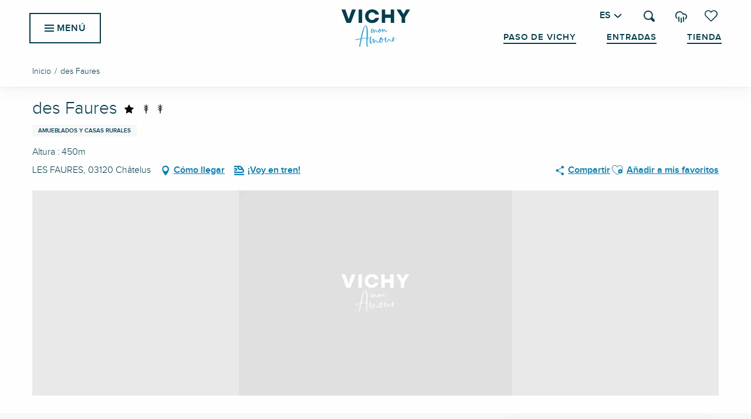

--- FILE ---
content_type: text/html; charset=UTF-8
request_url: https://vichymonamour.es/ofertas/des-faures-chatelus-es-3385058/
body_size: 47477
content:
<!doctype html>
<html class="no-js" lang="es-ES"><head><title>des Faures (Châtelus) | Vichy Mon amour</title><script>window.globals={"ancestors":{"chapter1":"Offres SIT","chapter2":"HLO - des Faures (Ch\u00e2telus) 3385058","chapter3":null},"current_lang":"es","current_locale":"es","current_locale_region":"es_ES","env":"prod","languages":["fr","en","de","es"],"post_id":11581,"post_image":"https:\/\/api.cloudly.space\/resize\/crop\/1200\/627\/60\/aHR0cHM6Ly9tZWRpYXMudG91cmlzbS1zeXN0ZW0uZnIvaW1hZ2VzX2Rlc3RpL3ZpY2h5L3ZpY2h5X25vbl9hZGhlcmVudC5qcGc=\/image.jpg","post_title":"HLO - des Faures (Ch\u00e2telus) 3385058","post_type":"touristic_sheet","post_modified":"2026-01-28 04:24:11+01:00","sheet_id":3385058,"site_key":"vichy","tags":{"places":[],"seasons":[],"themes":[],"targets":[]},"woody_options_pages":{"search_url":23270,"weather_url":23262,"favorites_url":23260},"hawwwai":{"sheet_options":{"nearby_distance_max":5000}},"sncfconnect":{"publisher":"raccourciagency","name":"vichy","date":"202406"}}</script><script>(function(e){e.eskalad=e.eskalad?e.eskalad:[],e.eskalad.product="woody",e.eskalad.site_key=e.globals.site_key!==void 0?e.globals.site_key:"empty",e.eskalad.timestamp=l("eskalad_timestamp"),e.eskalad.timestamp==null&&(e.eskalad.timestamp=Math.floor(Date.now()/1e3),s("eskalad_timestamp",e.eskalad.timestamp)),e.eskalad.cid=l("eskalad_cid"),e.eskalad.cid==null&&e.eskalad.timestamp!==void 0&&(e.eskalad.cid=e.eskalad.timestamp,c()),e.eskalad.ga_consent=!0;function c(){e.eskalad.cid.toString().search("\\.")<=0&&fetch("/api/clientid").then(a=>a.json()).then(a=>{a.cid!==void 0&&(e.eskalad.cid=a.cid+"."+e.eskalad.cid,s("eskalad_cid",e.eskalad.cid))}).catch(function(a){console.error("Eskalad fetch: "+a.message)})}function l(a){if(e.localStorage!==void 0&&e.localStorage)try{let t=e.localStorage.getItem(a);return t=t==null||isNaN(t)||t==null||t==""?void 0:t,t}catch(t){console.error(["[ESKALAD]",t])}}function s(a,t){if(e.localStorage!==void 0&&e.localStorage)try{e.localStorage.removeItem(a),e.localStorage.setItem(a,t)}catch(d){console.error(["[ESKALAD]",d])}}})(window);
</script><script>document.addEventListener("DOMContentLoaded",function(){document.querySelectorAll("a[href='#consentframework'],a[href='#cmp']").forEach(function(e){e.removeAttribute("target");e.setAttribute("href","javascript:window.Sddan.cmp.displayUI();")})});</script><meta name="google-site-verification" content="q9rieJgVmqg3rlSQOKYe3VvqMzL2EaX5I9pY-RZuFqI" /><script type="importmap">{"imports":{"jquery":"https:\/\/woody.cloudly.space\/app\/themes\/woody-theme\/src\/lib\/custom\/jquery@3.7.1.min.mjs","woody_lib_utils":"https:\/\/woody.cloudly.space\/app\/dist\/vichy\/addons\/woody-lib-utils\/js\/woody-lib-utils.93266841fa.mjs","woody_addon_search_main":"https:\/\/woody.cloudly.space\/app\/dist\/vichy\/addons\/woody-addon-search\/js\/woody-addon-search-main.f068d57b37.mjs","woody_addon_search_data":"https:\/\/woody.cloudly.space\/app\/dist\/vichy\/addons\/woody-addon-search\/js\/woody-addon-search-data.78cd9c9154.mjs","woody_addon_devtools_main":"https:\/\/woody.cloudly.space\/app\/dist\/vichy\/addons\/woody-addon-devtools\/js\/woody-addon-devtools-main.5ef617cfdb.mjs","woody_addon_devtools_tools":"https:\/\/woody.cloudly.space\/app\/dist\/vichy\/addons\/woody-addon-devtools\/js\/woody-addon-devtools-tools.54d58a68c5.mjs","woody_addon_devtools_color_palette":"https:\/\/woody.cloudly.space\/app\/dist\/vichy\/addons\/woody-addon-devtools\/js\/woody-addon-devtools-color-palette.a8a41da40b.mjs","woody_addon_devtools_style_shift":"https:\/\/woody.cloudly.space\/app\/dist\/vichy\/addons\/woody-addon-devtools\/js\/woody-addon-devtools-style-shift.c4f6081742.mjs","woody_addon_devtools_fake_touristic_sheet":"https:\/\/woody.cloudly.space\/app\/dist\/vichy\/addons\/woody-addon-devtools\/js\/woody-addon-devtools-fake-touristic-sheet.2cb516cd17.mjs","woody_addon_sncfconnect_sheet":"https:\/\/woody.cloudly.space\/app\/dist\/vichy\/addons\/woody-addon-sncfconnect\/js\/woody-addon-sncfconnect-sheet.edd7575589.mjs","woody_addon_favorites_tools":"https:\/\/woody.cloudly.space\/app\/dist\/vichy\/addons\/woody-addon-favorites\/js\/woody-addon-favorites-tools.493a0ea33a.mjs","woody_addon_favorites_btn":"https:\/\/woody.cloudly.space\/app\/dist\/vichy\/addons\/woody-addon-favorites\/js\/woody-addon-favorites-btn.371d024552.mjs","woody_addon_favorites_cart":"https:\/\/woody.cloudly.space\/app\/dist\/vichy\/addons\/woody-addon-favorites\/js\/woody-addon-favorites-cart.76fc575ef3.mjs","woody_addon_favorites_sections":"https:\/\/woody.cloudly.space\/app\/dist\/vichy\/addons\/woody-addon-favorites\/js\/woody-addon-favorites-sections.3c8fc8f133.mjs"}}</script><link rel="preconnect" href="https://cache.consentframework.com" crossorigin><link rel="preconnect" href="https://choices.consentframework.com" crossorigin><link rel="preconnect" href="https://fonts.gstatic.com" crossorigin><link rel="preconnect" href="https://fonts.googleapis.com" crossorigin><link rel="preconnect" href="https://www.googletagmanager.com" crossorigin><link rel="preconnect" href="https://woody.cloudly.space" crossorigin><link rel="preconnect" href="https://api.cloudly.space" crossorigin><script>window.dataLayer=window.dataLayer?window.dataLayer:[];window.dataLayer.push({"event":"globals","data":{"env":"prod","site_key":"vichy","page":{"id_page":11581,"name":"HLO &#8211; des Faures (Ch\u00e2telus) #3385058","page_type":"touristic_sheet","tags":{"places":[],"seasons":[],"themes":[],"targets":[]}},"lang":"es","sheet":{"id_sheet":3385058,"id_sit":"sitra2i-VICHY-5446859","id_reservation":null,"name":"des Faures - Ch\u00e2telus","type":"H\u00e9bergement locatif","bordereau":"HLO","city":"Ch\u00e2telus"}}});</script><script>(function(w,d,s,l,i) { w[l]=w[l]||[]; w[l].push({ 'gtm.start': new Date().getTime(),event: 'gtm.js' }); var f=d.getElementsByTagName(s)[0], j=d.createElement(s),dl=l!='dataLayer'? '&l='+l:''; j.async=true; j.src='https://www.googletagmanager.com/gtm.js?id='+i+dl; f.parentNode.insertBefore(j,f); })(window,document,'script','dataLayer','GTM-TJ5394PD');</script><link rel="canonical" href="https://vichymonamour.es/ofertas/des-faures-chatelus-es-3385058/"/><meta charset="UTF-8"/><meta http-equiv="X-UA-Compatible" content="IE=edge"/><meta name="generator" content="Raccourci Agency - WP"/><meta name="viewport" content="width=device-width,initial-scale=1"/><meta name="robots" content="max-snippet:-1, max-image-preview:large, max-video-preview:-1"/><meta property="og:type" content="website"/><meta property="og:url" content="https://vichymonamour.es/ofertas/des-faures-chatelus-es-3385058/"/><meta name="twitter:card" content="summary"/><meta property="og:site_name" content="Vichy Mon amour"/><meta property="og:locale" content="es_ES"/><meta property="og:locale:alternate" content="fr_FR"/><meta property="og:locale:alternate" content="en_GB"/><meta property="og:locale:alternate" content="de_DE"/><meta name="description" property="og:description" content=""/><meta property="og:title" content="des Faures - Châtelus"/><meta name="twitter:title" content="des Faures - Châtelus"/><meta name="twitter:description" content=""/><meta name="format-detection" content="telephone=no"/><meta property="og:image" content="https://api.cloudly.space/resize/crop/1200/627/60/aHR0cHM6Ly9tZWRpYXMudG91cmlzbS1zeXN0ZW0uZnIvaW1hZ2VzX2Rlc3RpL3ZpY2h5L3ZpY2h5X25vbl9hZGhlcmVudC5qcGc=/image.jpg"/><meta name="twitter:image" content="https://api.cloudly.space/resize/crop/1024/512/60/aHR0cHM6Ly9tZWRpYXMudG91cmlzbS1zeXN0ZW0uZnIvaW1hZ2VzX2Rlc3RpL3ZpY2h5L3ZpY2h5X25vbl9hZGhlcmVudC5qcGc=/image.jpg"/><meta name="thumbnail" content="https://api.cloudly.space/resize/crop/1200/1200/60/aHR0cHM6Ly9tZWRpYXMudG91cmlzbS1zeXN0ZW0uZnIvaW1hZ2VzX2Rlc3RpL3ZpY2h5L3ZpY2h5X25vbl9hZGhlcmVudC5qcGc=/image.jpg"/><script type="application/ld+json" class="woody-schema-graph">{"@context":"https:\/\/schema.org","@graph":[{"@type":"WebSite","url":"https:\/\/vichymonamour.es","name":"Vichy Mon amour","description":"Experimente el arte de dejarse llevar y el bienestar en una ciudad que cumple sus promesas: elegante, refrescante, intemporal","potentialAction":[{"@type":"SearchAction","target":"https:\/\/vichymonamour.es\/?page_id=23270?query={search_term_string}","query-input":"required name=search_term_string"}]},{"@type":"WebPage","url":"https:\/\/vichymonamour.es\/ofertas\/des-faures-chatelus-es-3385058\/","headline":"HLO \u2013 des Faures (Ch\u00e2telus) #3385058 | Vichy Mon amour","inLanguage":"es","datePublished":"2026-01-28 03:24:11","dateModified":"2026-01-28 03:24:11","description":""},{"@type":"LodgingBusiness","name":"des Faures","description":"","url":"https:\/\/vichymonamour.es\/ofertas\/des-faures-chatelus-es-3385058\/","geo":{"@type":"GeoCoordinates","latitude":"46.189705","longitude":"3.714489"},"address":{"@type":"PostalAddress","streetAddress":"LES FAURES","addressLocality":"Ch\u00e2telus","postalCode":"03120","addressCountry":"FRANCE"},"location":{"@type":"Place","name":"Direcci\u00f3n","address":{"@type":"PostalAddress","streetAddress":"LES FAURES","addressLocality":"Ch\u00e2telus","postalCode":"03120","addressCountry":"FRANCE"},"geo":{"@type":"GeoCoordinates","latitude":"46.189705","longitude":"3.714489"}},"paymentAccepted":"Tarjeta bancaria\/cr\u00e9dito, Cheque Vacaciones","telephone":["04 82 75 68 55"],"image":["https:\/\/medias.tourism-system.fr\/images_desti\/vichy\/vichy_non_adherent.jpg","https:\/\/static.apidae-tourisme.com\/filestore\/objets-touristiques\/images\/143\/134\/29787791.jpg","https:\/\/static.apidae-tourisme.com\/filestore\/objets-touristiques\/images\/144\/134\/29787792.jpg","https:\/\/static.apidae-tourisme.com\/filestore\/objets-touristiques\/images\/145\/134\/29787793.jpg","https:\/\/static.apidae-tourisme.com\/filestore\/objets-touristiques\/images\/146\/134\/29787794.jpg","https:\/\/static.apidae-tourisme.com\/filestore\/objets-touristiques\/images\/147\/134\/29787795.jpg","https:\/\/static.apidae-tourisme.com\/filestore\/objets-touristiques\/images\/148\/134\/29787796.jpg","https:\/\/static.apidae-tourisme.com\/filestore\/objets-touristiques\/images\/149\/134\/29787797.jpg","https:\/\/static.apidae-tourisme.com\/filestore\/objets-touristiques\/images\/150\/134\/29787798.jpg","https:\/\/static.apidae-tourisme.com\/filestore\/objets-touristiques\/images\/151\/134\/29787799.jpg","https:\/\/static.apidae-tourisme.com\/filestore\/objets-touristiques\/images\/152\/134\/29787800.jpg","https:\/\/static.apidae-tourisme.com\/filestore\/objets-touristiques\/images\/153\/134\/29787801.jpg","https:\/\/static.apidae-tourisme.com\/filestore\/objets-touristiques\/images\/154\/134\/29787802.jpg","https:\/\/static.apidae-tourisme.com\/filestore\/objets-touristiques\/images\/6\/71\/30230278.jpg","https:\/\/static.apidae-tourisme.com\/filestore\/objets-touristiques\/images\/156\/134\/29787804.jpg","https:\/\/static.apidae-tourisme.com\/filestore\/objets-touristiques\/images\/157\/134\/29787805.jpg","https:\/\/static.apidae-tourisme.com\/filestore\/objets-touristiques\/images\/7\/71\/30230279.jpg"]}]}</script><style>img:is([sizes="auto" i], [sizes^="auto," i]) { contain-intrinsic-size: 3000px 1500px }</style><link rel="alternate" href="https://vichymonamour.fr/offres/des-faures-chatelus-fr-3385058/" hreflang="fr" /><link rel="alternate" href="https://vichymonamour.com/offers/des-faures-chatelus-en-3385058/" hreflang="en" /><link rel="alternate" href="https://vichymonamour.de/angebote/des-faures-chatelus-de-3385058/" hreflang="de" /><link rel="alternate" href="https://vichymonamour.es/ofertas/des-faures-chatelus-es-3385058/" hreflang="es" /><script>
window._wpemojiSettings = {"baseUrl":"https:\/\/s.w.org\/images\/core\/emoji\/16.0.1\/72x72\/","ext":".png","svgUrl":"https:\/\/s.w.org\/images\/core\/emoji\/16.0.1\/svg\/","svgExt":".svg","source":{"concatemoji":"https:\/\/vichymonamour.es\/wp\/wp-includes\/js\/wp-emoji-release.min.js?ver=6.8.2"}};
/*! This file is auto-generated */
!function(s,n){var o,i,e;function c(e){try{var t={supportTests:e,timestamp:(new Date).valueOf()};sessionStorage.setItem(o,JSON.stringify(t))}catch(e){}}function p(e,t,n){e.clearRect(0,0,e.canvas.width,e.canvas.height),e.fillText(t,0,0);var t=new Uint32Array(e.getImageData(0,0,e.canvas.width,e.canvas.height).data),a=(e.clearRect(0,0,e.canvas.width,e.canvas.height),e.fillText(n,0,0),new Uint32Array(e.getImageData(0,0,e.canvas.width,e.canvas.height).data));return t.every(function(e,t){return e===a[t]})}function u(e,t){e.clearRect(0,0,e.canvas.width,e.canvas.height),e.fillText(t,0,0);for(var n=e.getImageData(16,16,1,1),a=0;a<n.data.length;a++)if(0!==n.data[a])return!1;return!0}function f(e,t,n,a){switch(t){case"flag":return n(e,"\ud83c\udff3\ufe0f\u200d\u26a7\ufe0f","\ud83c\udff3\ufe0f\u200b\u26a7\ufe0f")?!1:!n(e,"\ud83c\udde8\ud83c\uddf6","\ud83c\udde8\u200b\ud83c\uddf6")&&!n(e,"\ud83c\udff4\udb40\udc67\udb40\udc62\udb40\udc65\udb40\udc6e\udb40\udc67\udb40\udc7f","\ud83c\udff4\u200b\udb40\udc67\u200b\udb40\udc62\u200b\udb40\udc65\u200b\udb40\udc6e\u200b\udb40\udc67\u200b\udb40\udc7f");case"emoji":return!a(e,"\ud83e\udedf")}return!1}function g(e,t,n,a){var r="undefined"!=typeof WorkerGlobalScope&&self instanceof WorkerGlobalScope?new OffscreenCanvas(300,150):s.createElement("canvas"),o=r.getContext("2d",{willReadFrequently:!0}),i=(o.textBaseline="top",o.font="600 32px Arial",{});return e.forEach(function(e){i[e]=t(o,e,n,a)}),i}function t(e){var t=s.createElement("script");t.src=e,t.defer=!0,s.head.appendChild(t)}"undefined"!=typeof Promise&&(o="wpEmojiSettingsSupports",i=["flag","emoji"],n.supports={everything:!0,everythingExceptFlag:!0},e=new Promise(function(e){s.addEventListener("DOMContentLoaded",e,{once:!0})}),new Promise(function(t){var n=function(){try{var e=JSON.parse(sessionStorage.getItem(o));if("object"==typeof e&&"number"==typeof e.timestamp&&(new Date).valueOf()<e.timestamp+604800&&"object"==typeof e.supportTests)return e.supportTests}catch(e){}return null}();if(!n){if("undefined"!=typeof Worker&&"undefined"!=typeof OffscreenCanvas&&"undefined"!=typeof URL&&URL.createObjectURL&&"undefined"!=typeof Blob)try{var e="postMessage("+g.toString()+"("+[JSON.stringify(i),f.toString(),p.toString(),u.toString()].join(",")+"));",a=new Blob([e],{type:"text/javascript"}),r=new Worker(URL.createObjectURL(a),{name:"wpTestEmojiSupports"});return void(r.onmessage=function(e){c(n=e.data),r.terminate(),t(n)})}catch(e){}c(n=g(i,f,p,u))}t(n)}).then(function(e){for(var t in e)n.supports[t]=e[t],n.supports.everything=n.supports.everything&&n.supports[t],"flag"!==t&&(n.supports.everythingExceptFlag=n.supports.everythingExceptFlag&&n.supports[t]);n.supports.everythingExceptFlag=n.supports.everythingExceptFlag&&!n.supports.flag,n.DOMReady=!1,n.readyCallback=function(){n.DOMReady=!0}}).then(function(){return e}).then(function(){var e;n.supports.everything||(n.readyCallback(),(e=n.source||{}).concatemoji?t(e.concatemoji):e.wpemoji&&e.twemoji&&(t(e.twemoji),t(e.wpemoji)))}))}((window,document),window._wpemojiSettings);
</script><link rel='preload' as='style' onload='this.onload=null;this.rel="stylesheet"' id='addon-search-stylesheet-css' href='https://woody.cloudly.space/app/dist/vichy/addons/woody-addon-search/css/woody-addon-search.4e0867669a.css?ver=2.1.4' media='screen' /><noscript><link rel='stylesheet' id='addon-search-stylesheet-css' href='https://woody.cloudly.space/app/dist/vichy/addons/woody-addon-search/css/woody-addon-search.4e0867669a.css?ver=2.1.4' media='screen' /></noscript><link rel='stylesheet' id='woody-sheet-stylesheet-css' href='https://woody.cloudly.space/app/dist/vichy/addons/woody-addon-hawwwai/css/front/hawwwai-touristic-sheet.ebf78ef83d.css?ver=2.5.146' media='all' /><link rel='preload' as='style' onload='this.onload=null;this.rel="stylesheet"' id='leaflet_css-css' href='https://tiles.touristicmaps.com/libs/tmaps.min.css' media='all' /><noscript><link rel='stylesheet' id='leaflet_css-css' href='https://tiles.touristicmaps.com/libs/tmaps.min.css' media='all' /></noscript><link rel='stylesheet' id='main-stylesheet-css' href='https://woody.cloudly.space/app/dist/vichy/css/main-c1ec8b6840.css' media='screen' /><link rel='preload' as='style' onload='this.onload=null;this.rel="stylesheet"' id='wicon-stylesheet-css' href='https://woody.cloudly.space/app/dist/vichy/css/wicon-9460a005e5.css' media='screen' /><noscript><link rel='stylesheet' id='wicon-stylesheet-css' href='https://woody.cloudly.space/app/dist/vichy/css/wicon-9460a005e5.css' media='screen' /></noscript><link rel='stylesheet' id='print-stylesheet-css' href='https://woody.cloudly.space/app/dist/vichy/css/print-b87b2678ed.css' media='print' /><script defer src="https://woody.cloudly.space/app/dist/vichy/addons/woody-addon-search/js/woody-addon-search.963aa0a249.js?ver=2.1.4" id="addon-search-javascripts-js"></script><script defer src="https://woody.cloudly.space/app/themes/woody-theme/src/js/static/obf.min.js?ver=1.88.162" id="obf-js"></script><script defer src="https://woody.cloudly.space/app/dist/vichy/addons/woody-addon-eskalad/js/events/eskalad.c2bde38840.js?ver=6.3.3" id="woody-addon-eskalad-js"></script><script defer src="https://woody.cloudly.space/app/dist/vichy/addons/woody-addon-eskalad/js/events/eskalad-page.5d2af865c3.js?ver=6.3.3" id="woody-addon-eskalad-page-js"></script><script id="jquery-js-before">
window.siteConfig = {"site_key":"vichy","login":"public_vichy_website","password":"f84ff91d4997e99ae007fff272a388a1","token":"MTEyNDAwODg3OWVlOlFVUlFXRmxUWjA1ZVdnMGNia1pYVmtOWlRGMD06VndrR1VsWUpDVndEQUZ4U1ZBZ0xWVlVBQ0E5Ulh3TlhCZ05UQndnSVdRaz0=","mapProviderKeys":{"otmKey":"c36d2b73d3b709299d70ce1933b1902fa5ca7029053912b9797a9cc882129e8a","gmKey":"AIzaSyAIWyOS5ifngsd2S35IKbgEXXgiSAnEjsw"},"api_url":"https:\/\/api.tourism-system.com","api_render_url":"https:\/\/api.tourism-system.com","current_lang":"es","current_season":null,"languages":["fr","en","de","es"]};
window.useLeafletLibrary=1;window.DrupalAngularConfig=window.DrupalAngularConfig || {};window.DrupalAngularConfig.mapProviderKeys={"otmKey":"c36d2b73d3b709299d70ce1933b1902fa5ca7029053912b9797a9cc882129e8a","gmKey":"AIzaSyAIWyOS5ifngsd2S35IKbgEXXgiSAnEjsw"};
</script><script type="module" src="https://woody.cloudly.space/app/themes/woody-theme/src/lib/custom/jquery@3.7.1.min.mjs" id="jquery-js"></script><script defer src="https://woody.cloudly.space/app/themes/woody-theme/src/lib/custom/moment-with-locales@2.22.2.min.js" id="jsdelivr_moment-js"></script><script id="woody-sheet-js-extra">
var __hw = {"SECTIONS.TOURISM.SHEET.PERIODS.TODAY":"Hoy","SECTIONS.TOURISM.SHEET.PERIODS.HAPPENING":"Sucediendo","SECTIONS.TOURISM.SHEET.PERIODS.ENDED":"Encima","SECTIONS.TOURISM.SHEET.PERIODS.ENDED_FOR_TODAY":"Encima por ho","SECTIONS.TOURISM.SHEET.PERIODS.FROM_TODAY":"Desde hoy","SECTIONS.TOURISM.SHEET.PERIODS.FROM":"Del","SECTIONS.TOURISM.SHEET.PERIODS.UNTIL_TODAY":"hasta hoy","SECTIONS.TOURISM.SHEET.PERIODS.TO":"hasta","SECTIONS.TOURISM.SHEET.PERIODS.UNTIL":"al","SECTIONS.TOURISM.SHEET.PERIODS.UNTIL_LONG":"hasta el","SECTIONS.TOURISM.SHEET.PERIODS.ON":"El","SECTIONS.TOURISM.SHEET.PERIODS.OPENED":"Abierto","SECTIONS.TOURISM.SHEET.PERIODS.CLOSED":"Cerrado","SECTIONS.TOURISM.SHEET.PERIODS.CLOSEDFORTODAY":"Cerrado por hoy","SECTIONS.TOURISM.SHEET.PERIODS.UNDEFINED":"Horas no resueltas","SECTIONS.TOURISM.SHEET.PERIODS.NOW":"Ahora","GLOBAL.TIMES.TO":"a"};
</script><script defer src="https://woody.cloudly.space/app/dist/vichy/addons/woody-addon-hawwwai/js/sheet-bundle.7fecec0205.js?ver=2.5.146" id="woody-sheet-js"></script><script type="module" src="https://woody.cloudly.space/app/dist/vichy/addons/woody-addon-sncfconnect/js/woody-addon-sncfconnect.d1b379caef.mjs?ver=1.0.7" id="addon-sncfconnect-javascripts-js"></script><script type="module" src="https://woody.cloudly.space/app/dist/vichy/addons/woody-addon-favorites/js/woody-addon-favorites.c46dfed72b.mjs" id="addon-favorites-javascripts-js"></script><script defer src="https://woody.cloudly.space/app/themes/woody-theme/src/lib/npm/swiper/dist/js/swiper.min.js?ver=4.5.1" id="jsdelivr_swiper-js"></script><script defer src="https://woody.cloudly.space/app/themes/woody-theme/src/lib/npm/flatpickr/dist/flatpickr.min.js?ver=4.5.7" id="jsdelivr_flatpickr-js"></script><script defer src="https://woody.cloudly.space/app/themes/woody-theme/src/lib/npm/flatpickr/dist/l10n/es.js?ver=4.5.7" id="jsdelivr_flatpickr_l10n-js"></script><script defer src="https://woody.cloudly.space/app/themes/woody-theme/src/lib/custom/nouislider@10.1.0.min.js" id="jsdelivr_nouislider-js"></script><script defer src="https://woody.cloudly.space/app/themes/woody-theme/src/lib/custom/lazysizes@4.1.2.min.js" id="jsdelivr_lazysizes-js"></script><script defer src="https://woody.cloudly.space/app/themes/woody-theme/src/lib/custom/moment-timezone-with-data.min.js" id="jsdelivr_moment_tz-js"></script><script defer src="https://woody.cloudly.space/app/themes/woody-theme/src/lib/custom/js.cookie@2.2.1.min.js" id="jsdelivr_jscookie-js"></script><script defer src="https://woody.cloudly.space/app/themes/woody-theme/src/lib/custom/rellax@1.10.1.min.js" id="jsdelivr_rellax-js"></script><script defer src="https://woody.cloudly.space/app/themes/woody-theme/src/lib/custom/iframeResizer@4.3.7.min.js?ver=4.3.7" id="jsdelivr_iframeresizer-js"></script><script defer src="https://woody.cloudly.space/app/themes/woody-theme/src/lib/npm/plyr/dist/plyr.min.js?ver=3.6.8" id="jsdelivr_plyr-js"></script><script defer src="https://woody.cloudly.space/wp/wp-includes/js/dist/hooks.min.js?ver=4d63a3d491d11ffd8ac6" id="wp-hooks-js"></script><script defer src="https://woody.cloudly.space/wp/wp-includes/js/dist/i18n.min.js?ver=5e580eb46a90c2b997e6" id="wp-i18n-js"></script><script defer src="https://woody.cloudly.space/app/themes/woody-theme/src/js/static/i18n-ltr.min.js?ver=1.88.162" id="wp-i18n-ltr-js"></script><script defer src="https://tiles.touristicmaps.com/libs/leaflet.min.js" id="touristicmaps_leaflet-js"></script><script defer src="https://tiles.touristicmaps.com/libs/tangram.min.js" id="touristicmaps_tangram-js"></script><script defer src="https://tiles.touristicmaps.com/libs/markercluster.min.js" id="touristicmaps_cluster-js"></script><script defer src="https://tiles.touristicmaps.com/libs/locate.min.js" id="touristicmaps_locate-js"></script><script defer src="https://tiles.touristicmaps.com/libs/geocoder.min.js" id="touristicmaps_geocoder-js"></script><script defer src="https://tiles.touristicmaps.com/libs/fullscreen.min.js" id="touristicmaps_fullscreen-js"></script><script defer src="https://maps.googleapis.com/maps/api/js?key=AIzaSyAIWyOS5ifngsd2S35IKbgEXXgiSAnEjsw&amp;v=3.33&amp;libraries=geometry,places" id="gg_maps-js"></script><script defer src="https://api.tourism-system.com/render/assets/scripts/raccourci/universal-mapV2.min.js" id="hawwwai_universal_map-js"></script><script defer src="https://woody.cloudly.space/app/dist/vichy/js/main-550f97b419.js" id="main-javascripts-js"></script><link rel="shortcut icon" type="image/x-icon" href="https://woody.cloudly.space/app/dist/vichy/favicon/favicon/favicon-a3e854fcf1.ico"><link rel="shortcut icon" type="image/png" href=""><link rel="apple-touch-icon" sizes="32x32" href=""><link rel="apple-touch-icon" sizes="64x64" href=""><link rel="apple-touch-icon" sizes="120x120" href=""><link rel="apple-touch-icon" sizes="180x180" href=""><link rel="apple-touch-icon" sizes="152x152" href=""><link rel="apple-touch-icon" sizes="167x167" href=""><link rel="icon" sizes="192x192" href=""><link rel="icon" sizes="128x128" href=""></head><body class="wp-singular touristic_sheet-template-default single single-touristic_sheet postid-11581 wp-theme-woody-theme wp-child-theme-vichy prod apirender apirender-wordpress woody-hawwwai-sheet sheet-v2 sheet-hlo">
            <noscript><iframe src="https://www.googletagmanager.com/ns.html?id=GTM-TJ5394PD" height="0" width="0" style="display:none;visibility:hidden"></iframe></noscript>
        
            
    
    <div class="main-wrapper flex-container flex-dir-column">
                                <div class="woody-component-headnavs">
    
                        <ul class="tools list-unstyled flex-container align-middle">
                                                                                        <li >
                                                                    <a class="no-ext ticket_tool hide-for-xlarge" href="https://boutique.vichymonamour.fr/visit" target="_self" title="Entradas" >
                                                                                    <span class="wicon wicon--10-ticket"></span>
                                                                                                                            <span>Entradas</span>
                                                                            </a>
                                                            </li>
                                                                                                <li >
                                                                    <a class="no-ext shop_tool hide-for-xlarge" href="https://boutique.vichymonamour.fr/shop" target="_self" title="Tienda" >
                                                                                    <span class="wicon wicon--08-shop"></span>
                                                                                                                            <span>Tienda</span>
                                                                            </a>
                                                            </li>
                                                                                                <li >
                                                                    <a class="no-ext vichypass_tool hide-for-xlarge" href="https://vichymonamour.es/paso-de-vichy/" target="_self" title="Paso de Vichy" >
                                                                                                                            <span>Paso de Vichy</span>
                                                                            </a>
                                                            </li>
                                                                                                <li >
                                                                    <a class="no-ext weather" href="https://vichymonamour.es/el-tiempo/" target="_self" title="9°" >
                                                                                    <span class="wicon climacon-cloud-rain"></span>
                                                                                                                            <span>9°</span>
                                                                            </a>
                                                            </li>
                                                                                                                                <li class="favorites-tool"><div class="woody-component-favorites-block tpl_01">
            <a class="woody-favorites-cart" href="https://vichymonamour.es/mis-favoritos/" data-favtarget="https://vichymonamour.es/mis-favoritos/" title="Favoris" data-label="Favoris">
                                    <div>
                <i class="wicon wicon-060-favoris" aria-hidden="true"></i>
                <span class="show-for-sr">Voir les favoris</span>
                <span class="counter is-empty"></span>
            </div>
                </a>
    </div>
</li>
                                                    <li class="search-tool"><div role="button" aria-label="Buscar" class="search-toggler-wrapper woody-component-esSearch-block" tabindex="0">
    <span class="esSearch-button results-toggler" data-label="Buscar" title="Buscar">
        <span class="wicon wicon-053-loupe-par-defaut search-icon" aria-hidden="true"></span>
        <span class="show-for-sr">Rechercher</span>
        <span class="button-label" data-label="Buscar"></span>
    </span>
</div>
</li>
                                                    <li class="lang_switcher-tool"><div class="woody-lang_switcher woody-lang_switcher-reveal tpl_01" data-label="Lengua" role="button" aria-label="Choix de la langue"><div class="lang_switcher-button" data-label="Lengua"  tabindex="0"><div class="es" data-lang="es">es</div></div></div></li>
                                            </ul>
            
    <ul class="topheader show-for-xlarge isAbs list-unstyled flex-container align-middle align-right">
            <li class="vichypass_tool">
            <a class="no-ext" href="https://vichymonamour.es/paso-de-vichy/" target="_blank" title="Paso de Vichy">
                Paso de Vichy
            </a>
        </li>
            <li class="ticket_tool">
            <a class="no-ext" href="https://boutique.vichymonamour.fr/visit" target="_blank" title="Entradas">
                Entradas
            </a>
        </li>
            <li class="shop_tool">
            <a class="no-ext" href="https://boutique.vichymonamour.fr/shop" target="_blank" title="Tienda">
                Tienda
            </a>
        </li>
    </ul>


            <header class="woody-component-header site-header woody-burger show-for-xlarge" data-click-open="true" data-close-on-click-inside="false" data-close-on-click="false" data-disable-hover="true" data-dropdown-menu="data-dropdown-menu" data-sticky-container="data-sticky-container">
    <div class="main-menu-wrapper">
        <nav class="top-bar title-bar" id="main-menu">
            <ul class="menu dropdown" data-click-open="true" data-disable-hover="true">
                                <li class=" is-dropdown-submenu-parent">
                    <a class="menuLink" href="https://vichymonamour.es/descubra/" target="_self" data-post-id="22938">
                                                                        <span class="menuLink-title">Descubra</span>
                                            </a>
                                        <ul class="menu is-dropdown-submenu" data-link-parent="22938" data-title="Descubra">
                        <li class="grid-container"><div class="grid_1col_tpl_01 grid-x submenu-id-22938 submenu-discover grid-padding-x grid-padding-y"><div class="cell xmedium-down-order-9"><div class="submenu-discover submenu-wrapper grid-x"><div class="cell large-4 padd-left-sm padd-right-md flex-container flex-dir-column align-center"><div class="cell"><div class="woody-component woody-component-nav-item-list tpl_01 "><a   href="https://vichymonamour.es/descubra/envidia-de-ciudad/" data-post-id="22940" target="_self"><div class="menuLink-titles has-icon-picto"><span class="menuLink-wicon wicon wicon-woody-icons wicon--00-chateau"></span><div class="menuLink-texts has-title"><span class="menuLink-title block-span">Envidia de ciudad</span></div></div></a></div></div><div class="cell"><div class="woody-component woody-component-nav-item-list tpl_01 "><a   href="https://vichymonamour.es/descubra/el-deseo-de-la-montana/" data-post-id="23064" target="_self"><div class="menuLink-titles has-icon-picto"><span class="menuLink-wicon wicon wicon-woody-icons wicon--16-montagne"></span><div class="menuLink-texts has-title"><span class="menuLink-title block-span">El deseo de la montaña</span></div></div></a></div></div></div><div class="cell large-8"><div class="grid-x"><div class="cell large-6"><a class="woody-component woody-component-nav-item-image tpl_04 isRel bg-black bgimg-op-75 " href="https://vichymonamour.es/descubra/envidia-de-ciudad/vichy-reina-de-las-ciudades-del-agua/patrimonio-mundial-de-vichy/" data-post-id="22998" target="_self"><figure aria-label="Palacio de Congresos de VIchy - Unesco" itemscope itemtype="http://schema.org/ImageObject" class="isRel imageObject menuLinkMediaWrapper"><noscript><img class="imageObject-img img-responsive a42-ac-replace-img" src="https://woody.cloudly.space/app/uploads/vichy/2022/02/thumbs/dscf1217-640x640.jpg" alt="Palacio de Congresos de VIchy - Unesco" itemprop="thumbnail"/></noscript><img class="imageObject-img img-responsive lazyload a42-ac-replace-img" src="https://woody.cloudly.space/app/themes/woody-theme/src/img/blank/ratio_square.webp" data-src="https://woody.cloudly.space/app/uploads/vichy/2022/02/thumbs/dscf1217-640x640.jpg" data-sizes="auto" data-srcset="https://woody.cloudly.space/app/uploads/vichy/2022/02/thumbs/dscf1217-360x360.jpg 360w, https://woody.cloudly.space/app/uploads/vichy/2022/02/thumbs/dscf1217-640x640.jpg 640w, https://woody.cloudly.space/app/uploads/vichy/2022/02/thumbs/dscf1217-1200x1200.jpg 1200w" alt="Palacio de Congresos de VIchy - Unesco" itemprop="thumbnail"/><meta itemprop="datePublished" content="2022-02-14 08:12:36"><span class="hide imageObject-description" itemprop="description" data-nosnippet>Palacio de Congresos de VIchy - Unesco</span><figcaption class="imageObject-caption flex-container align-middle isAbs bottom left hide" data-nosnippet><span class="imageObject-icon copyright-icon flex-container align-center align-middle">©</span><span class="imageObject-text imageObject-description" itemprop="caption">Palacio de Congresos de VIchy - Unesco</span></figcaption></figure><div class="nav-item-section fullcenterbox"><div class="menuLink-titles"><div class="menuLink-texts has-title"><span class="menuLink-title block-span">Patrimonio Mundial de Vichy</span></div></div></div></a></div><div class="cell large-6 padd-left-sm"><div class="padd-bottom-sm"><a class="woody-component woody-component-nav-item-image    tpl_07 isRel bg-black bgimg-op-75 " href="https://vichymonamour.es/descubra/lo-mas-destacado-del-ano/" data-post-id="23094" target="_self"><figure aria-label="Jueves de Vichy" itemscope itemtype="http://schema.org/ImageObject" class="isRel imageObject menuLinkMediaWrapper"><noscript><img class="imageObject-img img-responsive a42-ac-replace-img" src="https://woody.cloudly.space/app/uploads/vichy/2022/05/thumbs/dscf0592-640x320.jpg" alt="Jueves de Vichy" itemprop="thumbnail"/></noscript><img class="imageObject-img img-responsive lazyload a42-ac-replace-img" src="https://woody.cloudly.space/app/themes/woody-theme/src/img/blank/ratio_2_1.webp" data-src="https://woody.cloudly.space/app/uploads/vichy/2022/05/thumbs/dscf0592-640x320.jpg" data-sizes="auto" data-srcset="https://woody.cloudly.space/app/uploads/vichy/2022/05/thumbs/dscf0592-360x180.jpg 360w, https://woody.cloudly.space/app/uploads/vichy/2022/05/thumbs/dscf0592-640x320.jpg 640w, https://woody.cloudly.space/app/uploads/vichy/2022/05/thumbs/dscf0592-1200x600.jpg 1200w, https://woody.cloudly.space/app/uploads/vichy/2022/05/thumbs/dscf0592-1920x960.jpg 1920w" alt="Jueves de Vichy" itemprop="thumbnail"/><meta itemprop="datePublished" content="2022-05-09 08:13:34"><span class="hide imageObject-description" itemprop="description" data-nosnippet>Jueves de Vichy</span><figcaption class="imageObject-caption flex-container align-middle isAbs bottom left hide" data-nosnippet><span class="imageObject-icon copyright-icon flex-container align-center align-middle">©</span><span class="imageObject-text imageObject-description" itemprop="caption">Jueves de Vichy</span></figcaption></figure><div class="nav-item-section fullcenterbox"><div class="menuLink-titles"><div class="menuLink-texts has-title"><span class="menuLink-title block-span">Lo más destacado del año</span></div></div></div></a></div><div class="padd-bottom-sm"><a class="woody-component woody-component-nav-item-image    tpl_07 isRel bg-black bgimg-op-75 " href="https://vichymonamour.es/permanezca-en/para-hacer/nuestras-visitas-guiadas/" data-post-id="23178" target="_self"><figure aria-label="Visita guiada a Vichy Mon Amour" itemscope itemtype="http://schema.org/ImageObject" class="isRel imageObject menuLinkMediaWrapper"><noscript><img class="imageObject-img img-responsive a42-ac-replace-img" src="https://woody.cloudly.space/app/uploads/vichy/2022/01/thumbs/dsc5191-640x320.jpg" alt="Visita guiada a Vichy Mon Amour" itemprop="thumbnail"/></noscript><img class="imageObject-img img-responsive lazyload a42-ac-replace-img" src="https://woody.cloudly.space/app/themes/woody-theme/src/img/blank/ratio_2_1.webp" data-src="https://woody.cloudly.space/app/uploads/vichy/2022/01/thumbs/dsc5191-640x320.jpg" data-sizes="auto" data-srcset="https://woody.cloudly.space/app/uploads/vichy/2022/01/thumbs/dsc5191-360x180.jpg 360w, https://woody.cloudly.space/app/uploads/vichy/2022/01/thumbs/dsc5191-640x320.jpg 640w, https://woody.cloudly.space/app/uploads/vichy/2022/01/thumbs/dsc5191-1200x600.jpg 1200w, https://woody.cloudly.space/app/uploads/vichy/2022/01/thumbs/dsc5191-1920x960.jpg 1920w" alt="Visita guiada a Vichy Mon Amour" itemprop="thumbnail"/><meta itemprop="datePublished" content="2022-01-27 07:35:12"><span class="hide imageObject-description" itemprop="description" data-nosnippet>Visita guiada a Vichy Mon Amour</span><figcaption class="imageObject-caption flex-container align-middle isAbs bottom left hide" data-nosnippet><span class="imageObject-icon copyright-icon flex-container align-center align-middle">©</span><span class="imageObject-text imageObject-description" itemprop="caption">Visita guiada a Vichy Mon Amour</span></figcaption></figure><div class="nav-item-section fullcenterbox"><div class="menuLink-titles"><div class="menuLink-texts has-title"><span class="menuLink-title block-span">Visitas guiadas</span></div></div></div></a></div></div></div></div></div></div></div></li>
                    </ul>
                                    </li>
                                <li class=" is-dropdown-submenu-parent">
                    <a class="menuLink" href="https://vichymonamour.es/permanezca-en/" target="_self" data-post-id="23150">
                                                                        <span class="menuLink-title">Permanezca en</span>
                                            </a>
                                        <ul class="menu is-dropdown-submenu" data-link-parent="23150" data-title="Permanezca en">
                        <li class="grid-container"><div class="grid_1col_tpl_01 grid-x submenu-id-23150 submenu-stay grid-padding-x grid-padding-y"><div class="cell xmedium-down-order-9"><div class="submenu-stay submenu-wrapper grid-x"><div class="cell large-4 padd-left-sm padd-right-md flex-container flex-dir-column align-center"><div class="cell"><div class="woody-component woody-component-nav-item-list tpl_01 "><a   href="https://vichymonamour.es/permanezca-en/dormir/" data-post-id="23200" target="_self"><div class="menuLink-titles has-icon-picto"><span class="menuLink-wicon wicon wicon-woody-icons wicon--04-dormir"></span><div class="menuLink-texts has-title"><span class="menuLink-title block-span">Dormir</span></div></div></a></div></div><div class="cell"><div class="woody-component woody-component-nav-item-list tpl_01 "><a   href="https://vichymonamour.es/permanezca-en/disfrute-de/" data-post-id="23218" target="_self"><div class="menuLink-titles has-icon-picto"><span class="menuLink-wicon wicon wicon-woody-icons wicon--07-plat"></span><div class="menuLink-texts has-title"><span class="menuLink-title block-span">Disfrute de</span></div></div></a></div></div><div class="cell"><div class="woody-component woody-component-nav-item-list tpl_01 "><a   href="https://vichymonamour.es/permanezca-en/para-hacer/ir-de-compras/" data-post-id="23184" target="_self"><div class="menuLink-titles has-icon-picto"><span class="menuLink-wicon wicon wicon-woody-icons wicon--02-courses"></span><div class="menuLink-texts has-title"><span class="menuLink-title block-span">Ir de compras</span></div></div></a></div></div><div class="cell"><div class="woody-component woody-component-nav-item-list tpl_01 "><a   href="https://vichymonamour.es/permanezca-en/para-hacer/nuestras-actividades-al-aire-libre/" data-post-id="23156" target="_self"><div class="menuLink-titles has-icon-picto"><span class="menuLink-wicon wicon wicon-woody-icons wicon--01-chaussures"></span><div class="menuLink-texts has-title"><span class="menuLink-title block-span">Actividades al aire libre</span></div></div></a></div></div></div><div class="cell large-8"><div class="grid-x"><div class="cell large-6"><a class="woody-component woody-component-nav-item-image tpl_04 isRel bg-black bgimg-op-75 " href="https://vichymonamour.es/permanezca-en/agenda/" data-post-id="23152" target="_self"><figure aria-label="Mapa del Palacio de Congresos de Vichy" itemscope itemtype="http://schema.org/ImageObject" class="isRel imageObject menuLinkMediaWrapper"><noscript><img class="imageObject-img img-responsive a42-ac-replace-img" src="https://woody.cloudly.space/app/uploads/vichy/2022/01/thumbs/dscf0632-640x640.jpg" alt="Mapa del Palacio de Congresos de Vichy" itemprop="thumbnail"/></noscript><img class="imageObject-img img-responsive lazyload a42-ac-replace-img" src="https://woody.cloudly.space/app/themes/woody-theme/src/img/blank/ratio_square.webp" data-src="https://woody.cloudly.space/app/uploads/vichy/2022/01/thumbs/dscf0632-640x640.jpg" data-sizes="auto" data-srcset="https://woody.cloudly.space/app/uploads/vichy/2022/01/thumbs/dscf0632-360x360.jpg 360w, https://woody.cloudly.space/app/uploads/vichy/2022/01/thumbs/dscf0632-640x640.jpg 640w, https://woody.cloudly.space/app/uploads/vichy/2022/01/thumbs/dscf0632-1200x1200.jpg 1200w" alt="Mapa del Palacio de Congresos de Vichy" itemprop="thumbnail"/><meta itemprop="datePublished" content="2022-01-26 09:44:44"><span class="hide imageObject-description" itemprop="description" data-nosnippet>Mapa del Palacio de Congresos de Vichy</span><figcaption class="imageObject-caption flex-container align-middle isAbs bottom left hide" data-nosnippet><span class="imageObject-icon copyright-icon flex-container align-center align-middle">©</span><span class="imageObject-text imageObject-description" itemprop="caption">Mapa del Palacio de Congresos de Vichy</span></figcaption></figure><div class="nav-item-section fullcenterbox"><div class="menuLink-titles"><div class="menuLink-texts has-title"><span class="menuLink-title block-span">Agenda</span></div></div></div></a></div><div class="cell large-6 padd-left-sm"><div class="padd-bottom-sm"><a class="woody-component woody-component-nav-item-image    tpl_07 isRel bg-black bgimg-op-75 " href="https://vichymonamour.es/descubra/visite/" data-post-id="23120" target="_self"><figure aria-label="Visitar" itemscope itemtype="http://schema.org/ImageObject" class="isRel imageObject menuLinkMediaWrapper"><noscript><img class="imageObject-img img-responsive a42-ac-replace-img" src="https://woody.cloudly.space/app/uploads/vichy/2022/05/thumbs/dsc5341-xavier-thomas-640x320.jpg" alt="Visitar" itemprop="thumbnail"/></noscript><img class="imageObject-img img-responsive lazyload a42-ac-replace-img" src="https://woody.cloudly.space/app/themes/woody-theme/src/img/blank/ratio_2_1.webp" data-src="https://woody.cloudly.space/app/uploads/vichy/2022/05/thumbs/dsc5341-xavier-thomas-640x320.jpg" data-sizes="auto" data-srcset="https://woody.cloudly.space/app/uploads/vichy/2022/05/thumbs/dsc5341-xavier-thomas-360x180.jpg 360w, https://woody.cloudly.space/app/uploads/vichy/2022/05/thumbs/dsc5341-xavier-thomas-640x320.jpg 640w, https://woody.cloudly.space/app/uploads/vichy/2022/05/thumbs/dsc5341-xavier-thomas-1200x600.jpg 1200w, https://woody.cloudly.space/app/uploads/vichy/2022/05/thumbs/dsc5341-xavier-thomas-1920x960.jpg 1920w" alt="Visitar" itemprop="thumbnail"/><meta itemprop="datePublished" content="2022-05-12 09:22:49"><span class="hide imageObject-description" itemprop="description" data-nosnippet>Visitar</span><figcaption class="imageObject-caption flex-container align-middle isAbs bottom left hide" data-nosnippet><span class="imageObject-icon copyright-icon flex-container align-center align-middle">©</span><span class="imageObject-text imageObject-description" itemprop="caption">Visitar</span></figcaption></figure><div class="nav-item-section fullcenterbox"><div class="menuLink-titles"><div class="menuLink-texts has-title"><span class="menuLink-title block-span">Visite</span></div></div></div></a></div><div class="padd-bottom-sm"><a class="woody-component woody-component-nav-item-image    tpl_07 isRel bg-black bgimg-op-75 " href="https://vichymonamour.es/permanezca-en/para-hacer/" data-post-id="23154" target="_self"><figure aria-label="Para hacer" itemscope itemtype="http://schema.org/ImageObject" class="isRel imageObject menuLinkMediaWrapper"><noscript><img class="imageObject-img img-responsive a42-ac-replace-img" src="https://woody.cloudly.space/app/uploads/vichy/2022/05/thumbs/dscf2458-640x320.jpg" alt="Para hacer" itemprop="thumbnail"/></noscript><img class="imageObject-img img-responsive lazyload a42-ac-replace-img" src="https://woody.cloudly.space/app/themes/woody-theme/src/img/blank/ratio_2_1.webp" data-src="https://woody.cloudly.space/app/uploads/vichy/2022/05/thumbs/dscf2458-640x320.jpg" data-sizes="auto" data-srcset="https://woody.cloudly.space/app/uploads/vichy/2022/05/thumbs/dscf2458-360x180.jpg 360w, https://woody.cloudly.space/app/uploads/vichy/2022/05/thumbs/dscf2458-640x320.jpg 640w, https://woody.cloudly.space/app/uploads/vichy/2022/05/thumbs/dscf2458-1200x600.jpg 1200w, https://woody.cloudly.space/app/uploads/vichy/2022/05/thumbs/dscf2458-1920x960.jpg 1920w" alt="Para hacer" itemprop="thumbnail"/><meta itemprop="datePublished" content="2022-05-12 12:00:07"><span class="hide imageObject-description" itemprop="description" data-nosnippet>Para hacer</span><figcaption class="imageObject-caption flex-container align-middle isAbs bottom left hide" data-nosnippet><span class="imageObject-icon copyright-icon flex-container align-center align-middle">©</span><span class="imageObject-text imageObject-description" itemprop="caption">Para hacer</span></figcaption></figure><div class="nav-item-section fullcenterbox"><div class="menuLink-titles"><div class="menuLink-texts has-title"><span class="menuLink-title block-span">Para hacer</span></div></div></div></a></div></div></div></div></div></div></div></li>
                    </ul>
                                    </li>
                                <li class=" is-dropdown-submenu-parent">
                    <a class="menuLink" href="https://vichymonamour.es/practica/" target="_self" data-post-id="23232">
                                                                        <span class="menuLink-title">Practica</span>
                                            </a>
                                        <ul class="menu is-dropdown-submenu" data-link-parent="23232" data-title="Practica">
                        <li class="grid-container"><div class="grid_1col_tpl_01 grid-x submenu-id-23232 submenu-practical grid-padding-x grid-padding-y"><div class="cell xmedium-down-order-9"><div class="submenu-practical submenu-wrapper grid-x"><div class="cell large-4 padd-left-sm padd-right-md flex-container flex-dir-column align-center"><div class="cell"><div class="woody-component woody-component-nav-item-list tpl_01 "><a   href="https://vichymonamour.es/practica/nuestros-puntos-de-recepcion/" data-post-id="23236" target="_self"><div class="menuLink-titles has-icon-picto"><span class="menuLink-wicon wicon wicon-woody-icons wicon--14-info"></span><div class="menuLink-texts has-title"><span class="menuLink-title block-span">Nuestros puntos de recepción</span></div></div></a></div></div><div class="cell"><div class="woody-component woody-component-nav-item-list tpl_01 "><a   href="https://vichymonamour.es/practica/como-llegar/" data-post-id="23234" target="_self"><div class="menuLink-titles has-icon-picto"><span class="menuLink-wicon wicon wicon-woody-icons wicon--17-voiture"></span><div class="menuLink-texts has-title"><span class="menuLink-title block-span">Cómo llegar</span></div></div></a></div></div><div class="cell"><div class="woody-component woody-component-nav-item-list tpl_01 "><a   href="https://vichymonamour.es/practica/contacto-con-nosotros/" data-post-id="23238" target="_self"><div class="menuLink-titles has-icon-picto"><span class="menuLink-wicon wicon wicon-woody-icons wicon--13-contact"></span><div class="menuLink-texts has-title"><span class="menuLink-title block-span">Contacto con nosotros</span></div></div></a></div></div><div class="cell"><div class="woody-component woody-component-nav-item-list tpl_01 "><a   href="https://vichymonamour.es/casa-vichy/" data-post-id="23256" target="_self"><div class="menuLink-titles has-icon-picto"><span class="menuLink-wicon wicon wicon-woody-icons wicon--15-maison-vichy"></span><div class="menuLink-texts has-title"><span class="menuLink-title block-span">Casa Vichy</span></div></div></a></div></div></div><div class="cell large-8"><div class="grid-x"><div class="cell large-6"><a class="woody-component woody-component-nav-item-image tpl_04 isRel bg-black bgimg-op-75 " href="https://vichymonamour.es/folletos/nuestras-revistas/" data-post-id="23244" target="_self"><figure aria-label="Revista Vichy Mon Amour 11" itemscope itemtype="http://schema.org/ImageObject" class="isRel imageObject menuLinkMediaWrapper"><noscript><img class="imageObject-img img-responsive a42-ac-replace-img" src="https://woody.cloudly.space/app/uploads/vichy/2022/05/thumbs/magazine-vichy-mon-amour-11-640x640-crop-1652964321.jpg" alt="Revista Vichy Mon Amour 11" itemprop="thumbnail"/></noscript><img class="imageObject-img img-responsive lazyload a42-ac-replace-img" src="https://woody.cloudly.space/app/themes/woody-theme/src/img/blank/ratio_square.webp" data-src="https://woody.cloudly.space/app/uploads/vichy/2022/05/thumbs/magazine-vichy-mon-amour-11-640x640-crop-1652964321.jpg" data-sizes="auto" data-srcset="https://woody.cloudly.space/app/uploads/vichy/2022/05/thumbs/magazine-vichy-mon-amour-11-360x360-crop-1652964321.jpg 360w, https://woody.cloudly.space/app/uploads/vichy/2022/05/thumbs/magazine-vichy-mon-amour-11-640x640-crop-1652964321.jpg 640w, https://woody.cloudly.space/app/uploads/vichy/2022/05/thumbs/magazine-vichy-mon-amour-11-1200x1200-crop-1652964320.jpg 1200w" alt="Revista Vichy Mon Amour 11" itemprop="thumbnail"/><meta itemprop="datePublished" content="2022-05-19 12:44:01"><span class="hide imageObject-description" itemprop="description" data-nosnippet>Revista Vichy Mon Amour 11</span><figcaption class="imageObject-caption flex-container align-middle isAbs bottom left hide" data-nosnippet><span class="imageObject-icon copyright-icon flex-container align-center align-middle">©</span><span class="imageObject-text imageObject-description" itemprop="caption">Revista Vichy Mon Amour 11</span></figcaption></figure><div class="nav-item-section fullcenterbox"><div class="menuLink-titles"><div class="menuLink-texts has-title"><span class="menuLink-title block-span">Revistas</span></div></div></div></a></div><div class="cell large-6 padd-left-sm"><div class="padd-bottom-sm"><a class="woody-component woody-component-nav-item-image    tpl_07 isRel bg-black bgimg-op-75 " href="https://vichymonamour.es/folletos/mapas-turisticos/" data-post-id="23246" target="_self"><figure aria-label="Plan turístico Vichy Mon Amour" itemscope itemtype="http://schema.org/ImageObject" class="isRel imageObject menuLinkMediaWrapper"><noscript><img class="imageObject-img img-responsive a42-ac-replace-img" src="https://woody.cloudly.space/app/uploads/vichy/2022/05/thumbs/plan-touristique-vichy-mon-amour-640x320.jpg" alt="Plan turístico Vichy Mon Amour" itemprop="thumbnail"/></noscript><img class="imageObject-img img-responsive lazyload a42-ac-replace-img" src="https://woody.cloudly.space/app/themes/woody-theme/src/img/blank/ratio_2_1.webp" data-src="https://woody.cloudly.space/app/uploads/vichy/2022/05/thumbs/plan-touristique-vichy-mon-amour-640x320.jpg" data-sizes="auto" data-srcset="https://woody.cloudly.space/app/uploads/vichy/2022/05/thumbs/plan-touristique-vichy-mon-amour-360x180.jpg 360w, https://woody.cloudly.space/app/uploads/vichy/2022/05/thumbs/plan-touristique-vichy-mon-amour-640x320.jpg 640w, https://woody.cloudly.space/app/uploads/vichy/2022/05/thumbs/plan-touristique-vichy-mon-amour-1200x600.jpg 1200w, https://woody.cloudly.space/app/uploads/vichy/2022/05/thumbs/plan-touristique-vichy-mon-amour-1920x960.jpg 1920w" alt="Plan turístico Vichy Mon Amour" itemprop="thumbnail"/><meta itemprop="datePublished" content="2022-05-19 12:53:29"><span class="hide imageObject-description" itemprop="description" data-nosnippet>Plan turístico Vichy Mon Amour</span><figcaption class="imageObject-caption flex-container align-middle isAbs bottom left hide" data-nosnippet><span class="imageObject-icon copyright-icon flex-container align-center align-middle">©</span><span class="imageObject-text imageObject-description" itemprop="caption">Plan turístico Vichy Mon Amour</span></figcaption></figure><div class="nav-item-section fullcenterbox"><div class="menuLink-titles"><div class="menuLink-texts has-title"><span class="menuLink-title block-span">Mapas turísticos</span></div></div></div></a></div><div class="padd-bottom-sm"><a class="woody-component woody-component-nav-item-image    tpl_07 isRel bg-black bgimg-op-75 " href="https://vichymonamour.es/folletos/los-programas/" data-post-id="23248" target="_self"><figure aria-label="Vichy celebra a Napoleón III" itemscope itemtype="http://schema.org/ImageObject" class="isRel imageObject menuLinkMediaWrapper"><noscript><img class="imageObject-img img-responsive a42-ac-replace-img" src="https://woody.cloudly.space/app/uploads/vichy/2022/05/thumbs/dscf7698-640x320.jpg" alt="Vichy celebra a Napoleón III" itemprop="thumbnail"/></noscript><img class="imageObject-img img-responsive lazyload a42-ac-replace-img" src="https://woody.cloudly.space/app/themes/woody-theme/src/img/blank/ratio_2_1.webp" data-src="https://woody.cloudly.space/app/uploads/vichy/2022/05/thumbs/dscf7698-640x320.jpg" data-sizes="auto" data-srcset="https://woody.cloudly.space/app/uploads/vichy/2022/05/thumbs/dscf7698-360x180.jpg 360w, https://woody.cloudly.space/app/uploads/vichy/2022/05/thumbs/dscf7698-640x320.jpg 640w, https://woody.cloudly.space/app/uploads/vichy/2022/05/thumbs/dscf7698-1200x600.jpg 1200w, https://woody.cloudly.space/app/uploads/vichy/2022/05/thumbs/dscf7698-1920x960.jpg 1920w" alt="Vichy celebra a Napoleón III" itemprop="thumbnail"/><meta itemprop="datePublished" content="2022-05-09 07:24:17"><span class="hide imageObject-description" itemprop="description" data-nosnippet>Vichy celebra a Napoleón III</span><figcaption class="imageObject-caption flex-container align-middle isAbs bottom left hide" data-nosnippet><span class="imageObject-icon copyright-icon flex-container align-center align-middle">©</span><span class="imageObject-text imageObject-description" itemprop="caption">Vichy celebra a Napoleón III</span></figcaption></figure><div class="nav-item-section fullcenterbox"><div class="menuLink-titles"><div class="menuLink-texts has-title"><span class="menuLink-title block-span">Programas</span></div></div></div></a></div></div></div></div></div></div></div></li>
                    </ul>
                                    </li>
                            </ul>
        </nav>
        <div class="title-bar-wrapper">
            <div class="title-bar" data-hide-for="" data-responsive-toggle="main-menu">
                <div class="menu-icon" data-toggle="main-menu">
                    <div class="menu-icon-burger">
                        <span></span>
                        <span></span>
                        <span></span>
                    </div>
                    <div class="title-bar-title" title="Acceso al menú principal">
                        <span class="showForOpen hide">Cerrar</span>
                        <span class="showForClose">Menú</span>
                    </div>
                </div>
            </div>
        </div>
        <div class="is-brand-logo flex-container align-center">
            <a class="menuLogo" href="https://vichymonamour.es/">
                <span class="brand-logo"><svg xmlns="http://www.w3.org/2000/svg" viewBox="0 0 192.9 105.9"><path fill="#003E50" d="M29.4.6l-9.2 27-9.3-27H0L14.1 38h12.2L40.3.6H29.4zm152.5 0l-7.5 12.8L166.3.6h-11.4l14.2 22.3V38h9.6V22.9L192.8.6h-10.9zm-95.6 38c9.2 0 16.6-5.2 19.1-13.2 0-.3-.1-.6-.3-.9-.2-.3-.6-.5-1.1-.5h-8.6c-1.5 3.7-5.2 6.1-9.2 6C80 30 76 25.2 76 19.2c0-6.1 4.1-10.8 10.2-10.8 3.8-.1 7.3 2 8.9 5.4.2.3.6.5 1.1.5h9.4C103.6 5.8 96 0 86.3 0c-11.4 0-20 8-20 19.3s8.5 19.3 20 19.3zM123 24.1h15.5V38h9.6V.6h-9.6v13.9H123V2c0-.3-.1-.6-.3-.9-.2-.3-.6-.5-1-.5h-8.3V38h9.6V24.1zM58 2c0-.3-.1-.6-.3-.9-.2-.3-.6-.5-1.1-.5h-8.3V38H58V2z"/><path class="path-mon-amour" fill="#0596EB" d="M152.7 81.9c-4.6 0-6.5 4.1-6.9 4.8-.1.1-.8 1.5-.8 1.5-.3-.3.8-5.6 2.7-9.3.5-.9-1.1-.7-1.9-.7-.9 0-1.7 2.7-2.3 5.7-.2 1-.6 1.9-1.2 2.8-.9 1.1-1.9 2-3 2.9-3.2 2.1-3.2-6.2-5.2-6.2-3 0-5.4 8.7-8.3 8.7-3 0 0-10.3.3-11.5.3-1.3-1.4-1.4-1.9-1.2-.1.1-.3.4-.5.8-.5.9-1.2 1.6-2.1 2.1-1.4.8-2.9 1.4-4.5 1.7-.5.1-1.1.1-1.6.1-.5-1.9-1.8-3.2-3.4-3.2-.4 0-.8.1-1.2.2.2-.4 1-1.8 2.3-1.3 0 0 1 .3 1.1-.5 0-.4-.3-1.1-2-.8-4.1.9-5.3 6.3-5.5 9l-.1 1.1c-.3.5-.6 1-1 1.5-.7.9-1.7 1.7-2.7 2.3-2.4 1.1-4.5-5.4-6.8-5.4-2.7 0-4.5 6.8-4.9 6.6-.9-.6 2-10.6-1.4-11-4.2-.6-4.1 12.2-6.2 12.2-3 0-1.6-13.4-.1-17 .9-2.2-1.8-1.8-2.5-.3-.4 1.3-4.1 16.3 1.3 19.2 4.1 2.3 4.3-12.3 6.4-12.3 1.7 0-.9 12.6 3.1 10.8 1.2-.6 2.9-6.9 4.3-6.9s2.9 4.8 4.5 5.6c2.5 1.4 5-1.8 6.5-3.7.4 2.4 1.7 4 3.6 4 2.4 0 4.8-3 5.3-6.7.1-.9.1-1.8 0-2.7 1.9-.1 3.8-.5 5.6-1.2.4-.2.9-.4 1.4-.6-1 4.1-1.4 10.2 2.6 10.2 3.2 0 7.3-7.6 7.9-7.6.6 0 1.4 3 2.8 4.5 2.3 2.5 5.7-1.7 7-3.3l.1-.1c-.2 2.6 0 4.8 1 4.8.6 0 .8-.6.9-1.1.9-2.7 2.2-5.6 4.7-7.2.6-.4 1.3-.7 2-.8.6-.1 1 .3.8.7-.3.5.5.7 1.2.3.7-.2 0-1.5-1.4-1.5zm-40.3.3c.7 0 1.3.6 1.6 1.7-1-.2-1.9-.6-2.7-1.2.4-.3.7-.4 1.1-.5zm2 5.3c-.3 2.9-1.6 5.3-3 5.3s-2.2-2.4-2-5.3c.1-1.2.5-2.4 1-3.6 1.1.8 2.5 1.2 3.9 1.1.1.9.2 1.7.1 2.5zm-37.9-7c-.3-.1-3.2-.4-3.2-.4s2.9-34.6-5.1-34.6c-7.8 0-13.9 36.6-13.9 36.6s-11 2.3-12.4 2.6c-.9.2-1.9.1-2.7-.5-.7-.7-.7.7-.5 1 .8 1.4 2.8 1.2 4.4.9 3.8-.8 8.6-1.9 10.8-2.4-.9 5.1-3.6 18-3.7 19.8-.1.7 0 1.4.4 2 .5.4 1.2.5 1.7.1.3-.3.2-.8.1-1.2-.1-1.4 4.2-21.2 4.2-21.2.3-.1.7-.2 1-.3 4.3-1 8.7-1.5 13.1-1.6-.1 5.4-.6 10.8-.4 16.1-.1 1.9.2 3.8.9 5.7.2.6.5 1.1 1 1.5.8.7 2.8.6 2.8-.4 0-1.7-.9-.7-1.6-1.8-.2-.6-.4-1.2-.4-1.8-.1-1.7-.1-3.4 0-5.1v-2c.1-4.1.3-8 .3-12 1.2.1 2.5.2 3.7.4.4.1 1.5.5 1.5-.2-.2-.8-1.4-1.1-2-1.2zm-5.9-.4c-4.6.1-9.2.6-13.7 1.5C58.3 75.2 63.7 47 67.6 47c5.1-.1 3 33.1 3 33.1zm30.2-16.7c-1.7.3-2.6-4.5-3.5-5.6-2-2.1-4.7 6.3-5.1 6.3-.7.1.8-8.9-1.4-8.1-2.5.9-3.5 9.1-4.8 9.1-1.4 0-.8-5.3.8-9.5.5-1.5-1.9-1.7-2.1-1-.8 2-3.6 13.7 1.6 11.8 1.3-.4 3-7.3 3.6-8.1 1.2-1.5-.7 9.1 2.4 7.6 1.6-.8 2.6-6.5 3.6-6.5 1.5 0 2.3 9 7.1 3.2.3-.4.7-.8 1-1.3-.3 2.4.8 4.3 2.6 4.3s3.5-1.9 3.9-4.3c2.7-.3 4.2-3.2 4.4-3.4 1.2-1.7-2.3 8.2 1 6.8 1.7-.7 3.4-6.3 4.4-6.3 1.6 0 1.8 9.5 7.4 3.7.3-.3 1-1.1 1.6-1.8 0-.2.1-.5 0-.8 0-.2-.3-.1-.5 0-1.1 1.4-2.6 2.9-3.5 3-1.8.3-2.6-5-3.4-6-1.8-2.1-5.4 6.2-5.9 6.2-.7 0 2.4-8.7.1-8-1.2.4-3.3 5.4-5.5 5.7.1-2.1-1-3.8-2.6-3.8-.1 0-.3 0-.4.1.1-.7.6-.9.9-.8.7.2.6-.8 0-1.1-1.2-.6-2.2.8-2.5 1.2-.7 1-1.2 2.1-1.5 3.3-1 1.7-2.4 3.8-3.7 4.1zm7.2-5.6c.8 0 1.3 1.2 1.4 2.7-1-.5-1.7-1.5-1.7-2.6 0-.1.1-.1.3-.1zm-2 3.5c.1-.9.3-1.8.8-2.6.3 1.3 1.3 2.3 2.5 2.6-.2 2-1.1 3.5-2 3.5s-1.5-1.6-1.3-3.5z"/></svg></span>
            </a>
        </div>
            </div>
</header>

    </div>





                                
        <div class="site-content">
                                <script type="text/javascript">
            const hwConfig = {"options":{"tourism":true,"avatar":false,"showgallery":true,"samecontacts":false,"hidephones":true,"remindernavbar":true,"realtimeopenings":true,"deliveryoffice_priority":false,"city_trip":false,"planner":false,"print":false,"share":false,"sso":false,"send":false,"central":true,"bookinglink":true,"bookingcontact":false,"sso_options":{"tickets":false,"trips":false},"wishlist":false,"proprio":false,"near":true,"blablacar":false,"map":{"osm":false},"googlecalendar":true,"interpolate_periods":true,"comments":false,"legalinfos":false,"addreviews":true,"fallback":true,"nosearchlink":false,"bestpriceguaranteed":true,"analytics_off":true,"widget_fairguest":false,"help_label":false,"mail_contact":false,"displayed_contacts":{"establishment":true,"booking":false,"owner":false},"contactOptin":{"optinPresta":true,"optinOt":true},"widgets":{"tripadvisor":false,"guestsuite":false},"sheet_model_v2":true,"calltoaction_sidebarmap":false},"confMap":["blablacar","near"],"interactiveMap":{"groups":[]},"bookingConfig":{"playlists":[]},"wishlistConfig":[],"site_key":"vichy","token":"vichy_v2","destinationApiId":"615459d06fb1214e428b456d","destinationName":"Office de Tourisme de Vichy","timezone":"Europe\/Paris","services":{"contact":"Vichy","feedback":"Vichy"},"contractsLevels":{"475.20.02.01.01":{"content":{"description":false,"medias":true,"lang":false,"deals":false,"capacities":true,"periods":false,"realtimeopenings":true,"reviews":false,"services":false,"labels":false,"slogan":false,"chain":false,"docs":false,"handicap":false,"paymentMethods":false,"maps":false,"tariffs":false,"booking":false,"legalInfos":false,"audios":false},"sidebar":{"dynamicOpening":false,"website":false,"booking":false,"maps":false,"phone":false,"referenceTariff":false,"adresses":true,"sharing":false,"issueReport":true,"vcard":true},"medias":{"photos":{"limitedValue":1,"enabled":true,"limited":true}}},"475.20.02.01.02":{"content":{"description":true,"medias":true,"lang":true,"deals":true,"capacities":true,"periods":true,"realtimeopenings":true,"reviews":true,"services":true,"labels":true,"slogan":true,"chain":true,"docs":true,"handicap":true,"paymentMethods":true,"maps":true,"tariffs":true,"booking":true,"legalInfos":true,"audios":true},"sidebar":{"dynamicOpening":true,"website":true,"booking":true,"maps":true,"phone":true,"referenceTariff":true,"adresses":true,"sharing":true,"issueReport":true,"vcard":true},"medias":{"photos":{"limitedValue":0,"enabled":true,"limited":false},"videos":{"limitedValue":0,"enabled":true},"krpano":{"limitedValue":0,"enabled":true},"virtual_visit":{"limitedValue":0,"enabled":true}}}},"accountName":"vichy_v2","lang":"es","roadbook":false,"onlyLang":false,"season":null,"apiAccount":{"metadata":{"type":"node","dataType":"listPlaylists","name":"vichy_v2","id":"vichy_v2","token":"vichy","fields":{"version":"2","thesaurus_tag":"MTH.LOC.VICHY"}}},"touristic_maps":{"default_conf_id":969}};
            const HwSheet = {"bordereau":"HLO","sousBordereau":"LOC","contractCode":"475.20.02.01.01","sitSourceData":{"logo":"https:\/\/api.tourism-system.com\/static\/assets\/images\/logo-apidae.svg","link":"https:\/\/www.gites-de-france-allier.com","sourceIdentifier":"5446859","sitSource":"apidae","modified":"2026-01-07T10:47:26.609+00:00","creator":"G\u00eetes de France Allier (03)"},"businessName":"des Faures","sheetId":"3385058","legalInformations":[],"covidDescription":null,"lightCovidDescription":null,"covidCharterStatus":null,"covidServices":null,"covidOpenings":[],"specialClosures":[],"labelRatings":{"475.06.04.01.04.06":{"code":"475.06.04.01.04.06","lang":"fr","libelle":"1 \u00e9toile","imageLangs":[],"repeated":"1","fontURL":"http:\/\/api.tourism-system.com\/static\/assets\/fonts\/src\/labels","path":"thesaurus\/06.04.01.01.01.png","pathHD":"thesaurus\/svg\/star.svg","character":"e909","urlInfo":null,"position":null,"isCommon":true,"url":"https:\/\/medias.tourism-system.com\/thesaurus\/06.04.01.01.01.png","urlHD":"https:\/\/medias.tourism-system.com\/thesaurus\/svg\/star.svg"},"475.06.03.02.01.03":{"code":"475.06.03.02.01.03","lang":"fr","libelle":"2 \u00e9pis","imageLangs":[],"repeated":"2","fontURL":"http:\/\/api.tourism-system.com\/static\/assets\/fonts\/src\/labels","path":"thesaurus\/06.03.02.01.07.png","pathHD":"thesaurus\/svg\/ear.svg","character":"e64e","urlInfo":null,"position":null,"isCommon":true,"url":"https:\/\/medias.tourism-system.com\/thesaurus\/06.03.02.01.07.png","urlHD":"https:\/\/medias.tourism-system.com\/thesaurus\/svg\/ear.svg"}},"extralabels":null,"chains":[],"tagCorner":null,"territoryLabelBrands":[],"specialLabels":[],"labels":{"simpleLabels":{"_title":"Sellos empresariales","_labels":{"06.03.02.01":{"code":"06.03.02.01","lang":"fr","libelle":"G\u00eetes de France","imageLangs":[],"repeated":"1","fontURL":null,"path":"thesaurus\/06.03.01.03.png","pathHD":"thesaurus\/HD\/06.03.02.01.png","character":null,"urlInfo":null,"position":null,"isCommon":true,"url":"https:\/\/medias.tourism-system.com\/thesaurus\/06.03.01.03.png","urlHD":"https:\/\/medias.tourism-system.com\/thesaurus\/HD\/06.03.02.01.png"}}},"tourismHandicap":{"_title":null,"_labels":[],"_display":{"06.05.01":false,"06.05.02":false,"06.05.03":false,"06.05.04":false}}},"slogan":null,"description":null,"lightDescription":null,"passDescription":null,"deals":null,"goodDealsDescription":null,"subTitle":null,"groupsDescription":{"description":null,"label":""},"thalassoData":null,"additionals":{"others":[]},"ageRangeActivity":[],"servicesOffers":{"15.03":{"type":"15.03","servicesDetail":[{"service":"475.15.03.38","_service":"Material Beb\u00e9"},{"service":"475.15.03.04","_service":"Congelador"},{"service":"475.15.03.29","_service":"S\u00e1banas y ropa de cama incluidos"},{"service":"475.15.03.21","_service":"Lavadora privada"},{"service":"475.15.03.22","_service":"Lavavajillas"},{"service":"475.15.03.10","_service":"Televisi\u00f3n"},{"service":"475.15.03.16","_service":"Microondas"},{"service":"475.15.03.40","_service":"Cama beb\u00e9"}]},"15.05":{"type":"15.05","servicesDetail":[{"service":"475.15.05.17","_service":"Jard\u00edn privado"},{"service":"475.15.05.20","_service":"Terraza"},{"service":"475.15.05.32","_service":"Barbacoa"},{"service":"475.15.05.09","_service":"Aparcamiento"},{"service":"475.15.05.35","_service":"Garaje"}]},"15.06":{"type":"15.06","servicesDetail":[{"service":"475.15.06.02","_service":"Animales aceptados"},{"service":"475.15.06.11","_service":"Animales con suplemento"}]}},"mainServices":null,"langs":[{"lang":"de","_lang":null,"_url":"https:\/\/api.tourism-system.com\/static\/assets\/images\/flags\/32\/de.png"},{"lang":"en","_lang":"Ingl\u00e9s","_url":"https:\/\/api.tourism-system.com\/static\/assets\/images\/flags\/32\/en.png"},{"lang":"nl","_lang":null,"_url":"https:\/\/api.tourism-system.com\/static\/assets\/images\/flags\/32\/nl.png"}],"wishlistConfig":null,"dataCustomers":[],"type":"Amueblados y Casas Rurales","criterias":[{"criterion":"475.02.01.04.01.01","_criterion":"Amueblados y Casas Rurales"}],"distance":null,"geolocations":{"type":"08.02.02.03","longitude":"3.714489","latitude":"46.189705","altitude":"450"},"locality":"Ch\u00e2telus","addressComplement":null,"accessPoints":null,"environmentPoints":null,"contacts":{"establishment":{"type":"04.03.13","_type":"Empr.\/Lugar\/Estructura","businessName":null,"address1":null,"address2":"LES FAURES","address3":null,"commune":"Ch\u00e2telus","deliveryOffice":null,"inseeCode":"03068","zipCode":"03120","cedex":null,"country":"FRANCE","civility":null,"peopleFirstName":null,"peopleLastName":null,"phones":["04 82 75 68 55"],"descriptionPhones":[null],"descriptionWebsites":[""],"fax":null,"websites":["https:\/\/www.gites-de-france-allier.com"],"function":null},"owner":{"type":"04.03.30","_type":null,"businessName":null,"address1":null,"address2":null,"address3":null,"commune":null,"deliveryOffice":null,"inseeCode":null,"zipCode":null,"cedex":null,"country":null,"civility":null,"peopleFirstName":null,"peopleLastName":null,"phones":null,"descriptionPhones":null,"descriptionWebsites":null,"fax":null,"websites":null},"booking":{"type":"04.03.33","_type":null,"businessName":null,"address1":null,"address2":null,"address3":null,"commune":null,"deliveryOffice":null,"inseeCode":null,"zipCode":null,"cedex":null,"country":null,"civility":null,"peopleFirstName":null,"peopleLastName":null,"phones":null,"descriptionPhones":null,"descriptionWebsites":null,"fax":null,"websites":null},"group":{"type":"99.04.03.01","_type":null,"businessName":null,"address1":null,"address2":null,"address3":null,"commune":null,"deliveryOffice":null,"inseeCode":null,"zipCode":null,"cedex":null,"country":null,"civility":null,"peopleFirstName":null,"peopleLastName":null,"phones":null,"descriptionPhones":null,"descriptionWebsites":null,"fax":null,"websites":null}},"contactsMultiples":{"establishments":[{"type":"04.03.13","_type":"Empr.\/Lugar\/Estructura","businessName":null,"address1":null,"address2":"LES FAURES","address3":null,"commune":"Ch\u00e2telus","deliveryOffice":null,"inseeCode":"03068","zipCode":"03120","cedex":null,"country":"FRANCE","civility":null,"peopleFirstName":null,"peopleLastName":null,"function":null,"phones":["04 82 75 68 55"],"hasEmail":true,"descriptionPhones":[null],"descriptionWebsites":[""],"fax":null,"websites":["https:\/\/www.gites-de-france-allier.com"],"position":1}],"owners":null,"bookings":null,"groups":null},"contactLabel":null,"mailContact":null,"hasCentraleDispo":false,"hasTsAvailabilities":false,"availabilities":[],"centralResa":null,"bookingUrl":null,"user":[],"practicalInfos":null,"sfBeachType":[],"sfArtWorksRoadData":[],"sfEventPlaces":[],"sfGolfCourse":[],"hashtag":null,"sfInternalCriterias":["475.20.03.16.40"],"chefName":null,"accessibleLink":null,"tripadvisorLink":null,"sfMaBoiteInvite":[],"sfThematicDescription":[],"sfTourismHandicapDordogne":[],"sfMenuUrl":null,"sfSpecificExternalLink":null,"sfExternalGrc":null,"widgets":{"sfWidgetTripAdvisor":null,"sfWidgetGuestSuite":null,"sfWidgetPictoAccess":null,"sfWidgetAccesLibre":null,"sfWidgetOpenEdit":null,"sfWidgetAntidots":null,"proInfirmis":[]},"capacities":{"globalCapacities":[{"type":"14.01.02","capacity":"2","unitCapacity":"01.03.01.03"},{"type":"14.01.03","capacity":"5","unitCapacity":"01.03.01.09","superficy":"63"}]},"arrangementsDefault":[],"arrangementsHallWithLayouts":[],"arrangementLayouts":[],"referenceTariff":false,"tariffs":[{"type":"475.13.04.04.06","tariffStandard":"160","periods":{"type":"09.01.08","startDate":"2026-01-03","endDate":"2027-01-08","_formatedStartDate":"Ene. 3 2026","_formatedEndDate":"Ene. 8 2027"},"_type":"Fin de semana","currency":"\u20ac"},{"type":"475.13.04.04.07","tariffStandard":"200","periods":{"type":"09.01.08","startDate":"2026-01-03","endDate":"2027-01-08","_formatedStartDate":"Ene. 3 2026","_formatedEndDate":"Ene. 8 2027"},"_type":"Media semana","currency":"\u20ac"},{"type":"475.13.04.04.03","tariffStandard":"260","periods":{"type":"09.01.08","startDate":"2026-01-03","endDate":"2027-01-08","_formatedStartDate":"Ene. 3 2026","_formatedEndDate":"Ene. 8 2027"},"_type":"Semana","currency":"\u20ac"}],"tariffComplement":null,"tariffFree":null,"tariffPeriods":[{"type":"09.01.08","startDate":"2026-01-03","endDate":"2027-01-08","_formatedStartDate":"Ene. 3 2026","_formatedEndDate":"Ene. 8 2027"}],"paymentMethods":{"475.13.02.01":{"code":"475.13.02.01","lang":"fr","libelle":"Tarjeta bancaria\/cr\u00e9dito","imageLangs":[],"repeated":"1","fontURL":null,"path":"thesaurus\/13.02.04.png","pathHD":"thesaurus\/HD\/13.02.04.png","character":null,"urlInfo":null,"position":null,"isCommon":true,"url":"https:\/\/medias.tourism-system.com\/thesaurus\/13.02.04.png","urlHD":"https:\/\/medias.tourism-system.com\/thesaurus\/HD\/13.02.04.png"},"475.13.02.03":{"code":"475.13.02.03","lang":"fr","libelle":"Cheque Vacaciones","imageLangs":[],"repeated":"1","fontURL":null,"path":"thesaurus\/13.02.11.png","pathHD":"thesaurus\/HD\/13.02.11.png","character":null,"urlInfo":null,"position":null,"isCommon":true,"url":"https:\/\/medias.tourism-system.com\/thesaurus\/13.02.11.png","urlHD":"https:\/\/medias.tourism-system.com\/thesaurus\/HD\/13.02.11.png"}},"openingPeriods":{"periods":[],"hasHours":null,"hasOnlyOneDayPeriods":null,"nextDates":[],"description":null,"hasInnerDescription":false,"registrationEventpro":null},"fmaInsert":[],"dates":null,"mainImg":{"url":{"landscape":"https:\/\/api.cloudly.space\/resize\/cropratioresize\/460\/345\/60\/aHR0cHM6Ly9tZWRpYXMudG91cmlzbS1zeXN0ZW0uZnIvaW1hZ2VzX2Rlc3RpL3ZpY2h5L3ZpY2h5X25vbl9hZGhlcmVudC5qcGc=\/image.jpg","portrait":"https:\/\/api.cloudly.space\/resize\/cropratioresize\/460\/690\/60\/aHR0cHM6Ly9tZWRpYXMudG91cmlzbS1zeXN0ZW0uZnIvaW1hZ2VzX2Rlc3RpL3ZpY2h5L3ZpY2h5X25vbl9hZGhlcmVudC5qcGc=\/image.jpg","square":"https:\/\/api.cloudly.space\/resize\/cropratioresize\/690\/690\/60\/aHR0cHM6Ly9tZWRpYXMudG91cmlzbS1zeXN0ZW0uZnIvaW1hZ2VzX2Rlc3RpL3ZpY2h5L3ZpY2h5X25vbl9hZGhlcmVudC5qcGc=\/image.jpg","manual":"https:\/\/api.cloudly.space\/resize\/cropratioresize\/%width%\/%height%\/60\/aHR0cHM6Ly9tZWRpYXMudG91cmlzbS1zeXN0ZW0uZnIvaW1hZ2VzX2Rlc3RpL3ZpY2h5L3ZpY2h5X25vbl9hZGhlcmVudC5qcGc=\/image.jpg"},"title":"des Faures","alt":"des Faures"},"allImgs":[{"landscape":"https:\/\/api.cloudly.space\/resize\/cropratioresize\/460\/345\/60\/aHR0cHM6Ly9tZWRpYXMudG91cmlzbS1zeXN0ZW0uZnIvaW1hZ2VzX2Rlc3RpL3ZpY2h5L3ZpY2h5X25vbl9hZGhlcmVudC5qcGc=\/image.jpg","portrait":"https:\/\/api.cloudly.space\/resize\/cropratioresize\/460\/690\/60\/aHR0cHM6Ly9tZWRpYXMudG91cmlzbS1zeXN0ZW0uZnIvaW1hZ2VzX2Rlc3RpL3ZpY2h5L3ZpY2h5X25vbl9hZGhlcmVudC5qcGc=\/image.jpg","square":"https:\/\/api.cloudly.space\/resize\/cropratioresize\/690\/690\/60\/aHR0cHM6Ly9tZWRpYXMudG91cmlzbS1zeXN0ZW0uZnIvaW1hZ2VzX2Rlc3RpL3ZpY2h5L3ZpY2h5X25vbl9hZGhlcmVudC5qcGc=\/image.jpg","manual":"https:\/\/api.cloudly.space\/resize\/cropratioresize\/%width%\/%height%\/60\/aHR0cHM6Ly9tZWRpYXMudG91cmlzbS1zeXN0ZW0uZnIvaW1hZ2VzX2Rlc3RpL3ZpY2h5L3ZpY2h5X25vbl9hZGhlcmVudC5qcGc=\/image.jpg"},{"landscape":"https:\/\/api.cloudly.space\/resize\/cropratioresize\/460\/345\/60\/aHR0cHM6Ly9zdGF0aWMuYXBpZGFlLXRvdXJpc21lLmNvbS9maWxlc3RvcmUvb2JqZXRzLXRvdXJpc3RpcXVlcy9pbWFnZXMvMTQzLzEzNC8yOTc4Nzc5MS5qcGc=\/image.jpg","portrait":"https:\/\/api.cloudly.space\/resize\/cropratioresize\/460\/690\/60\/aHR0cHM6Ly9zdGF0aWMuYXBpZGFlLXRvdXJpc21lLmNvbS9maWxlc3RvcmUvb2JqZXRzLXRvdXJpc3RpcXVlcy9pbWFnZXMvMTQzLzEzNC8yOTc4Nzc5MS5qcGc=\/image.jpg","square":"https:\/\/api.cloudly.space\/resize\/cropratioresize\/690\/690\/60\/aHR0cHM6Ly9zdGF0aWMuYXBpZGFlLXRvdXJpc21lLmNvbS9maWxlc3RvcmUvb2JqZXRzLXRvdXJpc3RpcXVlcy9pbWFnZXMvMTQzLzEzNC8yOTc4Nzc5MS5qcGc=\/image.jpg","manual":"https:\/\/api.cloudly.space\/resize\/cropratioresize\/%width%\/%height%\/60\/aHR0cHM6Ly9zdGF0aWMuYXBpZGFlLXRvdXJpc21lLmNvbS9maWxlc3RvcmUvb2JqZXRzLXRvdXJpc3RpcXVlcy9pbWFnZXMvMTQzLzEzNC8yOTc4Nzc5MS5qcGc=\/image.jpg"},{"landscape":"https:\/\/api.cloudly.space\/resize\/cropratioresize\/460\/345\/60\/aHR0cHM6Ly9zdGF0aWMuYXBpZGFlLXRvdXJpc21lLmNvbS9maWxlc3RvcmUvb2JqZXRzLXRvdXJpc3RpcXVlcy9pbWFnZXMvMTQ0LzEzNC8yOTc4Nzc5Mi5qcGc=\/image.jpg","portrait":"https:\/\/api.cloudly.space\/resize\/cropratioresize\/460\/690\/60\/aHR0cHM6Ly9zdGF0aWMuYXBpZGFlLXRvdXJpc21lLmNvbS9maWxlc3RvcmUvb2JqZXRzLXRvdXJpc3RpcXVlcy9pbWFnZXMvMTQ0LzEzNC8yOTc4Nzc5Mi5qcGc=\/image.jpg","square":"https:\/\/api.cloudly.space\/resize\/cropratioresize\/690\/690\/60\/aHR0cHM6Ly9zdGF0aWMuYXBpZGFlLXRvdXJpc21lLmNvbS9maWxlc3RvcmUvb2JqZXRzLXRvdXJpc3RpcXVlcy9pbWFnZXMvMTQ0LzEzNC8yOTc4Nzc5Mi5qcGc=\/image.jpg","manual":"https:\/\/api.cloudly.space\/resize\/cropratioresize\/%width%\/%height%\/60\/aHR0cHM6Ly9zdGF0aWMuYXBpZGFlLXRvdXJpc21lLmNvbS9maWxlc3RvcmUvb2JqZXRzLXRvdXJpc3RpcXVlcy9pbWFnZXMvMTQ0LzEzNC8yOTc4Nzc5Mi5qcGc=\/image.jpg"},{"landscape":"https:\/\/api.cloudly.space\/resize\/cropratioresize\/460\/345\/60\/aHR0cHM6Ly9zdGF0aWMuYXBpZGFlLXRvdXJpc21lLmNvbS9maWxlc3RvcmUvb2JqZXRzLXRvdXJpc3RpcXVlcy9pbWFnZXMvMTQ1LzEzNC8yOTc4Nzc5My5qcGc=\/image.jpg","portrait":"https:\/\/api.cloudly.space\/resize\/cropratioresize\/460\/690\/60\/aHR0cHM6Ly9zdGF0aWMuYXBpZGFlLXRvdXJpc21lLmNvbS9maWxlc3RvcmUvb2JqZXRzLXRvdXJpc3RpcXVlcy9pbWFnZXMvMTQ1LzEzNC8yOTc4Nzc5My5qcGc=\/image.jpg","square":"https:\/\/api.cloudly.space\/resize\/cropratioresize\/690\/690\/60\/aHR0cHM6Ly9zdGF0aWMuYXBpZGFlLXRvdXJpc21lLmNvbS9maWxlc3RvcmUvb2JqZXRzLXRvdXJpc3RpcXVlcy9pbWFnZXMvMTQ1LzEzNC8yOTc4Nzc5My5qcGc=\/image.jpg","manual":"https:\/\/api.cloudly.space\/resize\/cropratioresize\/%width%\/%height%\/60\/aHR0cHM6Ly9zdGF0aWMuYXBpZGFlLXRvdXJpc21lLmNvbS9maWxlc3RvcmUvb2JqZXRzLXRvdXJpc3RpcXVlcy9pbWFnZXMvMTQ1LzEzNC8yOTc4Nzc5My5qcGc=\/image.jpg"},{"landscape":"https:\/\/api.cloudly.space\/resize\/cropratioresize\/460\/345\/60\/aHR0cHM6Ly9zdGF0aWMuYXBpZGFlLXRvdXJpc21lLmNvbS9maWxlc3RvcmUvb2JqZXRzLXRvdXJpc3RpcXVlcy9pbWFnZXMvMTQ2LzEzNC8yOTc4Nzc5NC5qcGc=\/image.jpg","portrait":"https:\/\/api.cloudly.space\/resize\/cropratioresize\/460\/690\/60\/aHR0cHM6Ly9zdGF0aWMuYXBpZGFlLXRvdXJpc21lLmNvbS9maWxlc3RvcmUvb2JqZXRzLXRvdXJpc3RpcXVlcy9pbWFnZXMvMTQ2LzEzNC8yOTc4Nzc5NC5qcGc=\/image.jpg","square":"https:\/\/api.cloudly.space\/resize\/cropratioresize\/690\/690\/60\/aHR0cHM6Ly9zdGF0aWMuYXBpZGFlLXRvdXJpc21lLmNvbS9maWxlc3RvcmUvb2JqZXRzLXRvdXJpc3RpcXVlcy9pbWFnZXMvMTQ2LzEzNC8yOTc4Nzc5NC5qcGc=\/image.jpg","manual":"https:\/\/api.cloudly.space\/resize\/cropratioresize\/%width%\/%height%\/60\/aHR0cHM6Ly9zdGF0aWMuYXBpZGFlLXRvdXJpc21lLmNvbS9maWxlc3RvcmUvb2JqZXRzLXRvdXJpc3RpcXVlcy9pbWFnZXMvMTQ2LzEzNC8yOTc4Nzc5NC5qcGc=\/image.jpg"},{"landscape":"https:\/\/api.cloudly.space\/resize\/cropratioresize\/460\/345\/60\/aHR0cHM6Ly9zdGF0aWMuYXBpZGFlLXRvdXJpc21lLmNvbS9maWxlc3RvcmUvb2JqZXRzLXRvdXJpc3RpcXVlcy9pbWFnZXMvMTQ3LzEzNC8yOTc4Nzc5NS5qcGc=\/image.jpg","portrait":"https:\/\/api.cloudly.space\/resize\/cropratioresize\/460\/690\/60\/aHR0cHM6Ly9zdGF0aWMuYXBpZGFlLXRvdXJpc21lLmNvbS9maWxlc3RvcmUvb2JqZXRzLXRvdXJpc3RpcXVlcy9pbWFnZXMvMTQ3LzEzNC8yOTc4Nzc5NS5qcGc=\/image.jpg","square":"https:\/\/api.cloudly.space\/resize\/cropratioresize\/690\/690\/60\/aHR0cHM6Ly9zdGF0aWMuYXBpZGFlLXRvdXJpc21lLmNvbS9maWxlc3RvcmUvb2JqZXRzLXRvdXJpc3RpcXVlcy9pbWFnZXMvMTQ3LzEzNC8yOTc4Nzc5NS5qcGc=\/image.jpg","manual":"https:\/\/api.cloudly.space\/resize\/cropratioresize\/%width%\/%height%\/60\/aHR0cHM6Ly9zdGF0aWMuYXBpZGFlLXRvdXJpc21lLmNvbS9maWxlc3RvcmUvb2JqZXRzLXRvdXJpc3RpcXVlcy9pbWFnZXMvMTQ3LzEzNC8yOTc4Nzc5NS5qcGc=\/image.jpg"},{"landscape":"https:\/\/api.cloudly.space\/resize\/cropratioresize\/460\/345\/60\/aHR0cHM6Ly9zdGF0aWMuYXBpZGFlLXRvdXJpc21lLmNvbS9maWxlc3RvcmUvb2JqZXRzLXRvdXJpc3RpcXVlcy9pbWFnZXMvMTQ4LzEzNC8yOTc4Nzc5Ni5qcGc=\/image.jpg","portrait":"https:\/\/api.cloudly.space\/resize\/cropratioresize\/460\/690\/60\/aHR0cHM6Ly9zdGF0aWMuYXBpZGFlLXRvdXJpc21lLmNvbS9maWxlc3RvcmUvb2JqZXRzLXRvdXJpc3RpcXVlcy9pbWFnZXMvMTQ4LzEzNC8yOTc4Nzc5Ni5qcGc=\/image.jpg","square":"https:\/\/api.cloudly.space\/resize\/cropratioresize\/690\/690\/60\/aHR0cHM6Ly9zdGF0aWMuYXBpZGFlLXRvdXJpc21lLmNvbS9maWxlc3RvcmUvb2JqZXRzLXRvdXJpc3RpcXVlcy9pbWFnZXMvMTQ4LzEzNC8yOTc4Nzc5Ni5qcGc=\/image.jpg","manual":"https:\/\/api.cloudly.space\/resize\/cropratioresize\/%width%\/%height%\/60\/aHR0cHM6Ly9zdGF0aWMuYXBpZGFlLXRvdXJpc21lLmNvbS9maWxlc3RvcmUvb2JqZXRzLXRvdXJpc3RpcXVlcy9pbWFnZXMvMTQ4LzEzNC8yOTc4Nzc5Ni5qcGc=\/image.jpg"},{"landscape":"https:\/\/api.cloudly.space\/resize\/cropratioresize\/460\/345\/60\/aHR0cHM6Ly9zdGF0aWMuYXBpZGFlLXRvdXJpc21lLmNvbS9maWxlc3RvcmUvb2JqZXRzLXRvdXJpc3RpcXVlcy9pbWFnZXMvMTQ5LzEzNC8yOTc4Nzc5Ny5qcGc=\/image.jpg","portrait":"https:\/\/api.cloudly.space\/resize\/cropratioresize\/460\/690\/60\/aHR0cHM6Ly9zdGF0aWMuYXBpZGFlLXRvdXJpc21lLmNvbS9maWxlc3RvcmUvb2JqZXRzLXRvdXJpc3RpcXVlcy9pbWFnZXMvMTQ5LzEzNC8yOTc4Nzc5Ny5qcGc=\/image.jpg","square":"https:\/\/api.cloudly.space\/resize\/cropratioresize\/690\/690\/60\/aHR0cHM6Ly9zdGF0aWMuYXBpZGFlLXRvdXJpc21lLmNvbS9maWxlc3RvcmUvb2JqZXRzLXRvdXJpc3RpcXVlcy9pbWFnZXMvMTQ5LzEzNC8yOTc4Nzc5Ny5qcGc=\/image.jpg","manual":"https:\/\/api.cloudly.space\/resize\/cropratioresize\/%width%\/%height%\/60\/aHR0cHM6Ly9zdGF0aWMuYXBpZGFlLXRvdXJpc21lLmNvbS9maWxlc3RvcmUvb2JqZXRzLXRvdXJpc3RpcXVlcy9pbWFnZXMvMTQ5LzEzNC8yOTc4Nzc5Ny5qcGc=\/image.jpg"},{"landscape":"https:\/\/api.cloudly.space\/resize\/cropratioresize\/460\/345\/60\/aHR0cHM6Ly9zdGF0aWMuYXBpZGFlLXRvdXJpc21lLmNvbS9maWxlc3RvcmUvb2JqZXRzLXRvdXJpc3RpcXVlcy9pbWFnZXMvMTUwLzEzNC8yOTc4Nzc5OC5qcGc=\/image.jpg","portrait":"https:\/\/api.cloudly.space\/resize\/cropratioresize\/460\/690\/60\/aHR0cHM6Ly9zdGF0aWMuYXBpZGFlLXRvdXJpc21lLmNvbS9maWxlc3RvcmUvb2JqZXRzLXRvdXJpc3RpcXVlcy9pbWFnZXMvMTUwLzEzNC8yOTc4Nzc5OC5qcGc=\/image.jpg","square":"https:\/\/api.cloudly.space\/resize\/cropratioresize\/690\/690\/60\/aHR0cHM6Ly9zdGF0aWMuYXBpZGFlLXRvdXJpc21lLmNvbS9maWxlc3RvcmUvb2JqZXRzLXRvdXJpc3RpcXVlcy9pbWFnZXMvMTUwLzEzNC8yOTc4Nzc5OC5qcGc=\/image.jpg","manual":"https:\/\/api.cloudly.space\/resize\/cropratioresize\/%width%\/%height%\/60\/aHR0cHM6Ly9zdGF0aWMuYXBpZGFlLXRvdXJpc21lLmNvbS9maWxlc3RvcmUvb2JqZXRzLXRvdXJpc3RpcXVlcy9pbWFnZXMvMTUwLzEzNC8yOTc4Nzc5OC5qcGc=\/image.jpg"},{"landscape":"https:\/\/api.cloudly.space\/resize\/cropratioresize\/460\/345\/60\/aHR0cHM6Ly9zdGF0aWMuYXBpZGFlLXRvdXJpc21lLmNvbS9maWxlc3RvcmUvb2JqZXRzLXRvdXJpc3RpcXVlcy9pbWFnZXMvMTUxLzEzNC8yOTc4Nzc5OS5qcGc=\/image.jpg","portrait":"https:\/\/api.cloudly.space\/resize\/cropratioresize\/460\/690\/60\/aHR0cHM6Ly9zdGF0aWMuYXBpZGFlLXRvdXJpc21lLmNvbS9maWxlc3RvcmUvb2JqZXRzLXRvdXJpc3RpcXVlcy9pbWFnZXMvMTUxLzEzNC8yOTc4Nzc5OS5qcGc=\/image.jpg","square":"https:\/\/api.cloudly.space\/resize\/cropratioresize\/690\/690\/60\/aHR0cHM6Ly9zdGF0aWMuYXBpZGFlLXRvdXJpc21lLmNvbS9maWxlc3RvcmUvb2JqZXRzLXRvdXJpc3RpcXVlcy9pbWFnZXMvMTUxLzEzNC8yOTc4Nzc5OS5qcGc=\/image.jpg","manual":"https:\/\/api.cloudly.space\/resize\/cropratioresize\/%width%\/%height%\/60\/aHR0cHM6Ly9zdGF0aWMuYXBpZGFlLXRvdXJpc21lLmNvbS9maWxlc3RvcmUvb2JqZXRzLXRvdXJpc3RpcXVlcy9pbWFnZXMvMTUxLzEzNC8yOTc4Nzc5OS5qcGc=\/image.jpg"},{"landscape":"https:\/\/api.cloudly.space\/resize\/cropratioresize\/460\/345\/60\/aHR0cHM6Ly9zdGF0aWMuYXBpZGFlLXRvdXJpc21lLmNvbS9maWxlc3RvcmUvb2JqZXRzLXRvdXJpc3RpcXVlcy9pbWFnZXMvMTUyLzEzNC8yOTc4NzgwMC5qcGc=\/image.jpg","portrait":"https:\/\/api.cloudly.space\/resize\/cropratioresize\/460\/690\/60\/aHR0cHM6Ly9zdGF0aWMuYXBpZGFlLXRvdXJpc21lLmNvbS9maWxlc3RvcmUvb2JqZXRzLXRvdXJpc3RpcXVlcy9pbWFnZXMvMTUyLzEzNC8yOTc4NzgwMC5qcGc=\/image.jpg","square":"https:\/\/api.cloudly.space\/resize\/cropratioresize\/690\/690\/60\/aHR0cHM6Ly9zdGF0aWMuYXBpZGFlLXRvdXJpc21lLmNvbS9maWxlc3RvcmUvb2JqZXRzLXRvdXJpc3RpcXVlcy9pbWFnZXMvMTUyLzEzNC8yOTc4NzgwMC5qcGc=\/image.jpg","manual":"https:\/\/api.cloudly.space\/resize\/cropratioresize\/%width%\/%height%\/60\/aHR0cHM6Ly9zdGF0aWMuYXBpZGFlLXRvdXJpc21lLmNvbS9maWxlc3RvcmUvb2JqZXRzLXRvdXJpc3RpcXVlcy9pbWFnZXMvMTUyLzEzNC8yOTc4NzgwMC5qcGc=\/image.jpg"},{"landscape":"https:\/\/api.cloudly.space\/resize\/cropratioresize\/460\/345\/60\/aHR0cHM6Ly9zdGF0aWMuYXBpZGFlLXRvdXJpc21lLmNvbS9maWxlc3RvcmUvb2JqZXRzLXRvdXJpc3RpcXVlcy9pbWFnZXMvMTUzLzEzNC8yOTc4NzgwMS5qcGc=\/image.jpg","portrait":"https:\/\/api.cloudly.space\/resize\/cropratioresize\/460\/690\/60\/aHR0cHM6Ly9zdGF0aWMuYXBpZGFlLXRvdXJpc21lLmNvbS9maWxlc3RvcmUvb2JqZXRzLXRvdXJpc3RpcXVlcy9pbWFnZXMvMTUzLzEzNC8yOTc4NzgwMS5qcGc=\/image.jpg","square":"https:\/\/api.cloudly.space\/resize\/cropratioresize\/690\/690\/60\/aHR0cHM6Ly9zdGF0aWMuYXBpZGFlLXRvdXJpc21lLmNvbS9maWxlc3RvcmUvb2JqZXRzLXRvdXJpc3RpcXVlcy9pbWFnZXMvMTUzLzEzNC8yOTc4NzgwMS5qcGc=\/image.jpg","manual":"https:\/\/api.cloudly.space\/resize\/cropratioresize\/%width%\/%height%\/60\/aHR0cHM6Ly9zdGF0aWMuYXBpZGFlLXRvdXJpc21lLmNvbS9maWxlc3RvcmUvb2JqZXRzLXRvdXJpc3RpcXVlcy9pbWFnZXMvMTUzLzEzNC8yOTc4NzgwMS5qcGc=\/image.jpg"},{"landscape":"https:\/\/api.cloudly.space\/resize\/cropratioresize\/460\/345\/60\/aHR0cHM6Ly9zdGF0aWMuYXBpZGFlLXRvdXJpc21lLmNvbS9maWxlc3RvcmUvb2JqZXRzLXRvdXJpc3RpcXVlcy9pbWFnZXMvMTU0LzEzNC8yOTc4NzgwMi5qcGc=\/image.jpg","portrait":"https:\/\/api.cloudly.space\/resize\/cropratioresize\/460\/690\/60\/aHR0cHM6Ly9zdGF0aWMuYXBpZGFlLXRvdXJpc21lLmNvbS9maWxlc3RvcmUvb2JqZXRzLXRvdXJpc3RpcXVlcy9pbWFnZXMvMTU0LzEzNC8yOTc4NzgwMi5qcGc=\/image.jpg","square":"https:\/\/api.cloudly.space\/resize\/cropratioresize\/690\/690\/60\/aHR0cHM6Ly9zdGF0aWMuYXBpZGFlLXRvdXJpc21lLmNvbS9maWxlc3RvcmUvb2JqZXRzLXRvdXJpc3RpcXVlcy9pbWFnZXMvMTU0LzEzNC8yOTc4NzgwMi5qcGc=\/image.jpg","manual":"https:\/\/api.cloudly.space\/resize\/cropratioresize\/%width%\/%height%\/60\/aHR0cHM6Ly9zdGF0aWMuYXBpZGFlLXRvdXJpc21lLmNvbS9maWxlc3RvcmUvb2JqZXRzLXRvdXJpc3RpcXVlcy9pbWFnZXMvMTU0LzEzNC8yOTc4NzgwMi5qcGc=\/image.jpg"},{"landscape":"https:\/\/api.cloudly.space\/resize\/cropratioresize\/460\/345\/60\/aHR0cHM6Ly9zdGF0aWMuYXBpZGFlLXRvdXJpc21lLmNvbS9maWxlc3RvcmUvb2JqZXRzLXRvdXJpc3RpcXVlcy9pbWFnZXMvNi83MS8zMDIzMDI3OC5qcGc=\/image.jpg","portrait":"https:\/\/api.cloudly.space\/resize\/cropratioresize\/460\/690\/60\/aHR0cHM6Ly9zdGF0aWMuYXBpZGFlLXRvdXJpc21lLmNvbS9maWxlc3RvcmUvb2JqZXRzLXRvdXJpc3RpcXVlcy9pbWFnZXMvNi83MS8zMDIzMDI3OC5qcGc=\/image.jpg","square":"https:\/\/api.cloudly.space\/resize\/cropratioresize\/690\/690\/60\/aHR0cHM6Ly9zdGF0aWMuYXBpZGFlLXRvdXJpc21lLmNvbS9maWxlc3RvcmUvb2JqZXRzLXRvdXJpc3RpcXVlcy9pbWFnZXMvNi83MS8zMDIzMDI3OC5qcGc=\/image.jpg","manual":"https:\/\/api.cloudly.space\/resize\/cropratioresize\/%width%\/%height%\/60\/aHR0cHM6Ly9zdGF0aWMuYXBpZGFlLXRvdXJpc21lLmNvbS9maWxlc3RvcmUvb2JqZXRzLXRvdXJpc3RpcXVlcy9pbWFnZXMvNi83MS8zMDIzMDI3OC5qcGc=\/image.jpg"},{"landscape":"https:\/\/api.cloudly.space\/resize\/cropratioresize\/460\/345\/60\/aHR0cHM6Ly9zdGF0aWMuYXBpZGFlLXRvdXJpc21lLmNvbS9maWxlc3RvcmUvb2JqZXRzLXRvdXJpc3RpcXVlcy9pbWFnZXMvMTU2LzEzNC8yOTc4NzgwNC5qcGc=\/image.jpg","portrait":"https:\/\/api.cloudly.space\/resize\/cropratioresize\/460\/690\/60\/aHR0cHM6Ly9zdGF0aWMuYXBpZGFlLXRvdXJpc21lLmNvbS9maWxlc3RvcmUvb2JqZXRzLXRvdXJpc3RpcXVlcy9pbWFnZXMvMTU2LzEzNC8yOTc4NzgwNC5qcGc=\/image.jpg","square":"https:\/\/api.cloudly.space\/resize\/cropratioresize\/690\/690\/60\/aHR0cHM6Ly9zdGF0aWMuYXBpZGFlLXRvdXJpc21lLmNvbS9maWxlc3RvcmUvb2JqZXRzLXRvdXJpc3RpcXVlcy9pbWFnZXMvMTU2LzEzNC8yOTc4NzgwNC5qcGc=\/image.jpg","manual":"https:\/\/api.cloudly.space\/resize\/cropratioresize\/%width%\/%height%\/60\/aHR0cHM6Ly9zdGF0aWMuYXBpZGFlLXRvdXJpc21lLmNvbS9maWxlc3RvcmUvb2JqZXRzLXRvdXJpc3RpcXVlcy9pbWFnZXMvMTU2LzEzNC8yOTc4NzgwNC5qcGc=\/image.jpg"},{"landscape":"https:\/\/api.cloudly.space\/resize\/cropratioresize\/460\/345\/60\/aHR0cHM6Ly9zdGF0aWMuYXBpZGFlLXRvdXJpc21lLmNvbS9maWxlc3RvcmUvb2JqZXRzLXRvdXJpc3RpcXVlcy9pbWFnZXMvMTU3LzEzNC8yOTc4NzgwNS5qcGc=\/image.jpg","portrait":"https:\/\/api.cloudly.space\/resize\/cropratioresize\/460\/690\/60\/aHR0cHM6Ly9zdGF0aWMuYXBpZGFlLXRvdXJpc21lLmNvbS9maWxlc3RvcmUvb2JqZXRzLXRvdXJpc3RpcXVlcy9pbWFnZXMvMTU3LzEzNC8yOTc4NzgwNS5qcGc=\/image.jpg","square":"https:\/\/api.cloudly.space\/resize\/cropratioresize\/690\/690\/60\/aHR0cHM6Ly9zdGF0aWMuYXBpZGFlLXRvdXJpc21lLmNvbS9maWxlc3RvcmUvb2JqZXRzLXRvdXJpc3RpcXVlcy9pbWFnZXMvMTU3LzEzNC8yOTc4NzgwNS5qcGc=\/image.jpg","manual":"https:\/\/api.cloudly.space\/resize\/cropratioresize\/%width%\/%height%\/60\/aHR0cHM6Ly9zdGF0aWMuYXBpZGFlLXRvdXJpc21lLmNvbS9maWxlc3RvcmUvb2JqZXRzLXRvdXJpc3RpcXVlcy9pbWFnZXMvMTU3LzEzNC8yOTc4NzgwNS5qcGc=\/image.jpg"},{"landscape":"https:\/\/api.cloudly.space\/resize\/cropratioresize\/460\/345\/60\/aHR0cHM6Ly9zdGF0aWMuYXBpZGFlLXRvdXJpc21lLmNvbS9maWxlc3RvcmUvb2JqZXRzLXRvdXJpc3RpcXVlcy9pbWFnZXMvNy83MS8zMDIzMDI3OS5qcGc=\/image.jpg","portrait":"https:\/\/api.cloudly.space\/resize\/cropratioresize\/460\/690\/60\/aHR0cHM6Ly9zdGF0aWMuYXBpZGFlLXRvdXJpc21lLmNvbS9maWxlc3RvcmUvb2JqZXRzLXRvdXJpc3RpcXVlcy9pbWFnZXMvNy83MS8zMDIzMDI3OS5qcGc=\/image.jpg","square":"https:\/\/api.cloudly.space\/resize\/cropratioresize\/690\/690\/60\/aHR0cHM6Ly9zdGF0aWMuYXBpZGFlLXRvdXJpc21lLmNvbS9maWxlc3RvcmUvb2JqZXRzLXRvdXJpc3RpcXVlcy9pbWFnZXMvNy83MS8zMDIzMDI3OS5qcGc=\/image.jpg","manual":"https:\/\/api.cloudly.space\/resize\/cropratioresize\/%width%\/%height%\/60\/aHR0cHM6Ly9zdGF0aWMuYXBpZGFlLXRvdXJpc21lLmNvbS9maWxlc3RvcmUvb2JqZXRzLXRvdXJpc3RpcXVlcy9pbWFnZXMvNy83MS8zMDIzMDI3OS5qcGc=\/image.jpg"}],"gallery":[{"type":"03.01.01","URL":"https:\/\/medias.tourism-system.fr\/images_desti\/vichy\/vichy_non_adherent.jpg","name":{"fr":"Vichy mon amour"},"_thumbURL":"https:\/\/medias.tourism-system.fr\/images_desti\/vichy\/vichy_non_adherent.jpg","_facebookURL":"https:\/\/api.cloudly.space\/resize\/crop\/1200\/627\/60\/aHR0cHM6Ly9tZWRpYXMudG91cmlzbS1zeXN0ZW0uZnIvaW1hZ2VzX2Rlc3RpL3ZpY2h5L3ZpY2h5X25vbl9hZGhlcmVudC5qcGc=\/image.jpg","_twitterURL":"https:\/\/api.cloudly.space\/resize\/crop\/1024\/512\/60\/aHR0cHM6Ly9tZWRpYXMudG91cmlzbS1zeXN0ZW0uZnIvaW1hZ2VzX2Rlc3RpL3ZpY2h5L3ZpY2h5X25vbl9hZGhlcmVudC5qcGc=\/image.jpg","_thumbnailURL":"https:\/\/api.cloudly.space\/resize\/crop\/1200\/1200\/60\/aHR0cHM6Ly9tZWRpYXMudG91cmlzbS1zeXN0ZW0uZnIvaW1hZ2VzX2Rlc3RpL3ZpY2h5L3ZpY2h5X25vbl9hZGhlcmVudC5qcGc=\/image.jpg","_name":"Vichy mon amour"}],"sortedGallery":[],"mosaicMedias":[{"type":"03.01.01","URL":"https:\/\/medias.tourism-system.fr\/images_desti\/vichy\/vichy_non_adherent.jpg","name":{"fr":"Vichy mon amour"},"_thumbURL":"https:\/\/medias.tourism-system.fr\/images_desti\/vichy\/vichy_non_adherent.jpg","_facebookURL":"https:\/\/api.cloudly.space\/resize\/crop\/1200\/627\/60\/aHR0cHM6Ly9tZWRpYXMudG91cmlzbS1zeXN0ZW0uZnIvaW1hZ2VzX2Rlc3RpL3ZpY2h5L3ZpY2h5X25vbl9hZGhlcmVudC5qcGc=\/image.jpg","_twitterURL":"https:\/\/api.cloudly.space\/resize\/crop\/1024\/512\/60\/aHR0cHM6Ly9tZWRpYXMudG91cmlzbS1zeXN0ZW0uZnIvaW1hZ2VzX2Rlc3RpL3ZpY2h5L3ZpY2h5X25vbl9hZGhlcmVudC5qcGc=\/image.jpg","_thumbnailURL":"https:\/\/api.cloudly.space\/resize\/crop\/1200\/1200\/60\/aHR0cHM6Ly9tZWRpYXMudG91cmlzbS1zeXN0ZW0uZnIvaW1hZ2VzX2Rlc3RpL3ZpY2h5L3ZpY2h5X25vbl9hZGhlcmVudC5qcGc=\/image.jpg","_name":"Vichy mon amour"}],"medias":{"videos":[],"photos":[{"type":"03.01.01","URL":"https:\/\/medias.tourism-system.fr\/images_desti\/vichy\/vichy_non_adherent.jpg","name":{"fr":"Vichy mon amour"},"_name":"Vichy mon amour"},{"type":"03.01.01","URL":"https:\/\/static.apidae-tourisme.com\/filestore\/objets-touristiques\/images\/143\/134\/29787791.jpg","copyright":"G\u00eetes de France"},{"type":"03.01.01","URL":"https:\/\/static.apidae-tourisme.com\/filestore\/objets-touristiques\/images\/144\/134\/29787792.jpg","caption":{"fr":"Vue de loin"},"copyright":"G\u00eetes de France"},{"type":"03.01.01","URL":"https:\/\/static.apidae-tourisme.com\/filestore\/objets-touristiques\/images\/145\/134\/29787793.jpg","caption":{"fr":"S\u00e9jour\/salle \u00e0 manger"},"copyright":"G\u00eetes de France"},{"type":"03.01.01","URL":"https:\/\/static.apidae-tourisme.com\/filestore\/objets-touristiques\/images\/146\/134\/29787794.jpg","caption":{"fr":"Salle \u00e0 manger"},"copyright":"G\u00eetes de France"},{"type":"03.01.01","URL":"https:\/\/static.apidae-tourisme.com\/filestore\/objets-touristiques\/images\/147\/134\/29787795.jpg","caption":{"fr":"Cuisine"},"copyright":"G\u00eetes de France"},{"type":"03.01.01","URL":"https:\/\/static.apidae-tourisme.com\/filestore\/objets-touristiques\/images\/148\/134\/29787796.jpg","caption":{"fr":"Cuisini\u00e8re mixte"},"copyright":"G\u00eetes de France"},{"type":"03.01.01","URL":"https:\/\/static.apidae-tourisme.com\/filestore\/objets-touristiques\/images\/149\/134\/29787797.jpg","caption":{"fr":"Acc\u00e8s \u00e9tage"},"copyright":"G\u00eetes de France"},{"type":"03.01.01","URL":"https:\/\/static.apidae-tourisme.com\/filestore\/objets-touristiques\/images\/150\/134\/29787798.jpg","caption":{"fr":"Chambre avec un grand lit de 140 cm et deux petits lits (90 cm)"},"copyright":"G\u00eetes de France"},{"type":"03.01.01","URL":"https:\/\/static.apidae-tourisme.com\/filestore\/objets-touristiques\/images\/151\/134\/29787799.jpg","caption":{"fr":"Chambre avec un grand lit 140 cm"},"copyright":"G\u00eetes de France"},{"type":"03.01.01","URL":"https:\/\/static.apidae-tourisme.com\/filestore\/objets-touristiques\/images\/152\/134\/29787800.jpg","copyright":"G\u00eetes de France"},{"type":"03.01.01","URL":"https:\/\/static.apidae-tourisme.com\/filestore\/objets-touristiques\/images\/153\/134\/29787801.jpg","caption":{"fr":"Salle d'eau"},"copyright":"G\u00eetes de France"},{"type":"03.01.01","URL":"https:\/\/static.apidae-tourisme.com\/filestore\/objets-touristiques\/images\/154\/134\/29787802.jpg","caption":{"fr":"Coin jardin"},"copyright":"G\u00eetes de France"},{"type":"03.01.01","URL":"https:\/\/static.apidae-tourisme.com\/filestore\/objets-touristiques\/images\/6\/71\/30230278.jpg","copyright":"G\u00eetes de France"},{"type":"03.01.01","URL":"https:\/\/static.apidae-tourisme.com\/filestore\/objets-touristiques\/images\/156\/134\/29787804.jpg","copyright":"G\u00eetes de France"},{"type":"03.01.01","URL":"https:\/\/static.apidae-tourisme.com\/filestore\/objets-touristiques\/images\/157\/134\/29787805.jpg","copyright":"G\u00eetes de France"},{"type":"03.01.01","URL":"https:\/\/static.apidae-tourisme.com\/filestore\/objets-touristiques\/images\/7\/71\/30230279.jpg","copyright":"G\u00eetes de France"}]},"customLogos":[],"panoramas":[],"documents":[],"audiofiles":[],"shouldDisplayFairguest":false,"fairguestReview":null,"microDataJSON":{"@context":"http:\/\/schema.org\/","@type":"LodgingBusiness","name":"des Faures","description":"","url":"https:\/\/vichymonamour.es\/ofertas\/des-faures-chatelus-es-3385058\/","geo":{"@type":"GeoCoordinates","latitude":"46.189705","longitude":"3.714489"},"address":{"@type":"PostalAddress","streetAddress":"LES FAURES","addressLocality":"Ch\u00e2telus","postalCode":"03120","addressCountry":"FRANCE"},"location":{"@type":"Place","name":"Direcci\u00f3n","address":{"@type":"PostalAddress","streetAddress":"LES FAURES","addressLocality":"Ch\u00e2telus","postalCode":"03120","addressCountry":"FRANCE"},"geo":{"@type":"GeoCoordinates","latitude":"46.189705","longitude":"3.714489"}},"paymentAccepted":"Tarjeta bancaria\/cr\u00e9dito, Cheque Vacaciones","telephone":["04 82 75 68 55"],"image":["https:\/\/medias.tourism-system.fr\/images_desti\/vichy\/vichy_non_adherent.jpg","https:\/\/static.apidae-tourisme.com\/filestore\/objets-touristiques\/images\/143\/134\/29787791.jpg","https:\/\/static.apidae-tourisme.com\/filestore\/objets-touristiques\/images\/144\/134\/29787792.jpg","https:\/\/static.apidae-tourisme.com\/filestore\/objets-touristiques\/images\/145\/134\/29787793.jpg","https:\/\/static.apidae-tourisme.com\/filestore\/objets-touristiques\/images\/146\/134\/29787794.jpg","https:\/\/static.apidae-tourisme.com\/filestore\/objets-touristiques\/images\/147\/134\/29787795.jpg","https:\/\/static.apidae-tourisme.com\/filestore\/objets-touristiques\/images\/148\/134\/29787796.jpg","https:\/\/static.apidae-tourisme.com\/filestore\/objets-touristiques\/images\/149\/134\/29787797.jpg","https:\/\/static.apidae-tourisme.com\/filestore\/objets-touristiques\/images\/150\/134\/29787798.jpg","https:\/\/static.apidae-tourisme.com\/filestore\/objets-touristiques\/images\/151\/134\/29787799.jpg","https:\/\/static.apidae-tourisme.com\/filestore\/objets-touristiques\/images\/152\/134\/29787800.jpg","https:\/\/static.apidae-tourisme.com\/filestore\/objets-touristiques\/images\/153\/134\/29787801.jpg","https:\/\/static.apidae-tourisme.com\/filestore\/objets-touristiques\/images\/154\/134\/29787802.jpg","https:\/\/static.apidae-tourisme.com\/filestore\/objets-touristiques\/images\/6\/71\/30230278.jpg","https:\/\/static.apidae-tourisme.com\/filestore\/objets-touristiques\/images\/156\/134\/29787804.jpg","https:\/\/static.apidae-tourisme.com\/filestore\/objets-touristiques\/images\/157\/134\/29787805.jpg","https:\/\/static.apidae-tourisme.com\/filestore\/objets-touristiques\/images\/7\/71\/30230279.jpg"]},"targetBlank":true,"canonical":"https:\/\/vichymonamour.es\/ofertas\/des-faures-chatelus-es-3385058\/","socials":[],"dataItinerary":{"itinerary":[]},"itineraryLength":[],"locomotions":[],"linkedSheetIds":[],"itemData":[]};
        </script>

		
    <main class="content-type-page " id="main-content">
        <div class="content-wrapper">
                                                <div class="mobile-header hide-for-xlarge title-bar">
                        <div class="brand-logo obf" data-obf="aHR0cHM6Ly92aWNoeW1vbmFtb3VyLmVzLw==">
                            <svg xmlns="http://www.w3.org/2000/svg" viewBox="0 0 192.9 105.9"><path fill="#003E50" d="M29.4.6l-9.2 27-9.3-27H0L14.1 38h12.2L40.3.6H29.4zm152.5 0l-7.5 12.8L166.3.6h-11.4l14.2 22.3V38h9.6V22.9L192.8.6h-10.9zm-95.6 38c9.2 0 16.6-5.2 19.1-13.2 0-.3-.1-.6-.3-.9-.2-.3-.6-.5-1.1-.5h-8.6c-1.5 3.7-5.2 6.1-9.2 6C80 30 76 25.2 76 19.2c0-6.1 4.1-10.8 10.2-10.8 3.8-.1 7.3 2 8.9 5.4.2.3.6.5 1.1.5h9.4C103.6 5.8 96 0 86.3 0c-11.4 0-20 8-20 19.3s8.5 19.3 20 19.3zM123 24.1h15.5V38h9.6V.6h-9.6v13.9H123V2c0-.3-.1-.6-.3-.9-.2-.3-.6-.5-1-.5h-8.3V38h9.6V24.1zM58 2c0-.3-.1-.6-.3-.9-.2-.3-.6-.5-1.1-.5h-8.3V38H58V2z"/><path class="path-mon-amour" fill="#0596EB" d="M152.7 81.9c-4.6 0-6.5 4.1-6.9 4.8-.1.1-.8 1.5-.8 1.5-.3-.3.8-5.6 2.7-9.3.5-.9-1.1-.7-1.9-.7-.9 0-1.7 2.7-2.3 5.7-.2 1-.6 1.9-1.2 2.8-.9 1.1-1.9 2-3 2.9-3.2 2.1-3.2-6.2-5.2-6.2-3 0-5.4 8.7-8.3 8.7-3 0 0-10.3.3-11.5.3-1.3-1.4-1.4-1.9-1.2-.1.1-.3.4-.5.8-.5.9-1.2 1.6-2.1 2.1-1.4.8-2.9 1.4-4.5 1.7-.5.1-1.1.1-1.6.1-.5-1.9-1.8-3.2-3.4-3.2-.4 0-.8.1-1.2.2.2-.4 1-1.8 2.3-1.3 0 0 1 .3 1.1-.5 0-.4-.3-1.1-2-.8-4.1.9-5.3 6.3-5.5 9l-.1 1.1c-.3.5-.6 1-1 1.5-.7.9-1.7 1.7-2.7 2.3-2.4 1.1-4.5-5.4-6.8-5.4-2.7 0-4.5 6.8-4.9 6.6-.9-.6 2-10.6-1.4-11-4.2-.6-4.1 12.2-6.2 12.2-3 0-1.6-13.4-.1-17 .9-2.2-1.8-1.8-2.5-.3-.4 1.3-4.1 16.3 1.3 19.2 4.1 2.3 4.3-12.3 6.4-12.3 1.7 0-.9 12.6 3.1 10.8 1.2-.6 2.9-6.9 4.3-6.9s2.9 4.8 4.5 5.6c2.5 1.4 5-1.8 6.5-3.7.4 2.4 1.7 4 3.6 4 2.4 0 4.8-3 5.3-6.7.1-.9.1-1.8 0-2.7 1.9-.1 3.8-.5 5.6-1.2.4-.2.9-.4 1.4-.6-1 4.1-1.4 10.2 2.6 10.2 3.2 0 7.3-7.6 7.9-7.6.6 0 1.4 3 2.8 4.5 2.3 2.5 5.7-1.7 7-3.3l.1-.1c-.2 2.6 0 4.8 1 4.8.6 0 .8-.6.9-1.1.9-2.7 2.2-5.6 4.7-7.2.6-.4 1.3-.7 2-.8.6-.1 1 .3.8.7-.3.5.5.7 1.2.3.7-.2 0-1.5-1.4-1.5zm-40.3.3c.7 0 1.3.6 1.6 1.7-1-.2-1.9-.6-2.7-1.2.4-.3.7-.4 1.1-.5zm2 5.3c-.3 2.9-1.6 5.3-3 5.3s-2.2-2.4-2-5.3c.1-1.2.5-2.4 1-3.6 1.1.8 2.5 1.2 3.9 1.1.1.9.2 1.7.1 2.5zm-37.9-7c-.3-.1-3.2-.4-3.2-.4s2.9-34.6-5.1-34.6c-7.8 0-13.9 36.6-13.9 36.6s-11 2.3-12.4 2.6c-.9.2-1.9.1-2.7-.5-.7-.7-.7.7-.5 1 .8 1.4 2.8 1.2 4.4.9 3.8-.8 8.6-1.9 10.8-2.4-.9 5.1-3.6 18-3.7 19.8-.1.7 0 1.4.4 2 .5.4 1.2.5 1.7.1.3-.3.2-.8.1-1.2-.1-1.4 4.2-21.2 4.2-21.2.3-.1.7-.2 1-.3 4.3-1 8.7-1.5 13.1-1.6-.1 5.4-.6 10.8-.4 16.1-.1 1.9.2 3.8.9 5.7.2.6.5 1.1 1 1.5.8.7 2.8.6 2.8-.4 0-1.7-.9-.7-1.6-1.8-.2-.6-.4-1.2-.4-1.8-.1-1.7-.1-3.4 0-5.1v-2c.1-4.1.3-8 .3-12 1.2.1 2.5.2 3.7.4.4.1 1.5.5 1.5-.2-.2-.8-1.4-1.1-2-1.2zm-5.9-.4c-4.6.1-9.2.6-13.7 1.5C58.3 75.2 63.7 47 67.6 47c5.1-.1 3 33.1 3 33.1zm30.2-16.7c-1.7.3-2.6-4.5-3.5-5.6-2-2.1-4.7 6.3-5.1 6.3-.7.1.8-8.9-1.4-8.1-2.5.9-3.5 9.1-4.8 9.1-1.4 0-.8-5.3.8-9.5.5-1.5-1.9-1.7-2.1-1-.8 2-3.6 13.7 1.6 11.8 1.3-.4 3-7.3 3.6-8.1 1.2-1.5-.7 9.1 2.4 7.6 1.6-.8 2.6-6.5 3.6-6.5 1.5 0 2.3 9 7.1 3.2.3-.4.7-.8 1-1.3-.3 2.4.8 4.3 2.6 4.3s3.5-1.9 3.9-4.3c2.7-.3 4.2-3.2 4.4-3.4 1.2-1.7-2.3 8.2 1 6.8 1.7-.7 3.4-6.3 4.4-6.3 1.6 0 1.8 9.5 7.4 3.7.3-.3 1-1.1 1.6-1.8 0-.2.1-.5 0-.8 0-.2-.3-.1-.5 0-1.1 1.4-2.6 2.9-3.5 3-1.8.3-2.6-5-3.4-6-1.8-2.1-5.4 6.2-5.9 6.2-.7 0 2.4-8.7.1-8-1.2.4-3.3 5.4-5.5 5.7.1-2.1-1-3.8-2.6-3.8-.1 0-.3 0-.4.1.1-.7.6-.9.9-.8.7.2.6-.8 0-1.1-1.2-.6-2.2.8-2.5 1.2-.7 1-1.2 2.1-1.5 3.3-1 1.7-2.4 3.8-3.7 4.1zm7.2-5.6c.8 0 1.3 1.2 1.4 2.7-1-.5-1.7-1.5-1.7-2.6 0-.1.1-.1.3-.1zm-2 3.5c.1-.9.3-1.8.8-2.6.3 1.3 1.3 2.3 2.5 2.6-.2 2-1.1 3.5-2 3.5s-1.5-1.6-1.3-3.5z"/></svg>
                        </div>
                    </div>
                            
                            <div class="woody-component woody-component-teaser trip-info-banner tpl_01       ">
        <div class="woody-component-breadcrumb breadcrumb-wrapper padd-all-sm"><ol vocab="https://schema.org/" typeof="BreadcrumbList" class="flex-container align-middle wrap grid-container"><li property="itemListElement" typeof="ListItem"><a property="item" typeof="WebPage" href="https://vichymonamour.es/"><span property="name">Inicio</span></a><meta property="position" content="1"></li><span class="wicon wicon-034-fleche-suivant"></span><li property="itemListElement" typeof="ListItem"><span property="item" typeof="WebPage" itemid="https://vichymonamour.es/ofertas/des-faures-chatelus-es-3385058/"><span property="name">des Faures</span></span><meta property="position" content="2"></li></ol></div>
    <div class="grid-container isRel">
        <div class="grid-x">
                                                    </div>
    </div>
</div>

                                    <!-- Sheet Header -->
                    <header>
                        <div class="grid-container">
                                                            <div class="woody-component woody-component-sheet-teaser tpl_01 no-sessions" data-equalizer="data-equalizer"><div class="grid-x grid-padding-y"><div class="cell flex-container flex-dir-column teaser-container"><div class=" grid-x grid-margin-x flex-container align-stretch padd-bottom-sm"><div class="cell  flex-container flex-dir-column"><div class="flex-container grid-gap-sm"><h1 class="h3 sheet-teaser-title flex-container flex-dir-column xmedium-flex-dir-row"><span class="medium-down-order-1">des Faures</span><div class="ratings-container flex-container align-middle"><div class="rating-type flex-container align-middle"><div class="rating-icon" style="background-image: url('https://medias.tourism-system.com/thesaurus/svg/star.svg');" aria-label="1 étoile"></div></div><div class="rating-type flex-container align-middle"><div class="rating-icon" style="background-image: url('https://medias.tourism-system.com/thesaurus/svg/ear.svg');" aria-label="2 épis"></div><div class="rating-icon" style="background-image: url('https://medias.tourism-system.com/thesaurus/svg/ear.svg');" aria-hidden="true"></div></div></div></h1></div><ul class="criterias-list list-unstyled flex-container wrap"><li class="bg-lightgray global-radius criterion-475-02-01-04-01-01">Amueblados y Casas Rurales</li></ul></div></div><span>Altura : 450m</span><div class="grid-x"><div class="cell small-12 xmedium-6 xlarge-8 localisation-container flex-container align-middle xmedium-align-middle isRel xmedium-down-marg-right-sm flex-dir-column xmedium-flex-dir-row"><span class="localisation-address">LES FAURES, 03120 Châtelus</span><button class="get-there-link cta-sheet-link xmedium-marg-left-sm button-pane eskalad" data-open="show-get-there-links-697e95f6b58af" data-event="get_there_links" data-name="Clic lien M'y rendre" data-label="M'y rendre"><span class="wicon wicon-039-pin" aria-hidden="true"></span><span class="cta-sheet-link-label">Cómo llegar</span></button><div class="tiny reveal sheet-reveal get-there-links-reveal padd-all-md" id="show-get-there-links-697e95f6b58af" data-reveal role="dialog"><button class="close-button" data-close aria-label="Fermer la fenêtre" type="button"><span aria-hidden="true">&times;</span></button><span class="h4">Abra la ruta en</span><ul class="sheet-reveal-list list-unstyled flex-container wrap marg-top-md"><li class="sheet-reveal-item"><a class="flex-container align-middle padd-all-sm global-radius text-black" href="https://www.google.com/maps/dir/?api=1&destination=46.189705,3.714489" target="_blank" rel="nofollow"><img data-src="https://woody.cloudly.space/app/dist/vichy/img/brands/google-maps.svg" height="40" width="40" class="lazyload marg-right-sm"><span>Google Maps</span></a></li><li class="sheet-reveal-item"><a class="flex-container align-middle padd-all-sm global-radius text-black" href="http://maps.apple.com/?q=46.189705,3.714489" target="_blank" rel="nofollow"><img data-src="https://woody.cloudly.space/app/dist/vichy/img/brands/apple-plans.svg" height="40" width="40" class="lazyload marg-right-sm"><span>Apple Plans</span></a></li><li class="sheet-reveal-item"><a class="flex-container align-middle padd-all-sm global-radius text-black" href="https://www.waze.com/ul?ll=46.189705%2C3.714489&navigate=yes&zoom=17" target="_blank" rel="nofollow"><img data-src="https://woody.cloudly.space/app/dist/vichy/img/brands/waze.svg" height="40" width="40" class="lazyload marg-right-sm"><span>Waze</span></a></li><li class="sheet-reveal-item"><a class="flex-container align-middle padd-all-sm global-radius text-black" href="https://fr.mappy.com/itineraire#/voiture/48.8566,2.3522/46.189705,3.714489/car/feuille_de_route/8" target="_blank" rel="nofollow"><img data-src="https://woody.cloudly.space/app/dist/vichy/img/brands/mappy.svg" height="40" width="40" class="lazyload marg-right-sm"><span>Mappy</span></a></li></ul></div><button class="get-there-sncf cta-sheet-link xmedium-marg-left-sm button-pane eskalad" data-open="show-get-there-sncf-697e95f6b58b0" data-latitude=""  data-longitude="" data-event="get_there_sncf" data-name="Clic lien J'y vais en train" data-label="J'y vais en train"><span class="wicon wicon-088-train" aria-hidden="true"></span><span class="cta-sheet-link-label">¡Voy en tren!</span></button><div class="large reveal sheet-reveal get-there-sncf-reveal padd-top-lg padd-bottom-md padd-left-md padd-right-md" id="show-get-there-sncf-697e95f6b58b0" data-reveal role="dialog"><button class="close-button" data-close aria-label="Fermer la fenêtre" type="button"><span aria-hidden="true">&times;</span></button><strong class="sncfconnect-alert-message hide block-span marg-bottom-sm">Tenga en cuenta que la estación más cercana está a más de <span></span></strong><div class="sncfconnect_container_booking" id="sncfconnect_container_booking_697e95f6b58b0"></div></div></div><div class="cell small-12 xmedium-6 xlarge-4 share-container flex-container align-middle"><button class="share-button-link cta-sheet-link" data-open="show-sharing-links"><span class="wicon wicon-084-partage" aria-hidden="true"></span><span class="cta-sheet-link-label">Compartir</span></button><div class="favorites-container flex-container align-middle"><a href="#" class="button-add-to-favs is-false"><i class="wicon wicon-058-favoris-plus false" title=" Ajouter" aria-label=" Ajouter"></i><i class="wicon wicon-059-favoris-moins true" title=" Supprimer" aria-label=" Supprimer"></i></a><a class="add-favorites-button-link cta-sheet-link button-add-to-favs show-for-xmedium" href="#"><span class="cta-sheet-link-label">Añadir a mis favoritos</span></a></div></div><div class="tiny reveal sheet-reveal sharing-links-reveal padd-all-md" id="show-sharing-links" data-reveal role="dialog"><button class="close-button" data-close aria-label="Fermer la fenêtre" type="button"><span aria-hidden="true">&times;</span></button><span class="h4">Comparte esta hoja</span><div class="grid-x align-middle marg-top-sm"><div class="cell small-2"><figure itemscope itemtype="http://schema.org/ImageObject" class="isRel imageObject global-radius aspect-ratio-square"><noscript><img class="imageObject-img img-responsive a42-ac-replace-img" src="https://api.cloudly.space/resize/cropratio/640/640/75/aHR0cHM6Ly9tZWRpYXMudG91cmlzbS1zeXN0ZW0uZnIvaW1hZ2VzX2Rlc3RpL3ZpY2h5L3ZpY2h5X25vbl9hZGhlcmVudC5qcGc=/image.webp" alt="Vichy mon amour" itemprop="thumbnail"/></noscript><img class="imageObject-img img-responsive lazyload a42-ac-replace-img" src="https://woody.cloudly.space/app/themes/woody-theme/src/img/blank/ratio_square.webp" data-src="https://api.cloudly.space/resize/cropratio/640/640/75/aHR0cHM6Ly9tZWRpYXMudG91cmlzbS1zeXN0ZW0uZnIvaW1hZ2VzX2Rlc3RpL3ZpY2h5L3ZpY2h5X25vbl9hZGhlcmVudC5qcGc=/image.webp" data-sizes="auto" data-srcset="https://api.cloudly.space/resize/cropratio/360/360/75/aHR0cHM6Ly9tZWRpYXMudG91cmlzbS1zeXN0ZW0uZnIvaW1hZ2VzX2Rlc3RpL3ZpY2h5L3ZpY2h5X25vbl9hZGhlcmVudC5qcGc=/image.webp 360w, https://api.cloudly.space/resize/cropratio/640/640/75/aHR0cHM6Ly9tZWRpYXMudG91cmlzbS1zeXN0ZW0uZnIvaW1hZ2VzX2Rlc3RpL3ZpY2h5L3ZpY2h5X25vbl9hZGhlcmVudC5qcGc=/image.webp 640w, https://api.cloudly.space/resize/cropratio/1200/1200/75/aHR0cHM6Ly9tZWRpYXMudG91cmlzbS1zeXN0ZW0uZnIvaW1hZ2VzX2Rlc3RpL3ZpY2h5L3ZpY2h5X25vbl9hZGhlcmVudC5qcGc=/image.webp 1200w" alt="Vichy mon amour" itemprop="thumbnail"/></figure></div><div class="cell small-10 padd-left-sm"><span>des Faures</span></div></div><ul class="sheet-reveal-list list-unstyled flex-container wrap marg-top-md"><li class="sheet-reveal-item"><a class="flex-container align-middle padd-all-sm global-radius text-black" href="mailto:?body=https://vichymonamour.es/ofertas/des-faures-chatelus-es-3385058/" target="_blank" rel="nofollow"><span class="wicon wicon-044-enveloppe marg-right-sm" style="color: #000000"></span><span>E-mail</span></a></li><li class="sheet-reveal-item"><a class="flex-container align-middle padd-all-sm global-radius text-black" href="whatsapp://send?text=https://vichymonamour.es/ofertas/des-faures-chatelus-es-3385058/" target="_blank" rel="nofollow"><span class="wicon wicon-065-whatsapp marg-right-sm" style="color: #00C125"></span><span>WhatsApp</span></a></li><li class="sheet-reveal-item"><a class="flex-container align-middle padd-all-sm global-radius text-black" href="https://facebook.com/sharer/sharer.php?u=https://vichymonamour.es/ofertas/des-faures-chatelus-es-3385058/" target="_blank" rel="nofollow"><span class="wicon wicon-000-facebook marg-right-sm" style="color: #4967AA"></span><span>Facebook</span></a></li><li class="sheet-reveal-item"><a class="flex-container align-middle padd-all-sm global-radius text-black" href="https://twitter.com/intent/tweet/?url=https://vichymonamour.es/ofertas/des-faures-chatelus-es-3385058/" target="_blank" rel="nofollow"><span class="wicon wicon-002-twitter marg-right-sm" style="color: #1E9BF0"></span><span>X</span></a></li><li class="sheet-reveal-item"><a class="flex-container align-middle padd-all-sm global-radius text-black" href="https://www.linkedin.com/shareArticle?mini=true&url=https://vichymonamour.es/ofertas/des-faures-chatelus-es-3385058/" target="_blank" rel="nofollow"><span class="wicon wicon-006-linkedin marg-right-sm" style="color: #0D66C2"></span><span>LinkedIn</span></a></li><li class="sheet-reveal-item"><a class="flex-container align-middle padd-all-sm global-radius text-black" href="https://pinterest.com/pin/create/button/?url=https://vichymonamour.es/ofertas/des-faures-chatelus-es-3385058/" target="_blank" rel="nofollow"><span class="wicon wicon-005-pinterest marg-right-sm" style="color: #E60023"></span><span>Pinterest</span></a></li></ul></div></div></div></div></div>
                                                            <div class="woody-component woody-component-sheet-hero tpl_01 no-sessions" data-equalizer="data-equalizer"><div class="gallery-wrapper grid-x grid-margin-x grid-margin-y xmedium-down-padd-top-sm padd-bottom-md isRel"><div
        class="woody_base_grid_wrapper max-width-grid-cards-2" ><div class="woody_bases_grid tpl_101 align-center grid-x grid-padding-x grid-padding-y " data-equalizer="data-equalizer"><div class="cell "><div class="hero-bg-blur flex-container align-center isRel global-radius" style="height: 350px;"><img class="hero-bg-blur-img isAbs full-height full-width" src="https://api.cloudly.space/resize/clip/1920/1200/75/aHR0cHM6Ly9tZWRpYXMudG91cmlzbS1zeXN0ZW0uZnIvaW1hZ2VzX2Rlc3RpL3ZpY2h5L3ZpY2h5X25vbl9hZGhlcmVudC5qcGc=/image.webp" alt="" /><span
        class="mediaCard tpl_01"
        role="button"
        title=""
                data-wgsrc="https://api.cloudly.space/resize/clip/1920/1200/75/aHR0cHM6Ly9tZWRpYXMudG91cmlzbS1zeXN0ZW0uZnIvaW1hZ2VzX2Rlc3RpL3ZpY2h5L3ZpY2h5X25vbl9hZGhlcmVudC5qcGc=/image.webp"
        data-wgembedsrc=""
        data-wgthumb="https://api.cloudly.space/resize/cropratio/360/203/75/aHR0cHM6Ly9tZWRpYXMudG91cmlzbS1zeXN0ZW0uZnIvaW1hZ2VzX2Rlc3RpL3ZpY2h5L3ZpY2h5X25vbl9hZGhlcmVudC5qcGc=/image.webp"
        data-wgtype="img"
        data-wgid="page-gallery"
    ><figure itemscope itemtype="http://schema.org/ImageObject" class="isRel imageObject thumb" tabindex="0"><img class="imageObject-img img-responsive" src="https://api.cloudly.space/resize/cropratio/1920/1440/75/aHR0cHM6Ly9tZWRpYXMudG91cmlzbS1zeXN0ZW0uZnIvaW1hZ2VzX2Rlc3RpL3ZpY2h5L3ZpY2h5X25vbl9hZGhlcmVudC5qcGc=/image.webp" alt="" srcset="https://api.cloudly.space/resize/cropratio/360/270/75/aHR0cHM6Ly9tZWRpYXMudG91cmlzbS1zeXN0ZW0uZnIvaW1hZ2VzX2Rlc3RpL3ZpY2h5L3ZpY2h5X25vbl9hZGhlcmVudC5qcGc=/image.webp 360w, https://api.cloudly.space/resize/cropratio/640/480/75/aHR0cHM6Ly9tZWRpYXMudG91cmlzbS1zeXN0ZW0uZnIvaW1hZ2VzX2Rlc3RpL3ZpY2h5L3ZpY2h5X25vbl9hZGhlcmVudC5qcGc=/image.webp 640w, https://api.cloudly.space/resize/cropratio/1200/900/75/aHR0cHM6Ly9tZWRpYXMudG91cmlzbS1zeXN0ZW0uZnIvaW1hZ2VzX2Rlc3RpL3ZpY2h5L3ZpY2h5X25vbl9hZGhlcmVudC5qcGc=/image.webp 1200w, https://api.cloudly.space/resize/cropratio/1920/1440/75/aHR0cHM6Ly9tZWRpYXMudG91cmlzbS1zeXN0ZW0uZnIvaW1hZ2VzX2Rlc3RpL3ZpY2h5L3ZpY2h5X25vbl9hZGhlcmVudC5qcGc=/image.webp 1920w" itemprop="thumbnail" /></figure></span></div></div></div></div></div></div>
                                                    </div>
                    </header>
                
                                    <!-- Sheet Main Content -->
                    <div class="new_sheet bg-lightgray padd-top-sm padd-bottom-sm">
                        <div class="grid-container">

                            <!-- Sheet Main Content Sections -->
                                                                                                <!-- Sheet Main Content Section with aside -->
                                    <div class="grid-x grid-margin-x grid-margin-y large-flex-dir-row-reverse">
                                        <div class="cell large-4">
                                            <div class="grid-y sticky-sheet-sidebar">
                                                                                                    <div class="sheet-part sheet-part-sidebar grid-x grid-padding-y" id="sheetPart-sidebar">
                                                        <div class="cell">
                                                            <div class="woody-component woody-component-sheet-sidebar tpl_01 bg-white isRel padd-all-md no-sessions"><aside class="sheet-sidebar"><ul class="sheet-sidebar-list list-unstyled flex-container flex-dir-column"><li class="sheet-sidebar-part sheet-sidebar-part-contact"><ul class="list-unstyled"><li class="sheet-sidebar-item sheet-sidebar-item-contact"><div class="sheet-contact flex-container flex-dir-column grid-gap-sm"><button class="button secondary full-width marg-all-none eskalad" data-open="show-contact-form-697e95f6b5e7f" data-fs-tracking="MAILTO" data-event="contact_form_opened" data-name="Formulaire de contact (ouvert)" data-label="Contact type établissement - "><span class="wicon wicon-044-enveloppe"></span><span class="button-label" data-label="Contáctenos">Contáctenos</span></button><div class="small reveal sheet-reveal contact-form-reveal padd-all-md" id="show-contact-form-697e95f6b5e7f" data-reveal role="dialog"><button class="close-button" data-close aria-label="Close reveal" type="button"><span aria-hidden="true">&times;</span></button><div class="grid-x grid-padding-x grid-padding-y"><div class="cell contactForm-wrapper"><div><span class="h4">Ponte en contacto des Faures</span><div class="padd-top-sm"><form id="sheetContactForm" data-form-type="contact" data-contact-code="04.03.13" data-contact-position="1"><div class="grid-x grid-padding-x"><div class="cell medium-6"><div class="flex-container align-justify align-bottom"><div><label for="stayStartDate">Periodo 
                                            <input type="date" id="stayStartDate" name="stayStartDate" ></label></div><div><label for="stayEndDate"><input type="date" id="stayEndDate" name="stayEndDate" ></label></div></div></div><div class="cell medium-6"><label for="civility">Civismo <sup>*</sup><select id="civility" name="civility" required><option value="" disabled selected>--- Su civismo ---</option><option value="M">Sr.</option><option value="F">Sra.</option></select></label></div><div class="cell medium-6"><label for="name">Apellido <sup>*</sup><input type="text" id="name" name="name" placeholder="Tu apellido" required /></label></div><div class="cell medium-6"><label for="firstname">Nombre <sup>*</sup><input type="text" id="firstname" name="firstname" placeholder="Tu nombre" required /></label></div><div class="cell medium-6"><label for="email">E-mail <sup>*</sup><input type="email" id="email" name="email" placeholder="Tu dirección electrónica" required /></label></div><div class="cell medium-6"><label for="phone">Teléfono 
                                        <div class="flex-container align-justify align-bottom"><select style="width: 35%;" id="phone_code" name="phone_code" ><option value="france|+33" >Francia (+33)</option><option value="australia|+61" >Australia (+61)</option><option value="belgium|+32" >Bélgica (+32)</option><option value="brazil|+55" >Brasil (+55)</option><option value="canada|+1" >Canadá (+1)</option><option value="germany|+49" >Alemania (+49)</option><option value="india|+91" >India (+91)</option><option value="italy|+39" >Italia (+39)</option><option value="japan|+81" >Japón (+81)</option><option value="netherlands|+31" >Países Bajos (+31)</option><option value="russia|+7" >Rusia (+7)</option><option value="spain|+34"  selected="selected">España (+34)</option><option value="switzerland|+41" >Suiza (+41)</option><option value="united-kingdom|+44" >Reino Unido (+44)</option><option value="united-states|+1" >Estados Unidos (+1)</option><option value="afghanistan|+93" >Afganistán (+93)</option><option value="south-africa|+27" >Sudáfrica (+27)</option><option value="albania|+355" >Albania (+355)</option><option value="algeria|+213" >Argelia (+213)</option><option value="andorra|+376" >Andorra (+376)</option><option value="angola|+244" >Angola (+244)</option><option value="anguilla|+1264" >Anguila (+1264)</option><option value="antigua-and-barbuda|+1268" >Antigua y Barbuda (+1268)</option><option value="saudi-arabia|+966" >Arabia Saudita (+966)</option><option value="argentina|+54" >Argentina (+54)</option><option value="armenia|+374" >Armenia (+374)</option><option value="austria|+43" >Austria (+43)</option><option value="azerbaijan|+994" >Azerbaiyán (+994)</option><option value="bahamas|+1242" >Bahamas (+1242)</option><option value="bahrain|+973" >Bahréin (+973)</option><option value="bangladesh|+880" >Bangladesh (+880)</option><option value="barbados|+1246" >Barbados (+1246)</option><option value="belize|+501" >Belice (+501)</option><option value="benin|+229" >Benín (+229)</option><option value="bermuda|+1441" >Bermudas (+1441)</option><option value="bhutan|+975" >Bután (+975)</option><option value="belarus|+375" >Bielorrusia (+375)</option><option value="bolivia|+591" >Bolivia (+591)</option><option value="bosnia-and-herzegovina|+387" >Bosnia y Herzegovina (+387)</option><option value="botswana|+267" >Botsuana (+267)</option><option value="brunei|+673" >Brunei (+673)</option><option value="bulgaria|+359" >Bulgaria (+359)</option><option value="burkina-faso|+226" >Burkina Faso (+226)</option><option value="burundi|+257" >Burundi (+257)</option><option value="cambodia|+855" >Camboya (+855)</option><option value="cameroon|+237" >Camerún (+237)</option><option value="cape-verde|+238" >Cabo Verde (+238)</option><option value="chile|+56" >Chile (+56)</option><option value="china|+86" >China (+86)</option><option value="cyprus|+357" >Chipre (+357)</option><option value="colombia|+57" >Colombia (+57)</option><option value="comoros|+269" >Comoras (+269)</option><option value="north-korea|+850" >Corea del Norte (+850)</option><option value="south-korea|+82" >Corea del Sur (+82)</option><option value="costa-rica|+506" >Costa Rica (+506)</option><option value="ivory-coast|+225" >Costa de Marfil (+225)</option><option value="croatia|+385" >Croacia (+385)</option><option value="cuba|+53" >Cuba (+53)</option><option value="denmark|+45" >Dinamarca (+45)</option><option value="djibouti|+253" >Yibuti (+253)</option><option value="dominica|+1767" >Dominica (+1767)</option><option value="egypt|+20" >Egipto (+20)</option><option value="united-arab-emirates|+971" >Emiratos Árabes Unidos (+971)</option><option value="ecuador|+593" >Ecuador (+593)</option><option value="eritrea|+291" >Eritrea (+291)</option><option value="estonia|+372" >Estonia (+372)</option><option value="ethiopia|+251" >Etiopía (+251)</option><option value="fiji|+679" >Fiyi (+679)</option><option value="finland|+358" >Finlandia (+358)</option><option value="gabon|+241" >Gabón (+241)</option><option value="gambia|+220" >Gambia (+220)</option><option value="georgia|+995" >Georgia (+995)</option><option value="ghana|+233" >Ghana (+233)</option><option value="gibraltar|+350" >Gibraltar (+350)</option><option value="greece|+30" >Grecia (+30)</option><option value="grenada|+1473" >Granada (+1473)</option><option value="greenland|+299" >Groenlandia (+299)</option><option value="guadeloupe|+590" >Guadalupe (+590)</option><option value="guatemala|+502" >Guatemala (+502)</option><option value="guinea|+224" >Guinea (+224)</option><option value="equatorial-guinea|+240" >Guinea Ecuatorial (+240)</option><option value="guinea-bissau|+245" >Guinea-Bisáu (+245)</option><option value="guyana|+592" >Guyana (+592)</option><option value="haiti|+509" >Haití (+509)</option><option value="honduras|+504" >Honduras (+504)</option><option value="hungary|+36" >Hungría (+36)</option><option value="cayman-islands|+1345" >Islas Caimán (+1345)</option><option value="marshall-islands|+692" >Islas Marshall (+692)</option><option value="solomon-islands|+677" >Islas Salomón (+677)</option><option value="indonesia|+62" >Indonesia (+62)</option><option value="iraq|+964" >Irak (+964)</option><option value="iran|+98" >Irán (+98)</option><option value="ireland|+353" >Irlanda (+353)</option><option value="iceland|+354" >Islandia (+354)</option><option value="israel|+972" >Israel (+972)</option><option value="jamaica|+1876" >Jamaica (+1876)</option><option value="jordan|+962" >Jordania (+962)</option><option value="kazakhstan|+7" >Kazajistán (+7)</option><option value="kenya|+254" >Kenia (+254)</option><option value="kyrgyzstan|+996" >Kirguistán (+996)</option><option value="kiribati|+686" >Kiribati (+686)</option><option value="kuwait|+965" >Kuwait (+965)</option><option value="laos|+856" >Laos (+856)</option><option value="lesotho|+266" >Lesoto (+266)</option><option value="latvia|+371" >Letonia (+371)</option><option value="lebanon|+961" >Líbano (+961)</option><option value="liberia|+231" >Liberia (+231)</option><option value="libya|+218" >Libia (+218)</option><option value="liechtenstein|+423" >Liechtenstein (+423)</option><option value="lithuania|+370" >Lituania (+370)</option><option value="luxembourg|+352" >Luxemburgo (+352)</option><option value="macao|+853" >Macao (+853)</option><option value="madagascar|+261" >Madagascar (+261)</option><option value="malaysia|+60" >Malasia (+60)</option><option value="malawi|+265" >Malaui (+265)</option><option value="maldives|+960" >Maldivas (+960)</option><option value="mali|+223" >Malí (+223)</option><option value="malta|+356" >Malta (+356)</option><option value="morocco|+212" >Marruecos (+212)</option><option value="mauritius|+230" >Mauricio (+230)</option><option value="mauritania|+222" >Mauritania (+222)</option><option value="mexico|+52" >México (+52)</option><option value="micronesia|+691" >Micronesia (+691)</option><option value="moldova|+373" >Moldavia (+373)</option><option value="monaco|+377" >Mónaco (+377)</option><option value="mongolia|+976" >Mongolia (+976)</option><option value="montenegro|+382" >Montenegro (+382)</option><option value="mozambique|+258" >Mozambique (+258)</option><option value="myanmar|+95" >Myanmar (+95)</option><option value="namibia|+264" >Namibia (+264)</option><option value="nauru|+674" >Nauru (+674)</option><option value="nepal|+977" >Nepal (+977)</option><option value="nicaragua|+505" >Nicaragua (+505)</option><option value="niger|+227" >Níger (+227)</option><option value="nigeria|+234" >Nigeria (+234)</option><option value="norway|+47" >Noruega (+47)</option><option value="new-caledonia|+687" >Nueva Caledonia (+687)</option><option value="new-zealand|+64" >Nueva Zelanda (+64)</option><option value="oman|+968" >Omán (+968)</option><option value="uganda|+256" >Uganda (+256)</option><option value="uzbekistan|+998" >Uzbekistán (+998)</option><option value="pakistan|+92" >Pakistán (+92)</option><option value="palau|+680" >Palaos (+680)</option><option value="panama|+507" >Panamá (+507)</option><option value="papua-new-guinea|+675" >Papúa Nueva Guinea (+675)</option><option value="paraguay|+595" >Paraguay (+595)</option><option value="peru|+51" >Perú (+51)</option><option value="philippines|+63" >Filipinas (+63)</option><option value="poland|+48" >Polonia (+48)</option><option value="puerto-rico|+1787" >Puerto Rico (+1787)</option><option value="portugal|+351" >Portugal (+351)</option><option value="qatar|+974" >Catar (+974)</option><option value="central-african-republic|+236" >República Centroafricana (+236)</option><option value="democratic-republic-of-the-congo|+243" >República Democrática del Congo (+243)</option><option value="dominican-republic|+1809" >República Dominicana (+1809)</option><option value="republic-of-the-congo|+242" >República del Congo (+242)</option><option value="czech-republic|+420" >República Checa (+420)</option><option value="romania|+40" >Rumanía (+40)</option><option value="rwanda|+250" >Ruanda (+250)</option><option value="el-salvador|+503" >El Salvador (+503)</option><option value="senegal|+221" >Senegal (+221)</option><option value="serbia|+381" >Serbia (+381)</option><option value="seychelles|+248" >Seychelles (+248)</option><option value="sierra-leone|+232" >Sierra Leona (+232)</option><option value="singapore|+65" >Singapur (+65)</option><option value="slovakia|+421" >Eslovaquia (+421)</option><option value="slovenia|+386" >Eslovenia (+386)</option><option value="somalia|+252" >Somalia (+252)</option><option value="sudan|+249" >Sudán (+249)</option><option value="south-sudan|+211" >Sudán del Sur (+211)</option><option value="sri-lanka|+94" >Sri Lanka (+94)</option><option value="sweden|+46" >Suecia (+46)</option><option value="suriname|+597" >Surinam (+597)</option><option value="syria|+963" >Siria (+963)</option><option value="tajikistan|+992" >Tayikistán (+992)</option><option value="taiwan|+886" >Taiwán (+886)</option><option value="tanzania|+255" >Tanzania (+255)</option><option value="chad|+235" >Chad (+235)</option><option value="palestinian-territories|+970" >Territorios Palestinos (+970)</option><option value="thailand|+66" >Tailandia (+66)</option><option value="togo|+228" >Togo (+228)</option><option value="tonga|+676" >Tonga (+676)</option><option value="trinidad-and-tobago|+1868" >Trinidad y Tobago (+1868)</option><option value="tunisia|+216" >Túnez (+216)</option><option value="turkmenistan|+993" >Turkmenistán (+993)</option><option value="turkey|+90" >Turquía (+90)</option><option value="tuvalu|+688" >Tuvalu (+688)</option><option value="ukraine|+380" >Ucrania (+380)</option><option value="uruguay|+598" >Uruguay (+598)</option><option value="vanuatu|+678" >Vanuatu (+678)</option><option value="vatican-city|+39" >Ciudad del Vaticano (+39)</option><option value="venezuela|+58" >Venezuela (+58)</option><option value="vietnam|+84" >Vietnam (+84)</option><option value="wallis-and-futuna|+681" >Wallis y Futuna (+681)</option><option value="yemen|+967" >Yemen (+967)</option><option value="zambia|+260" >Zambia (+260)</option></select><input style="width: 65%;" type="tel" id="phone" name="phone" placeholder="Tu número de teléfono"  /></div></label></div><div class="cell"><label for="message">Mensaje <sup>*</sup><textarea type="text" id="message" name="message" placeholder="Su mensaje" cols="50" rows="5" maxlength="5000" required></textarea></label></div><div class="cell marg-top-sm"><fieldset class="fieldset"><legend>Quisiera recibir información de parte de :</legend><div class="flex-container"><input type="checkbox" class="marg-all-none" id="optinPresta" name="optinPresta" /><label for="optinPresta">des Faures</label></div><div class="flex-container"><input type="checkbox" class="marg-all-none" id="optinOT" name="optinOT" /><label for="optinOT">Office de Tourisme de Vichy</label></div></fieldset><span class="text-mediumgray"><sup>*</sup> Puedes darte de baja en cualquier momento de nuestras listas de distribución.</span></div><div class="cell marg-top-md"><p><small>Vous disposez d'un droit d'accès, de modification, de rectification et de suppression des données qui vous concernent, (art. 34 de la loi "Informatique et Libertés" n°78-17 du 6 janvier 1978). Pour l'exercer, envoyez un mail à l'administrateur du site. Vous êtes informés que le secret des correspondances transmises sur le réseau Internet n'est pas garanti. Les informations qui vous concernent sont destinées à l'éditeur du site (cf infos légales).</small></p></div><input type="hidden" id="g-recaptcha" name="g-recaptcha-response-ent"><div class="cell flex-container align-right align-middle grid-gap-sm marg-top-sm"><button class="cursor-pointer" data-close aria-label="Close reveal" type="button">
                                        Cancelar
                                    </button><button class="sheet-submit-form button primary marg-all-none" data-event="contact_form_sent" data-name="Formulaire de contact (envoyé)" data-label="Contact type établissement - Des Faures"><span class="button-label" data-label="Enviar mi mensaje">Enviar mi mensaje</span></button></div><div class="cell success-message text-success hide"><span>Gracias. </span><span>Tu mensaje ha sido enviado con éxito.</span></div><div class="cell error-message text-alert hide"><span>Une erreur est survenue lors de l'envoi du formulaire. </span></div></div></form></div></div></div></div></div></div></li></ul></li></ul></aside></div>
                                                        </div>
                                                    </div>
                                                                                            </div>
                                        </div>
                                        <div class="cell large-8">
                                            <div class="grid-y">
                                                                                                    <div class="sheet-part sheet-part-summary grid-x grid-padding-y" id="sheetPart-summary">
                                                        <div class="cell">
                                                            <div class="woody-component woody-component-summary tpl_01 is-horizontal-summary summary-accordion fixedTop bg-white isRel padd-all-md fixed-summary no-sessions" data-equalizer="data-equalizer"><div class="grid-container"><ul class="menu align-center"><li class="summary-item"><a class="anchor align-middle" href="#sheetPart-capacities" data-section="#sheetPart-capacities" data-title="Capacidad"><span class="title">Capacidad</span></a></li><li class="summary-item"><a class="anchor align-middle" href="#sheetPart-environment" data-section="#sheetPart-environment" data-title="Ubicación"><span class="title">Ubicación</span></a></li></ul></div></div>
                                                        </div>
                                                    </div>
                                                                                                    <div class="sheet-part sheet-part-capacities grid-x grid-padding-y" id="sheetPart-capacities">
                                                        <div class="cell">
                                                            <h2 class="show-for-sr">Capacidad</h2><h2 class="h4 sheet-part-title">Capacidad</h2><div class="woody-component woody-component-sheet-capacities tpl_01 no-sessions" data-equalizer="data-equalizer"><div class="grid-x grid-margin-x grid-margin-y" role="list"><div class="cell capacity-item flex-container flex-dir-column align-center align-middle text-center medium-6 large-4 padd-all-sm bg-white global-radius" role="listitem"><span>2 Habitación(es)</span></div><div class="cell capacity-item flex-container flex-dir-column align-center align-middle text-center medium-6 large-4 padd-all-sm bg-white global-radius" role="listitem"><span>5 Persona(s)</span><small>Zona : 63 m<sup>2</sup></small></div></div></div>
                                                        </div>
                                                    </div>
                                                                                            </div>
                                        </div>
                                    </div>
                                                                                                                                <!-- Sheet Main Content Section -->
                                    <div class="grid-y grid-margin-x grid-margin-y">
                                        <div class="cell">
                                                                                            <div class="sheet-part sheet-part-environment grid-x grid-padding-y" id="sheetPart-environment">
                                                    <div class="cell">
                                                        <h2 class="show-for-sr">Ubicación</h2><h2 class="h4 sheet-part-title">Ubicación</h2><div class="woody-component woody-component-sheet-environment tpl_01 bg-white isRel padd-all-md no-sessions" data-equalizer="data-equalizer"><div class="grid-x grid-padding-y"><div class="cell flex-container flex-dir-column teaser-container"><div class=" grid-x grid-margin-x flex-container align-stretch padd-bottom-sm"><div class="cell  flex-container flex-dir-column"><div class="flex-container grid-gap-sm"><span class="h3 sheet-teaser-title flex-container flex-dir-column xmedium-flex-dir-row"><span class="medium-down-order-1">des Faures</span><div class="ratings-container flex-container align-middle"><div class="rating-type flex-container align-middle"><div class="rating-icon" style="background-image: url('https://medias.tourism-system.com/thesaurus/svg/star.svg');" aria-label="1 étoile"></div></div><div class="rating-type flex-container align-middle"><div class="rating-icon" style="background-image: url('https://medias.tourism-system.com/thesaurus/svg/ear.svg');" aria-label="2 épis"></div><div class="rating-icon" style="background-image: url('https://medias.tourism-system.com/thesaurus/svg/ear.svg');" aria-hidden="true"></div></div></div></span></div></div></div><span>Altura : 450m</span><div class="grid-x"><div class="cell small-12 xmedium-6 xlarge-8 localisation-container flex-container align-middle xmedium-align-middle isRel xmedium-down-marg-right-sm flex-dir-column xmedium-flex-dir-row"><span class="localisation-address">LES FAURES, 03120 Châtelus</span><button class="get-there-link cta-sheet-link xmedium-marg-left-sm button-pane eskalad" data-open="show-get-there-links-697e95f6b61a2" data-event="get_there_links" data-name="Clic lien M'y rendre" data-label="M'y rendre"><span class="wicon wicon-039-pin" aria-hidden="true"></span><span class="cta-sheet-link-label">Cómo llegar</span></button><div class="tiny reveal sheet-reveal get-there-links-reveal padd-all-md" id="show-get-there-links-697e95f6b61a2" data-reveal role="dialog"><button class="close-button" data-close aria-label="Fermer la fenêtre" type="button"><span aria-hidden="true">&times;</span></button><span class="h4">Abra la ruta en</span><ul class="sheet-reveal-list list-unstyled flex-container wrap marg-top-md"><li class="sheet-reveal-item"><a class="flex-container align-middle padd-all-sm global-radius text-black" href="https://www.google.com/maps/dir/?api=1&destination=46.189705,3.714489" target="_blank" rel="nofollow"><img data-src="https://woody.cloudly.space/app/dist/vichy/img/brands/google-maps.svg" height="40" width="40" class="lazyload marg-right-sm"><span>Google Maps</span></a></li><li class="sheet-reveal-item"><a class="flex-container align-middle padd-all-sm global-radius text-black" href="http://maps.apple.com/?q=46.189705,3.714489" target="_blank" rel="nofollow"><img data-src="https://woody.cloudly.space/app/dist/vichy/img/brands/apple-plans.svg" height="40" width="40" class="lazyload marg-right-sm"><span>Apple Plans</span></a></li><li class="sheet-reveal-item"><a class="flex-container align-middle padd-all-sm global-radius text-black" href="https://www.waze.com/ul?ll=46.189705%2C3.714489&navigate=yes&zoom=17" target="_blank" rel="nofollow"><img data-src="https://woody.cloudly.space/app/dist/vichy/img/brands/waze.svg" height="40" width="40" class="lazyload marg-right-sm"><span>Waze</span></a></li><li class="sheet-reveal-item"><a class="flex-container align-middle padd-all-sm global-radius text-black" href="https://fr.mappy.com/itineraire#/voiture/48.8566,2.3522/46.189705,3.714489/car/feuille_de_route/8" target="_blank" rel="nofollow"><img data-src="https://woody.cloudly.space/app/dist/vichy/img/brands/mappy.svg" height="40" width="40" class="lazyload marg-right-sm"><span>Mappy</span></a></li></ul></div><button class="get-there-sncf cta-sheet-link xmedium-marg-left-sm button-pane eskalad" data-open="show-get-there-sncf-697e95f6b61a3" data-latitude=""  data-longitude="" data-event="get_there_sncf" data-name="Clic lien J'y vais en train" data-label="J'y vais en train"><span class="wicon wicon-088-train" aria-hidden="true"></span><span class="cta-sheet-link-label">¡Voy en tren!</span></button><div class="large reveal sheet-reveal get-there-sncf-reveal padd-top-lg padd-bottom-md padd-left-md padd-right-md" id="show-get-there-sncf-697e95f6b61a3" data-reveal role="dialog"><button class="close-button" data-close aria-label="Fermer la fenêtre" type="button"><span aria-hidden="true">&times;</span></button><strong class="sncfconnect-alert-message hide block-span marg-bottom-sm">Tenga en cuenta que la estación más cercana está a más de <span></span></strong><div class="sncfconnect_container_booking" id="sncfconnect_container_booking_697e95f6b61a3"></div></div></div></div></div><div class="cell xmedium-5 large-4"><div class="sheet-contact flex-container flex-dir-column grid-gap-sm"><button class="button secondary full-width marg-all-none eskalad" data-open="show-contact-form-697e95f6b61f2" data-fs-tracking="MAILTO" data-event="contact_form_opened" data-name="Formulaire de contact (ouvert)" data-label="Contact type établissement - "><span class="wicon wicon-044-enveloppe"></span><span class="button-label" data-label="Contáctenos">Contáctenos</span></button><div class="small reveal sheet-reveal contact-form-reveal padd-all-md" id="show-contact-form-697e95f6b61f2" data-reveal role="dialog"><button class="close-button" data-close aria-label="Close reveal" type="button"><span aria-hidden="true">&times;</span></button><div class="grid-x grid-padding-x grid-padding-y"><div class="cell contactForm-wrapper"><div><span class="h4">Ponte en contacto des Faures</span><div class="padd-top-sm"><form id="sheetContactForm" data-form-type="contact" data-contact-code="04.03.13" data-contact-position="1"><div class="grid-x grid-padding-x"><div class="cell medium-6"><div class="flex-container align-justify align-bottom"><div><label for="stayStartDate">Periodo 
                                            <input type="date" id="stayStartDate" name="stayStartDate" ></label></div><div><label for="stayEndDate"><input type="date" id="stayEndDate" name="stayEndDate" ></label></div></div></div><div class="cell medium-6"><label for="civility">Civismo <sup>*</sup><select id="civility" name="civility" required><option value="" disabled selected>--- Su civismo ---</option><option value="M">Sr.</option><option value="F">Sra.</option></select></label></div><div class="cell medium-6"><label for="name">Apellido <sup>*</sup><input type="text" id="name" name="name" placeholder="Tu apellido" required /></label></div><div class="cell medium-6"><label for="firstname">Nombre <sup>*</sup><input type="text" id="firstname" name="firstname" placeholder="Tu nombre" required /></label></div><div class="cell medium-6"><label for="email">E-mail <sup>*</sup><input type="email" id="email" name="email" placeholder="Tu dirección electrónica" required /></label></div><div class="cell medium-6"><label for="phone">Teléfono 
                                        <div class="flex-container align-justify align-bottom"><select style="width: 35%;" id="phone_code" name="phone_code" ><option value="france|+33" >Francia (+33)</option><option value="australia|+61" >Australia (+61)</option><option value="belgium|+32" >Bélgica (+32)</option><option value="brazil|+55" >Brasil (+55)</option><option value="canada|+1" >Canadá (+1)</option><option value="germany|+49" >Alemania (+49)</option><option value="india|+91" >India (+91)</option><option value="italy|+39" >Italia (+39)</option><option value="japan|+81" >Japón (+81)</option><option value="netherlands|+31" >Países Bajos (+31)</option><option value="russia|+7" >Rusia (+7)</option><option value="spain|+34"  selected="selected">España (+34)</option><option value="switzerland|+41" >Suiza (+41)</option><option value="united-kingdom|+44" >Reino Unido (+44)</option><option value="united-states|+1" >Estados Unidos (+1)</option><option value="afghanistan|+93" >Afganistán (+93)</option><option value="south-africa|+27" >Sudáfrica (+27)</option><option value="albania|+355" >Albania (+355)</option><option value="algeria|+213" >Argelia (+213)</option><option value="andorra|+376" >Andorra (+376)</option><option value="angola|+244" >Angola (+244)</option><option value="anguilla|+1264" >Anguila (+1264)</option><option value="antigua-and-barbuda|+1268" >Antigua y Barbuda (+1268)</option><option value="saudi-arabia|+966" >Arabia Saudita (+966)</option><option value="argentina|+54" >Argentina (+54)</option><option value="armenia|+374" >Armenia (+374)</option><option value="austria|+43" >Austria (+43)</option><option value="azerbaijan|+994" >Azerbaiyán (+994)</option><option value="bahamas|+1242" >Bahamas (+1242)</option><option value="bahrain|+973" >Bahréin (+973)</option><option value="bangladesh|+880" >Bangladesh (+880)</option><option value="barbados|+1246" >Barbados (+1246)</option><option value="belize|+501" >Belice (+501)</option><option value="benin|+229" >Benín (+229)</option><option value="bermuda|+1441" >Bermudas (+1441)</option><option value="bhutan|+975" >Bután (+975)</option><option value="belarus|+375" >Bielorrusia (+375)</option><option value="bolivia|+591" >Bolivia (+591)</option><option value="bosnia-and-herzegovina|+387" >Bosnia y Herzegovina (+387)</option><option value="botswana|+267" >Botsuana (+267)</option><option value="brunei|+673" >Brunei (+673)</option><option value="bulgaria|+359" >Bulgaria (+359)</option><option value="burkina-faso|+226" >Burkina Faso (+226)</option><option value="burundi|+257" >Burundi (+257)</option><option value="cambodia|+855" >Camboya (+855)</option><option value="cameroon|+237" >Camerún (+237)</option><option value="cape-verde|+238" >Cabo Verde (+238)</option><option value="chile|+56" >Chile (+56)</option><option value="china|+86" >China (+86)</option><option value="cyprus|+357" >Chipre (+357)</option><option value="colombia|+57" >Colombia (+57)</option><option value="comoros|+269" >Comoras (+269)</option><option value="north-korea|+850" >Corea del Norte (+850)</option><option value="south-korea|+82" >Corea del Sur (+82)</option><option value="costa-rica|+506" >Costa Rica (+506)</option><option value="ivory-coast|+225" >Costa de Marfil (+225)</option><option value="croatia|+385" >Croacia (+385)</option><option value="cuba|+53" >Cuba (+53)</option><option value="denmark|+45" >Dinamarca (+45)</option><option value="djibouti|+253" >Yibuti (+253)</option><option value="dominica|+1767" >Dominica (+1767)</option><option value="egypt|+20" >Egipto (+20)</option><option value="united-arab-emirates|+971" >Emiratos Árabes Unidos (+971)</option><option value="ecuador|+593" >Ecuador (+593)</option><option value="eritrea|+291" >Eritrea (+291)</option><option value="estonia|+372" >Estonia (+372)</option><option value="ethiopia|+251" >Etiopía (+251)</option><option value="fiji|+679" >Fiyi (+679)</option><option value="finland|+358" >Finlandia (+358)</option><option value="gabon|+241" >Gabón (+241)</option><option value="gambia|+220" >Gambia (+220)</option><option value="georgia|+995" >Georgia (+995)</option><option value="ghana|+233" >Ghana (+233)</option><option value="gibraltar|+350" >Gibraltar (+350)</option><option value="greece|+30" >Grecia (+30)</option><option value="grenada|+1473" >Granada (+1473)</option><option value="greenland|+299" >Groenlandia (+299)</option><option value="guadeloupe|+590" >Guadalupe (+590)</option><option value="guatemala|+502" >Guatemala (+502)</option><option value="guinea|+224" >Guinea (+224)</option><option value="equatorial-guinea|+240" >Guinea Ecuatorial (+240)</option><option value="guinea-bissau|+245" >Guinea-Bisáu (+245)</option><option value="guyana|+592" >Guyana (+592)</option><option value="haiti|+509" >Haití (+509)</option><option value="honduras|+504" >Honduras (+504)</option><option value="hungary|+36" >Hungría (+36)</option><option value="cayman-islands|+1345" >Islas Caimán (+1345)</option><option value="marshall-islands|+692" >Islas Marshall (+692)</option><option value="solomon-islands|+677" >Islas Salomón (+677)</option><option value="indonesia|+62" >Indonesia (+62)</option><option value="iraq|+964" >Irak (+964)</option><option value="iran|+98" >Irán (+98)</option><option value="ireland|+353" >Irlanda (+353)</option><option value="iceland|+354" >Islandia (+354)</option><option value="israel|+972" >Israel (+972)</option><option value="jamaica|+1876" >Jamaica (+1876)</option><option value="jordan|+962" >Jordania (+962)</option><option value="kazakhstan|+7" >Kazajistán (+7)</option><option value="kenya|+254" >Kenia (+254)</option><option value="kyrgyzstan|+996" >Kirguistán (+996)</option><option value="kiribati|+686" >Kiribati (+686)</option><option value="kuwait|+965" >Kuwait (+965)</option><option value="laos|+856" >Laos (+856)</option><option value="lesotho|+266" >Lesoto (+266)</option><option value="latvia|+371" >Letonia (+371)</option><option value="lebanon|+961" >Líbano (+961)</option><option value="liberia|+231" >Liberia (+231)</option><option value="libya|+218" >Libia (+218)</option><option value="liechtenstein|+423" >Liechtenstein (+423)</option><option value="lithuania|+370" >Lituania (+370)</option><option value="luxembourg|+352" >Luxemburgo (+352)</option><option value="macao|+853" >Macao (+853)</option><option value="madagascar|+261" >Madagascar (+261)</option><option value="malaysia|+60" >Malasia (+60)</option><option value="malawi|+265" >Malaui (+265)</option><option value="maldives|+960" >Maldivas (+960)</option><option value="mali|+223" >Malí (+223)</option><option value="malta|+356" >Malta (+356)</option><option value="morocco|+212" >Marruecos (+212)</option><option value="mauritius|+230" >Mauricio (+230)</option><option value="mauritania|+222" >Mauritania (+222)</option><option value="mexico|+52" >México (+52)</option><option value="micronesia|+691" >Micronesia (+691)</option><option value="moldova|+373" >Moldavia (+373)</option><option value="monaco|+377" >Mónaco (+377)</option><option value="mongolia|+976" >Mongolia (+976)</option><option value="montenegro|+382" >Montenegro (+382)</option><option value="mozambique|+258" >Mozambique (+258)</option><option value="myanmar|+95" >Myanmar (+95)</option><option value="namibia|+264" >Namibia (+264)</option><option value="nauru|+674" >Nauru (+674)</option><option value="nepal|+977" >Nepal (+977)</option><option value="nicaragua|+505" >Nicaragua (+505)</option><option value="niger|+227" >Níger (+227)</option><option value="nigeria|+234" >Nigeria (+234)</option><option value="norway|+47" >Noruega (+47)</option><option value="new-caledonia|+687" >Nueva Caledonia (+687)</option><option value="new-zealand|+64" >Nueva Zelanda (+64)</option><option value="oman|+968" >Omán (+968)</option><option value="uganda|+256" >Uganda (+256)</option><option value="uzbekistan|+998" >Uzbekistán (+998)</option><option value="pakistan|+92" >Pakistán (+92)</option><option value="palau|+680" >Palaos (+680)</option><option value="panama|+507" >Panamá (+507)</option><option value="papua-new-guinea|+675" >Papúa Nueva Guinea (+675)</option><option value="paraguay|+595" >Paraguay (+595)</option><option value="peru|+51" >Perú (+51)</option><option value="philippines|+63" >Filipinas (+63)</option><option value="poland|+48" >Polonia (+48)</option><option value="puerto-rico|+1787" >Puerto Rico (+1787)</option><option value="portugal|+351" >Portugal (+351)</option><option value="qatar|+974" >Catar (+974)</option><option value="central-african-republic|+236" >República Centroafricana (+236)</option><option value="democratic-republic-of-the-congo|+243" >República Democrática del Congo (+243)</option><option value="dominican-republic|+1809" >República Dominicana (+1809)</option><option value="republic-of-the-congo|+242" >República del Congo (+242)</option><option value="czech-republic|+420" >República Checa (+420)</option><option value="romania|+40" >Rumanía (+40)</option><option value="rwanda|+250" >Ruanda (+250)</option><option value="el-salvador|+503" >El Salvador (+503)</option><option value="senegal|+221" >Senegal (+221)</option><option value="serbia|+381" >Serbia (+381)</option><option value="seychelles|+248" >Seychelles (+248)</option><option value="sierra-leone|+232" >Sierra Leona (+232)</option><option value="singapore|+65" >Singapur (+65)</option><option value="slovakia|+421" >Eslovaquia (+421)</option><option value="slovenia|+386" >Eslovenia (+386)</option><option value="somalia|+252" >Somalia (+252)</option><option value="sudan|+249" >Sudán (+249)</option><option value="south-sudan|+211" >Sudán del Sur (+211)</option><option value="sri-lanka|+94" >Sri Lanka (+94)</option><option value="sweden|+46" >Suecia (+46)</option><option value="suriname|+597" >Surinam (+597)</option><option value="syria|+963" >Siria (+963)</option><option value="tajikistan|+992" >Tayikistán (+992)</option><option value="taiwan|+886" >Taiwán (+886)</option><option value="tanzania|+255" >Tanzania (+255)</option><option value="chad|+235" >Chad (+235)</option><option value="palestinian-territories|+970" >Territorios Palestinos (+970)</option><option value="thailand|+66" >Tailandia (+66)</option><option value="togo|+228" >Togo (+228)</option><option value="tonga|+676" >Tonga (+676)</option><option value="trinidad-and-tobago|+1868" >Trinidad y Tobago (+1868)</option><option value="tunisia|+216" >Túnez (+216)</option><option value="turkmenistan|+993" >Turkmenistán (+993)</option><option value="turkey|+90" >Turquía (+90)</option><option value="tuvalu|+688" >Tuvalu (+688)</option><option value="ukraine|+380" >Ucrania (+380)</option><option value="uruguay|+598" >Uruguay (+598)</option><option value="vanuatu|+678" >Vanuatu (+678)</option><option value="vatican-city|+39" >Ciudad del Vaticano (+39)</option><option value="venezuela|+58" >Venezuela (+58)</option><option value="vietnam|+84" >Vietnam (+84)</option><option value="wallis-and-futuna|+681" >Wallis y Futuna (+681)</option><option value="yemen|+967" >Yemen (+967)</option><option value="zambia|+260" >Zambia (+260)</option></select><input style="width: 65%;" type="tel" id="phone" name="phone" placeholder="Tu número de teléfono"  /></div></label></div><div class="cell"><label for="message">Mensaje <sup>*</sup><textarea type="text" id="message" name="message" placeholder="Su mensaje" cols="50" rows="5" maxlength="5000" required></textarea></label></div><div class="cell marg-top-sm"><fieldset class="fieldset"><legend>Quisiera recibir información de parte de :</legend><div class="flex-container"><input type="checkbox" class="marg-all-none" id="optinPresta" name="optinPresta" /><label for="optinPresta">des Faures</label></div><div class="flex-container"><input type="checkbox" class="marg-all-none" id="optinOT" name="optinOT" /><label for="optinOT">Office de Tourisme de Vichy</label></div></fieldset><span class="text-mediumgray"><sup>*</sup> Puedes darte de baja en cualquier momento de nuestras listas de distribución.</span></div><div class="cell marg-top-md"><p><small>Vous disposez d'un droit d'accès, de modification, de rectification et de suppression des données qui vous concernent, (art. 34 de la loi "Informatique et Libertés" n°78-17 du 6 janvier 1978). Pour l'exercer, envoyez un mail à l'administrateur du site. Vous êtes informés que le secret des correspondances transmises sur le réseau Internet n'est pas garanti. Les informations qui vous concernent sont destinées à l'éditeur du site (cf infos légales).</small></p></div><input type="hidden" id="g-recaptcha" name="g-recaptcha-response-ent"><div class="cell flex-container align-right align-middle grid-gap-sm marg-top-sm"><button class="cursor-pointer" data-close aria-label="Close reveal" type="button">
                                        Cancelar
                                    </button><button class="sheet-submit-form button primary marg-all-none" data-event="contact_form_sent" data-name="Formulaire de contact (envoyé)" data-label="Contact type établissement - Des Faures"><span class="button-label" data-label="Enviar mi mensaje">Enviar mi mensaje</span></button></div><div class="cell success-message text-success hide"><span>Gracias. </span><span>Tu mensaje ha sido enviado con éxito.</span></div><div class="cell error-message text-alert hide"><span>Une erreur est survenue lors de l'envoi du formulaire. </span></div></div></form></div></div></div></div></div></div></div><div class="cell xmedium-7 large-8 xmedium-padd-left-md"><div class="grid-x grid-padding-x grid-padding-y "></div></div></div></div>
                                                    </div>
                                                </div>
                                                                                            <div class="sheet-part sheet-part-area grid-x grid-padding-y" id="sheetPart-area">
                                                    <div class="cell">
                                                        <h2 class="show-for-sr">En los alrededores</h2><h2 class="h4 sheet-part-title">En los alrededores</h2><div class="woody-component woody-component-sheet-area tpl_01 bg-white isRel padd-all-md no-sessions"><div class="woody-component-tabs"><div class="tabs-wrapper"><ul class="tabs tabs-button no-frame flex-container align-middle wrap text-center marg-bottom-sm" data-tabs="data-tabs" id="tabs-area-sheets-697e95f6b6488"><li class="tabs-title is-active"><a class="tab-link" href="#tab-area-sheets-restaurants" aria-selected="true"><span class="tab-title">Restaurantes</span></a></li><li class="tabs-title "><a class="tab-link" href="#tab-area-sheets-activities" aria-selected="false"><span class="tab-title">Actividades</span></a></li><li class="tabs-title "><a class="tab-link" href="#tab-area-sheets-events" aria-selected="false"><span class="tab-title">Eventos</span></a></li></ul></div><div class="tabs-content no-frame" data-tabs-content="tabs-area-sheets-697e95f6b6488"><div class="tabs-panel is-active" id="tab-area-sheets-restaurants" data-bordereaux="RES"></div><div class="tabs-panel" id="tab-area-sheets-activities" data-bordereaux="ASC,LOI,DEG,PCU"></div><div class="tabs-panel" id="tab-area-sheets-events" data-bordereaux="FMA"></div></div></div></div>
                                                    </div>
                                                </div>
                                                                                            <div class="sheet-part sheet-part-sitSource grid-x grid-padding-y" id="sheetPart-sitSource">
                                                    <div class="cell">
                                                            <footer class="sit-source-footer flex-container flex-dir-column align-middle marg-top-md padd-top-sm padd-bottom-lg">
        <div class="sit-source-left-part flex-container flex-dir-column align-middle grid-gap-sm">
                                            <a href="https://www.gites-de-france-allier.com" target="_blank" class="no-ext">
                                <img class="lazyload sit-source-logo" data-src="https://api.tourism-system.com/static/assets/images/logo-apidae.svg" alt="Logo source SIT">
                                </a>
                            
                            <small class="sit-source-information text-center marg-bottom-md">
                                            <span class="sit-source-updated">Actualizado el 07 enero 2026 a 11:47<br></span>                        <span class="sit-source-creator">por Gîtes de France Allier (03)<br></span>                                                                <span class="sit-source-identifier">(Identificador de la oferta : <span class="id_apidae">5446859</span>)</span>
                                    </small>
                    </div>
                    <div class="sit-source-right-part">
                                    <a class="report-sheet-button cta-sheet-link eskalad" data-open="report-sheet" data-event="issue_form_opened" data-name="Formulaire de signalement (ouvert)" data-label="Signalement de la fiche">
                        <span class="wicon wicon-085-drapeau" aria-hidden="true"></span>
                        <span class="cta-sheet-link-label">Señalar un error</span>
                    </a>
                    <div class="small reveal sheet-reveal issue-report-form-reveal padd-all-md" id="report-sheet" data-reveal role="dialog">
                        <button class="close-button" data-close aria-label="Fermer la fenêtre" type="button">
                            <span aria-hidden="true">&times;</span>
                        </button>
                        <div class="grid-x grid-padding-x grid-padding-y">
    <div class="cell contactForm-wrapper">
        <div>
                            <span class="h4">Señalar un error</span>
                                        <div class="padd-top-sm">
                    <form id="sheetReportIssueForm" data-form-type="feedback">
                        <div class="grid-x grid-padding-x">
                            <div class="cell medium-6">
                                <label for="email">E-mail <sup>*</sup>
                                <input type="email" id="email" name="email" placeholder="Tu dirección electrónica" required>
                                </label>
                            </div>
                            <div class="cell">
                                <label for="message">Mensaje <sup>*</sup>
                                <textarea type="text" id="message" name="message" placeholder="Su mensaje" cols="50" rows="5" maxlength="5000" required></textarea>
                                </label>
                            </div>
                                                            <input type="hidden" id="g-recaptcha" name="g-recaptcha-response-ent">
                                                        <div class="cell flex-container align-right align-middle grid-gap-sm marg-top-sm">
                                <button class="cursor-pointer" data-close aria-label="Close reveal" type="button">
                                    Cancelar
                                </button>
                                <button class="sheet-submit-form button primary marg-all-none" data-event="issue_form_sent" data-name="Formulaire de signalement (envoyé)" data-label="Signalement de la fiche">
                                    <span class="button-label" data-label="Enviar mi mensaje">Enviar mi mensaje</span>
                                </button>
                            </div>
                            <div class="cell success-message text-success hide">
                                <span>Gracias. </span>
                                <span>Tu mensaje ha sido enviado con éxito.</span>
                            </div>
                            <div class="cell error-message text-alert hide">
                                <span>Une erreur est survenue lors de l'envoi du formulaire. </span>
                            </div>
                        </div>
                    </form>
                </div>
                    </div>
    </div>
</div>
                    </div>
                            </div>
            </footer>

                                                    </div>
                                                </div>
                                                                                    </div>
                                    </div>
                                                                                    </div>
                    </div>
                
                
                                </div>
    </main>
            
                                                <div class="site-footer-container">
    <footer role="footer" class="site-footer">
        <div class="woody_footer bg-white padd-top-lg padd-right-lg padd-left-lg padd-bottom-sm">
    <div class="grid-x grid-padding-x align-stretch padd-bottom-lg">

        <div class="brand-block cell medium-6 large-3">
            <div class="brand-wrapper padd-right-lg padd-left-sm">
                <a class="brand-logo isRel" href=""><svg xmlns="http://www.w3.org/2000/svg" viewBox="0 0 335.8 368"><path fill="#003E51" d="M51.2 184.7l-16 47-16.1-47H0l24.5 65.1h21.2l24.5-65.1h-19zm265.6 0l-13 22.3-14.2-22.3h-19.9l24.7 38.9v26.3h16.8v-26.3l24.6-38.9h-19zM150.2 251c16.1 0 28.9-9.1 33.2-23 0-.5-.2-1.1-.5-1.5-.4-.6-1.1-.9-1.8-.9h-14.9c-2.6 6.5-9 10.7-16 10.5-10.7 0-17.8-8.3-17.8-18.8 0-10.6 7.1-18.8 17.8-18.8 6.6-.2 12.7 3.5 15.6 9.5l.1.1c.4.6 1.1.9 1.8.9H184c-3.6-15.2-16.8-25.2-33.8-25.2-19.9 0-34.9 13.9-34.9 33.6s15 33.6 34.9 33.6zm64-25.4h27v24.2H258v-65.1h-16.8v24.2h-27v-21.8c0-.5-.2-1.1-.5-1.5-.4-.6-1.1-.9-1.8-.9h-14.5v65.1h16.8v-24.2zM101 187.1c0-.5-.2-1.1-.5-1.5-.4-.6-1.1-.9-1.8-.9H84.2v65.1H101v-62.7z"/><path class="path-mon-amour" fill="#007DBA" d="M265.938 326.316c-8 0-11.4 7.1-12 8.4-.1.3-1.4 2.6-1.4 2.5-.5-.6 1.3-9.7 4.8-16.2.9-1.5-1.8-1.2-3.3-1.2-1.5 0-3 4.7-3.9 9.9-.4 1.7-1.1 3.3-2.1 4.8-1.5 1.9-3.3 3.6-5.3 5-5.6 3.7-5.5-10.7-9.1-10.7-5.2 0-9.5 15.2-14.4 15.2-5.3 0-.1-17.9.5-20.1.5-2.2-2.4-2.5-3.3-2-.3.1-.5.7-.9 1.4-.9 1.5-2.1 2.7-3.6 3.7-2.4 1.5-5 2.4-7.8 2.9-.9.1-1.9.2-2.8.3-.9-3.3-3.1-5.6-5.9-5.6-.7 0-1.4.1-2 .4.4-.8 1.8-3.1 4.1-2.3 0 0 1.7.5 1.9-.8.1-.7-.5-2-3.5-1.3-7.2 1.6-9.1 11-9.6 15.7 0 0-.1 1.8-.1 2-.5.9-1 1.8-1.7 2.5-1.6 1.8-3.4 3.5-4.7 4.1-4.2 1.8-7.8-9.5-11.8-9.5-4.8 0-7.8 11.9-8.5 11.5-2.1-1.2 2.9-18.5-3-19.3-7.3-1-7.1 21.3-10.7 21.3-5.3 0-2.7-23.4-.3-29.6 1.5-3.8-3.2-3.2-4.4-.5-.7 2.2-7.1 28.4 2.2 33.5 7.2 3.9 7.5-21.4 11.1-21.4 2.9 0-1.6 22 5.4 18.8 2-1 5-12 7.4-12 2.4 0 5 8.3 7.8 9.8 4.4 2.4 8.7-3.1 11.3-6.5.7 4.1 3 7 6.2 7 4.2 0 8.4-5.2 9.2-11.7.2-1.6.2-3.1-.1-4.7 3.4-.2 6.7-.9 9.8-2.2.8-.3 1.6-.7 2.4-1-1.7 7.2-2.4 17.8 4.6 17.8 5.5 0 12.7-13.3 13.7-13.3s2.5 5.3 4.8 7.8c3.9 4.3 9.9-2.9 12.2-5.7.1-.1.1-.2.3-.3-.3 4.6.1 8.4 1.8 8.4 1 0 1.3-1 1.6-1.8 1.6-4.8 3.8-9.8 8.2-12.5 1-.7 2.2-1.1 3.5-1.3 1.1-.1 1.8.6 1.4 1.2-.5.9.8 1.2 2.2.6 1.4-.8.1-3-2.2-3zm-70.1.6c1.2 0 2.2 1.1 2.8 2.9-1.7-.3-3.3-1-4.7-2.1.5-.5 1.2-.8 1.9-.8zm3.4 9.1c-.5 5.1-2.8 9.1-5.2 9.1s-3.9-4.1-3.4-9.1c.2-2.2.8-4.3 1.8-6.2 2 1.3 4.3 2 6.7 2 .2 1.4.2 2.8.1 4.2zm-66-12.1c-.6-.1-5.6-.7-5.6-.7s5-60.2-8.9-60.2c-13.6 0-24.2 63.7-24.2 63.7s-19.1 4.1-21.6 4.4c-1.6.4-3.3.1-4.7-.8-1.2-1.2-1.2 1.2-.8 1.8 1.4 2.4 4.9 2.2 7.7 1.6 6.6-1.4 14.9-3.3 18.8-4.2-1.6 9-6.3 31.4-6.5 34.5-.2 1.2 0 2.4.7 3.5.8.7 2 .8 2.9.3.6-.6.3-1.4.2-2.1-.2-2.4 7.3-37 7.3-37l1.8-.6c7.6-1.5 15.2-2.8 22.8-2.8-.2 9.3-1 18.8-.8 28 .1 3.3.2 6.8 1.5 9.9.4 1 .9 1.9 1.7 2.6 1.4 1.2 4.8 1.1 4.9-.7.1-2.9-1.6-1.2-2.8-3.1-.4-1-.7-2.1-.8-3.2-.1-2.9-.1-5.9.1-8.8 0-1.1.1-2.3.1-3.4.1-7.1.5-13.9.6-21 2.2.1 4.3.4 6.5.8.7.1 2.6.9 2.5-.3-.3-1.5-2.4-2-3.4-2.2zm-10.3-.8c-8 .2-15.9 1.1-23.8 2.6 2.5-11.2 11.8-60.3 18.6-60.3 8.8 0 5.2 57.7 5.2 57.7zm52.6-29c-2.9.6-4.4-7.9-6.1-9.7-3.5-3.7-8.2 11-9 11-1.2.1 1.3-15.5-2.4-14.2-4.4 1.6-6.1 15.9-8.3 15.9-2.4.1-1.3-9.1 1.4-16.5.9-2.5-3.3-2.9-3.7-1.7-1.3 3.5-6.3 23.8 2.8 20.6 2.2-.8 5.2-12.7 6.3-14 2-2.6-1.2 15.8 4.2 13.3 2.7-1.3 4.6-11.2 6.3-11.3 2.7-.1 4.1 15.7 12.4 5.5.5-.7 1.2-1.4 1.8-2.2-.6 4.2 1.4 7.5 4.4 7.5s6-3.3 6.7-7.5c4.8-.5 7.3-5.6 7.6-5.9 2.1-2.9-3.9 14.2 1.8 11.9 2.9-1.2 5.9-11 7.6-11 2.7 0 3.2 16.5 12.8 6.5.5-.5 1.8-2 2.8-3.1.1-.4.1-.9.1-1.3-.1-.4-.5-.3-.8.1-2 2.4-4.5 5-6.1 5.3-3.1.5-4.5-8.8-5.9-10.5-3.1-3.7-9.5 10.7-10.3 10.8-1.2.1 4.1-15.1.2-13.9-2.1.7-5.7 9.5-9.5 9.9.2-3.7-1.7-6.6-4.5-6.6-.2 0-.5.1-.7.1.2-1.2 1.1-1.5 1.6-1.4 1.2.3 1-1.4 0-1.8-2-1-3.9 1.3-4.4 2.1-1.2 1.7-2.1 3.7-2.7 5.7-1.7 2.3-4.1 5.9-6.4 6.4zm12.5-9.8c1.4 0 2.3 2 2.4 4.8-2.3-.9-2.9-3.3-3-4.6.1-.2.4-.2.6-.2zm-3.5 6.1c.1-1.6.6-3.1 1.4-4.4.5 2.2 2.2 4 4.4 4.6-.3 3.4-1.9 6-3.5 6s-2.7-2.9-2.3-6.2z"/><path fill="#003E51" d="M111.009 14.457h6.7v-6.9c-2.5 2-4.7 4.3-6.7 6.9zm21.2-11.6v4.2l-7.4 7.4h3.5l3.9-3.9v3.9h14.5v-13.1c-2.3-.7-4.6-1.1-6.9-1.3-2.5-.2-5.1 0-7.6.5-.2 0-.5.1-.7.1l-13.8 13.8h2.9l11.6-11.6zm25 11.6l3.9-3.9v3.9h5.5c-1.7-1.9-3.6-3.6-5.5-5.2-.4-.3-.8-.7-1.2-1l-6.2 6.2h3.5zm.3-7.9c-.6-.4-1.1-.8-1.7-1.1l-9.1 9.1h2.9l7.9-8zm18.2 2.7c-2 1.6-3.8 3.4-5.5 5.2h5.5v-5.2z"/><path fill="#003E51" d="M149.609 43.457l11.6-11.6v4.2l-7.4 7.4h3.5l3.9-3.9v3.9h14.5v-14.5h-3.9l3.9-3.9v-3.5l-7.4 7.4h-4.2l11.6-11.6v-2.9l-29 29h2.9zm-17.4-14.5l-14.5 14.5h2.9l11.6-11.6v4.2l-7.4 7.4h3.5l3.9-3.9v3.9h14.5v-14.5h-3.9l3.9-3.9v-3.5l-7.4 7.4h-4.2l11.6-11.6v-2.9l-14.5 14.5zm-27.9 0c-.8 3.3-1.1 6.7-1.1 10.1 0 1.5.2 2.9.4 4.4h14.1v-14.5h-3.9l3.9-3.9v-3.5l-7.4 7.4h-4.2l11.6-11.6v-2.9l-13 13c-.1.5-.2 1-.4 1.5z"/><path fill="#003E51" d="M161.209 57.957l-14.5 14.5h2.9l11.6-11.6v4.2l-7.4 7.4h3.5l3.9-3.9v3.9h14.5v-14.5h-3.9l3.9-3.9v-3.6l-7.4 7.4h-4.2l11.6-11.6v-2.8l-14.5 14.5zm-29 0l-14.5 14.4h2.9l11.6-11.6v4.2l-7.4 7.4h3.5l3.9-3.9v3.9h14.5v-14.4h-3.9l3.9-3.9v-3.6l-7.4 7.4h-4.2l11.6-11.6v-2.8l-14.5 14.5zm-25.1-1l10.6-10.7v-2.8l-11.4 11.4c.3.7.5 1.4.8 2.1z"/><path fill="#003E51" d="M107.509 57.957c1.8 4.4 4.1 8.6 6.8 12.5.5.7.9 1.3 1.4 2h2v-14.5h-3.9l3.9-3.9v-3.6l-7.4 7.4h-2.8zm89.6-57.9c-2.4.2-4.7.6-6.9 1.3-.7.2-1.4.4-2 .7l-12.4 12.4h2.9l11.6-11.6v4.2l-7.4 7.4h3.5l3.9-3.9v3.9h14.5V.557c-2.7-.5-5.2-.7-7.7-.5z"/><path fill="#003E51" d="M190.109 28.957l-14.4 14.5h2.9l11.6-11.6v4.2l-7.4 7.4h3.5l3.9-3.9v3.9h14.5v-14.5h-3.9l3.9-3.9v-3.5l-7.4 7.4h-4.2l11.6-11.6v-2.9l-14.6 14.5z"/><path fill="#003E51" d="M190.109 57.957l-14.5 14.5h2.9l11.6-11.6v4.2l-7.4 7.4h3.5l3.9-3.9v3.9h14.5v-14.5h-3.9l3.9-3.9v-3.6l-7.4 7.4h-4.2l11.6-11.6v-2.8l-14.5 14.5zm25.1-43.5l3.9-3.9v3.9h6.7c-1.9-2.6-4.2-4.9-6.7-6.9-.1-.1-.2-.1-.3-.2l-7.2 7.1h3.6zm1.2-8.9c-.6-.4-1.2-.7-1.8-1.1l-10 10h2.9l8.9-8.9z"/><path fill="#003E51" d="M232.509 28.957h-2.9l2.2-2.2c-.3-.9-.6-1.8-.9-2.6l-4.9 4.9h-4.2l7.8-7.8c-.3-.6-.6-1.3-.9-1.9l-9.7 9.7-14.4 14.4h2.9l11.6-11.6v4.2l-7.4 7.4h3.5l3.9-3.9v3.9h14.1c.2-1.4.3-2.9.4-4.4.1-3.4-.3-6.8-1.1-10.1zm-13.4 29l-14.5 14.5h2.9l11.6-11.6v4.2l-7.4 7.4h3.5l3.9-3.9v3.9h2c.5-.7 1-1.3 1.4-2 2.7-3.9 5-8.1 6.8-12.5.7-1.6 1.3-3.3 1.8-5l-5 5h-4.2l10.6-10.6c.2-1 .4-2 .5-3v-.4l-13.9 14zm-57.9 28.9l-7.2 7.2-7.2 7.2h2.9l11.6-11.6v4.2l-7.4 7.4h3.5l3.9-3.9v3.9h14.5v-14.4h-3.9l3.9-3.9v-3.5l-7.4 7.4h-4.2l11.6-11.6v-2.9l-14.6 14.5zm-29 0l-2.3 2.3c.5.5.9 1 1.4 1.5l.9-.9v1.8c2.6 2.7 5.3 5.4 8 8.2l1.6 1.6h4.9v-14.5h-3.9l3.9-3.9v-3.5l-7.4 7.4h-4.2l11.6-11.6v-2.9l-14.5 14.5zm-14.5-11.7v-2.7l-1.2 1.2c.4.4.8.9 1.2 1.5z"/><path fill="#003E51" d="M190.109 86.857l-9.7 9.7-4.8 4.8h2.9l11.6-11.6v4.2l-7.4 7.4h3.5l3.9-3.9v3.9h4.9l1.6-1.6c2.7-2.8 5.4-5.5 8-8.2v-4.7h-3.9l3.9-3.9v-3.5l-7.4 7.4h-4.2l11.6-11.6v-2.9l-14.5 14.5zm-28.9 29l-2.7 2.7 1.4 1.4 1.3-1.3v2.5c2.4 2.5 4.8 4.9 7.2 7.4 2.4-2.5 4.8-4.9 7.2-7.4v-5.4h-3.9l3.9-3.9v-3.5l-7.4 7.4h-4.2l11.6-11.6v-2.9l-14.4 14.6zm-15.6-10.6l1.1-1.1v-2.9l-2.5 2.5 1.4 1.5z"/><g fill="#007DBA"><path d="M117.777 7.533v6.9l13.8-13.8c-5.1 1.2-9.8 3.6-13.8 6.9zm28.9-6.2v13.1l9.1-9.1c-2.8-1.7-5.9-3-9.1-4zm21.8 15c-.6-.6-1.1-1.2-1.7-1.8h-5.5v14.5l14.5-14.5h-5.5c-.7.5-1.3 1.1-1.8 1.8zm-36.3 12.6l14.5-14.5h-14.5v14.5zm-21.1-14.5c-.1.1-.1.1 0 0-2.9 3.9-5 8.3-6.3 13l13-13h-6.7zm6.7 14.5v14.5l14.5-14.5h-14.5zm28.9 14.5l14.5-14.5h-14.5v14.5zm14.5 14.5l14.5-14.5h-14.5v14.5zm-29 0l14.5-14.5h-14.5v14.5zm-28.5-14.5c0 .3.1.5.1.8.5 3.6 1.4 7.2 2.6 10.6l11.4-11.4h-14.1z"/><path d="M117.777 57.933v14.5l14.5-14.5h-14.5zm28.9 14.5l14.5-14.5h-14.5v14.5zm29-63.2v5.2l12.4-12.4c-4.5 1.7-8.7 4.1-12.4 7.2zm14.5 5.2v14.5l14.5-14.5h-14.5zm-14.5 14.5v14.5l14.5-14.5h-14.5zm14.5 14.5v14.5l14.5-14.5h-14.5zm-14.5 14.5v14.5l14.5-14.5h-14.5zm29-57.4v13.9l10-10c-3.1-1.8-6.5-3.1-10-3.9zm21.2 14l-6.8-.1v14.5l9.7-9.7c-.8-1.6-1.8-3.2-2.9-4.7zm-21.2 14.4v14.5l14.5-14.5h-14.5zm14.4 14.5v14.5l14.1-14.1v-.4h-14.1z"/><path d="M204.677 57.933v14.5l14.5-14.5h-14.5zm-43.5 28.9l14.5-14.5h-14.5v14.5zm-29 0l14.5-14.5h-14.5v14.5zm-16.4-14.4c.3.4.6.8.8 1.2l1.2-1.2h-2zm12 14.4c.7.8 1.4 1.5 2.1 2.3l2.3-2.3h-4.4zm18.9 0v14.5l14.5-14.5h-14.5zm43.5-14.4v14.5l14.5-14.5h-14.5zm-14.5 14.4v14.5l14.5-14.5h-14.5zm43.4-11.7c.7-.9 1.4-1.8 2-2.7h-2v2.7zm-14.4 16.4c1.5-1.6 3-3.1 4.4-4.7h-4.4v4.7zm-43.5 24.3l14.5-14.5h-14.5v14.5zm-17-12l2.5-2.5h-4.9l2.4 2.5zm14.3 14.7l2.7-2.7h-5.3c.9.9 1.8 1.8 2.6 2.7zm31.7-12.1l4.9-5h-4.9v5zm-14.5 14.8c1.8-1.8 3.5-3.6 5.3-5.4h-5.3v5.4z"/></g><path fill="#FFF" d="M190.2 14.5v-3.9l-3.9 3.9h-3.5l7.4-7.4V2.8l-11.6 11.6h-2.9v2.9l-11.6 11.6h4.2l7.4-7.4V25l-3.9 3.9h18.4V14.5zm-29 57.9v-3.9l-3.9 3.9h-3.5l7.4-7.4v-4.2l-11.6 11.6h-2.9v2.9l-11.6 11.6h4.2l7.4-7.4V83l-3.9 3.9h18.4V72.4zm-3.7-65.9l-7.9 8h-2.9v2.9L135.1 29h4.2l7.4-7.4V25l-3.9 3.9h18.4V10.6l-3.9 3.9h-3.5l6.2-6.2c-.8-.7-1.7-1.2-2.5-1.8zm-22.4 51.4h4.2l7.4-7.4V54l-3.9 3.9h18.4V39.5l-3.9 3.9h-3.5l7.4-7.4v-4.2l-11.6 11.6h-2.9v2.9l-11.6 11.6zm29 0h4.2l7.4-7.4V54l-3.9 3.9h18.4V39.5l-3.9 3.9h-3.5l7.4-7.4v-4.2l-11.6 11.6h-2.9v2.9l-11.6 11.6zm62.1-29l4.9-4.9c-.4-1-.8-2-1.2-2.9l-7.8 7.8h4.1zm3.5 0h2.9c-.2-.8-.4-1.5-.6-2.3l-2.3 2.3zM216.4 5.5l-8.9 8.9h-2.9v2.9L193 28.9h4.2l7.4-7.4V25l-3.9 3.9h18.4V10.6l-3.9 3.9h-3.5l7.1-7.1c-.8-.7-1.5-1.3-2.4-1.9zm-26.2 66.9v-3.9l-3.9 3.9h-3.5l7.4-7.4v-4.2l-11.6 11.6h-2.9v2.9l-11.6 11.6h4.2l7.4-7.4V83l-3.9 3.9h18.4V72.4zm28.9-29v-3.9l-3.9 3.9h-3.5l7.4-7.4v-4.2l-11.6 11.6h-2.9v2.9L193 57.9h4.2l7.4-7.4V54l-3.9 3.9h18.4V43.4zm-57.9 75.3l-1.3 1.3 1.3 1.3v-2.6zm-29-29l-.9.9.9.9v-1.8zm100.4-42.4L222 57.9h4.2l5-5c.5-1.8 1-3.7 1.4-5.6zm-87 58c3.4 3.5 6.8 7 10.3 10.5h5.3V97.4l-3.9 3.9h-3.5l7.4-7.4v-4.2l-11.6 11.6h-2.9v2.9l-1.1 1.1zm73.5-32.9v-3.9l-3.9 3.9h-3.5l7.4-7.4v-4.2l-11.6 11.6h-2.9v2.9L193 86.9h4.2l7.4-7.4V83l-3.9 3.9h8.4c3.6-3.9 7-7.7 10.1-11.7l-.1-2.8zm-28.9 29v-3.9l-3.9 3.9h-3.5l7.4-7.4v-4.2l-11.6 11.6h-2.9v2.9l-11.6 11.6h4.2l7.4-7.4v3.5l-3.9 3.9h9.2c3.1-3.2 6.1-6.3 9.2-9.4v-5.1zm-58-58v-3.9l-3.9 3.9h-3.5l7.4-7.4v-4.2l-11.6 11.6h-2.9v2.9l-10.6 10.6c.1.3.2.7.4 1h2.8l7.4-7.4V54l-3.9 3.9h18.4V43.4zm-14.5-26.1l-11.6 11.6h4.2l7.4-7.4V25l-3.9 3.9h18.4V10.6l-3.9 3.9h-3.5l7.4-7.4V2.8l-11.6 11.6h-2.9v2.9zm0 57.8c3.1 4 6.5 7.9 10.1 11.8h4.4V68.5l-3.9 3.9h-3.5l7.4-7.4v-4.2l-11.6 11.6h-2.9v2.7z"/></svg></a>
            </div>
        </div>

        <div class="address-block cell medium-6 large-3 flex-container flex-dir-column align-justify">
                            <div class="address-div flex-container">
                    <span class="wicon wicon-038-pin-contour"></span>
                    <div class="address-div-txt flex-container flex-dir-column">
                        <span class="footer-title">Oficina de turismo y balneario</span>
                        <span class="footer-text">19, rue du Parc<br />
03200 VICHY</span>
                    </div>
                </div>
            
                            <div class="schedules-div flex-container">
                    <span class="wicon wicon-015-horloge"></span>
                    <span class="footer-text">Abierto de lunes a sábado de 9.30 a 12 horas y de 13.30 a 18.30 horas y el domingo de 14.30 a 18 horas</span>
                </div>
            
                            <div class="address-buttons flex-container flex-dir-column align-top">
                                            <a class="button primary no-ext" href="tel:+33470987194" title="+33 (0)4 70 98 71 94" target="_blank">
                            <span class="button-label">+33 (0)4 70 98 71 94</span>
                        </a>
                    
                                            <a class="button primary no-ext" href="https://vichymonamour.es/practica/contacto-con-nosotros/" title="Contacto con nosotros" target="_blank">
                            <span class="button-label">Contacto con nosotros</span>
                        </a>
                    
                                    </div>
                    </div>

        <div class="social-block cell medium-6 large-3 flex-container flex-dir-column align-justify">
                            <div class="brochures-div">
                    <p class="footer-title">Folletos</p>
                    <p class="footer-text">
                        Descubra todas nuestras revistas y los programas de nuestros eventos.
                    </p>

                                            <a class="button secondary no-ext" href="https://vichymonamour.es/folletos/" title="Todos nuestros folletos" target="_blank">
                            Todos nuestros folletos
                        </a>
                                    </div>
            
                            <div class="social-networks">
                    <p class="footer-title">Siga con nosotros</p>
                    <p class="footer-text">
                        Comparte tus experiencias y tus mejores fotos con #vichymonamour
                    </p>

                                            <ul class="list-unstyled flex-container align-middle">
                                                            <li>
                                    <a class="no-ext" href="https://www.facebook.com/VichyMonAmour" target="_blank">
                                        <span class="wicon wicon-000-facebook"></span>
                                    </a>
                                </li>
                                                            <li>
                                    <a class="no-ext" href="https://twitter.com/VichyDesti" target="_blank">
                                        <span class="wicon wicon-002-twitter"></span>
                                    </a>
                                </li>
                                                            <li>
                                    <a class="no-ext" href="https://www.youtube.com/channel/UCBRjLvnPqslqFf8-vmmJA5w" target="_blank">
                                        <span class="wicon wicon-004-youtube"></span>
                                    </a>
                                </li>
                                                            <li>
                                    <a class="no-ext" href="https://www.instagram.com/vichymonamour/" target="_blank">
                                        <span class="wicon wicon-011-instagram"></span>
                                    </a>
                                </li>
                                                    </ul>
                                    </div>
                    </div>

        <div class="map-block cell medium-6 large-3">
            <div class="isRel padd-right-sm flex-container flex-dir-column align-middle">
                <svg version="1.1" id="Calque_1" xmlns="http://www.w3.org/2000/svg" x="0" y="0" viewBox="0 0 299.6 299.3" xml:space="preserve"><style>.st0{fill:#f7f7f7}.st1{fill:#e3e3e3}.st2{fill:#003e50}.st3{font-family:&apos;ArialMT&apos;}.st4{font-size:14px}</style><path class="st0" d="M142.7 274.2c-1.4 0-1.6-.9-1.8-1.5-.1-.3-.2-.6-.4-.9-.4-.6-1.3-.7-2.3-.8-1-.1-2-.3-2.9-.9l-.4-.3.2-.4c.4-.7.5-1.6.3-2.3-.2-.5-.5-.9-1-1.1h-.2c-.2 0-.6.1-.9.2-.4.1-.8.2-1.2.2s-.7-.1-.9-.3c-.6-.4-.5-1-.5-1.2v-.3c-.7-.8-1-.9-1.3-.9-.2 0-.5.1-.8.2-.4.1-.9.3-1.6.3h-.4c-.8-.1-1.6-.5-2.1-1.2-.5-.6-.8-1.4-.9-2.2-.4.2-.7.3-1 .5-.4.2-.7.4-1.3.4-.5 0-1.1-.2-2.1-.8-.8-.5-1.5-1-2.2-1.5-1.6-1.2-3-2.2-5.2-2.4h-.4c-.5 0-.9.1-1.2.4-.6.7-.6 2.2-.5 3.6 0 .6.1 1.3 0 1.9v.5h-.5c-.7 0-1.3-.4-1.8-.7-.4-.2-.8-.5-1.2-.5-.3 0-.5-.1-.6-.1-.2 0-.2 0-.4.1s-.5.3-1 .6c-.5.2-.8.4-.9.5-.1 0-.2.1-.4.1s-.3-.1-.4-.2c-.1 0-.2-.1-.6-.2s-.8-.4-1-.7c-.3-.3-.6-.5-1-.5h-.1c-.5 0-.7.2-1.1.5-.4.4-1 .9-2 .9h-.1c-.7 0-1.6-.4-2.2-.9-.4-.3-.7-.7-.9-1.1-.4.4-.8.7-1.6.7h-.3c-.8-.1-1.5-.4-1.9-1-.3-.5-.5-1.1-.6-1.7-.1-.5-.2-1-.4-1.3-.4-.6-.9-1-1.5-1-.7 0-1.2.6-1.3 1.6l-.1.4h-.7c-1.2 0-2.1-.6-3-1.3-.8-.6-1.5-1.1-2.5-1.1H79v-.6c-.6-.1-1-.3-1.3-.6-.3-.4-.3-.8-.3-1.3 0-.3 0-.6-.2-1-.2-.5-.4-.8-.6-1.2-.1-.2-.3-.5-.4-.8-.5 0-1 0-1.5-.1-1.7 0-3.1-.1-4.9-1.1-.5-.3-1-.5-1.4-.7-1.2-.6-2.1-.9-2.5-2.9-.4 0-.7.1-.8.3-.2.1-.2.3-.4.6-.2.4-.4 1-1 1.5-.5.4-1.2.7-1.9.7-.8 0-1.5-.3-1.7-.9-.2-.4-.2-1.1.7-1.9.4-.4.8-.4 1-.4h.2s.1-.1.3-.5c.1-.2 0-.9 0-1.3v-2.1c.1-1.1.1-2.3-.1-3.3-.3.1-.8.3-1.2.5-.7.4-1.4.7-2 .7-.2 0-.3 0-.5-.1-.4-.2-.6-.6-.8-1.1-.1-.3-.3-.7-.5-.8-.3-.2-.5-.2-.8-.2-.4 0-.9 0-1.4-.5l-.3-.3.2-.4c.7-1.1 1.8-2.1 2.7-3 1-.9 1.9-1.8 2.7-2.9 1.3-1.9 2.1-3.8 2.6-5.9.4-1.8.6-3.7.6-6.4 0-3.9 1.5-6.7 3.1-9.6.4-.8.9-1.6 1.3-2.4.2-.4.4-1.1.5-1.8.2-.9.5-2 .8-2.8.5-1.1 1.2-1.6 2-1.6h.4l.1.4c.2 1 1 1.3 1.6 1.3.5 0 .9-.2 1.1-.6.3-.5.3-1.4-.2-2.3v-.1c-.3-.8-1-2.2-1.9-2.2h-.2c-.4.1-.6.4-.9.9-.4.6-.8 1.3-1.9 1.3-.2 0-.4 0-.6-.1l-.3-.1-.1-.3c-.3-1.3.3-3.1.7-4.4 0-.1.1-.3.1-.4.6-2 1.1-3.7 1.6-5.7.3-1.4.7-2.8 1.2-4.2 1-3.2 1.9-6.5 1.9-9.8.1-.5.2-1 .4-1.5l.2-.3.4.1c2.5.5 5.2 4.1 7.2 7.3 1.1 1.7 1.7 3.2 2 4.9.1-1.4 0-2.6-.2-3.5-.3-1.1-1.2-2.1-2.1-3-.5-.6-1.1-1.1-1.6-1.8-.3-.5-.6-.9-.8-1.4-.4-.7-.8-1.4-1.5-2.1-1.2-1.1-2.5-2.3-3.7-3.5-.2-.2-.7-.6-1.2-1-1.7-1.3-2.8-2.3-2.9-3.2-.1-.8.2-1.4.8-1.8.5-.3 1.1-.4 1.6-.5.7-.1 1.5-.2 1.7-.7.2-.4.2-1.4.1-2.2 0-.5-.1-.9-.1-1.3 0-.3 0-.6.1-.9.1-1.7.3-4-.7-5-.4-.4-.9-.6-1.5-.6h-.8l.4-.7c.2-.5.9-.8 1.6-1.1.6-.3 1.5-.7 1.5-1 0-.2-.1-.4-.4-.7-.1-.1-.3-.2-.6-.2-.4 0-.9.1-1.5.2-.7.1-1.4.3-2 .3-.4 0-.8-.1-1.1-.2-.9-.4-1.6-.9-2.3-1.5-.3-.3-.7-.5-1-.7-.8-.6-1.2-.7-2-.9-.2-.1-.5-.1-.8-.2-1.9-.5-3.2-1.9-4.3-4.3-.5-1.2-.7-2.3-.8-3.4-.2-1.3-.4-2.6-1.2-3.8-.3-.5-.8-.9-1.3-1.4-1.1-1.1-2.4-2.3-2.1-4 .3-1.8 1.8-2.2 3-2.6.8-.2 1.5-.4 1.7-.9.3-.7.1-1 0-1.1-.6-.9-3-1-4.2-1.1-.3 0-.6 0-.8-.1h-.4l-.1-.3c-.1-.4-.1-.9 0-1.3l.1-.5.5.1c.1 0 .3.1.4.1.4.1.8.3 1.2.3.1 0 .2 0 .3-.1s.1-.2.1-.3c-.1-.3-.5-.6-.9-.7l-.4-.1v-.4c0-.6.2-1.1.7-1.4.3-.2.8-.3 1.3-.3.4 0 .8.1 1.3.1.4 0 .8.1 1.1.1.7 0 .8-.2.8-.4.1-.2 0-.4 0-.5-.1-.1-.3-.3-1-.3-1.8 0-4.6 1-4.9 1.2-.4.2-.6.4-.8.5-.4.3-.7.5-1.1.5-.4 0-.8-.2-1.6-.5l-.2-.1c-.9-.4-1.9-.8-2.7-1.4-1-.8-1.4-1.7-1.2-2.8.2-1.3 1.4-2.1 2.3-2.8 1.1-.8 1.8-1.3 1.8-2.2h-.4c-1 0-1.9.1-3 .3-.9.1-1.9.3-2.9.3h-.2c-1.4 0-2.5-.3-3.7-.7-.3-.1-.7-.2-1.1-.3-.3-.1-.5-.1-.8-.2-1.1-.3-2.4-.6-3.1-1.6-.3.3-.1.7.2 1.5.3.7.6 1.4.4 2.2l-.1.3-.3.1c-.2 0-.3.1-.5.1-.6 0-1.3-.2-1.6-1.3-.2-.6-.2-1.4-.3-2.1 0-.5 0-1-.1-1.3-.2-.9-.5-1.4-.8-1.7-.3-.3-.8-.4-1.5-.5-.4-.1-.9-.2-1.4-.4-1.4-.4-2-1.3-2.5-2-.7-1-1.2-1.7-3.2-1.7H22c-1.3 0-2-.1-3.2-1.1-.7-.8-1.3-1.8-1.7-2.8 0 .1-.1.2-.1.2-.3.7-.7 1.7-1.9 1.7H15c-1 0-1.4-.7-1.6-1.2-.1-.3-.2-.5-.4-.5-.2-.1-.2-.1-.3-.1-.2 0-.4.4-.5 1.3-.1.6-.3 1.3-.6 1.9-.4.7-1.1 1.1-1.9 1.1-.2 0-.5 0-.8-.1l-.4-.1v-.4c0-1.9 0-3.9-.9-5.9-.7-1.6-1.7-1.7-3-1.9-.9-.1-1.9-.2-3-.9l-.3-.2.1-.3c.2-1 .6-1.7 1.4-2.1.6-.3 1.3-.5 2.3-.5.6 0 1.3.1 1.8.1h.3c.5 0 1.2.1 2 .1 1.4 0 2.1-.3 2.1-.5.1-.3.1-.7-.1-1-.5-.7-1.5-1.2-2.5-1.2-.4 0-1 .1-1.4.6l-.9 1.2V86c0-.4-.4-.9-.8-1.3-.1-.2-.3-.3-.4-.5-.2-.3-.4-.4-.6-.4-.2-.1-.5-.3-.6-.6-.1-.3 0-.6.2-1.2s.7-.8 1-.9c.1 0 .3-.1.3-.2.1-.6-.3-.9-1.8-1.3S.1 78.5.4 76.2c.1-.8.9-1.7 1.5-2.2.8-.7 1.6-1.2 2.2-1.4.5-.2.9-.2 1.2-.3.7-.1 1-.2 1.9-.9.7-.5 1.3-.8 1.9-.8.5 0 .9.1 1.3.3.6.2 1.2.4 2.1.4 1 0 1.1-.2 1.3-.5s.5-.6 1.1-.9c.5-.2.9-.3 1.4-.3 1.6 0 3 1.1 4.1 2.1.2.2.4.3.6.5 0-.6.1-1 .3-1.3.3-.3.7-.5 1.2-.5.8 0 1.8.4 2.8.8.7.3 1.5.6 1.8.6h.1c.3-.3.3-.6-.5-1.6-.6-.8-1.2-1.6-.8-2.6.4-1 1-1.2 1.5-1.2 1.1 0 2 1.2 2.5 2 .5-.3 1.3-.4 2.4-.4h1.2c0-.1-.1-.1-.1-.2l-.5-.7.9-.1c.6-.1 1.2-.1 1.8-.1 1.1 0 2.2.1 3.3.4l.4.1v.4c0 .5-.1 1-.1 1.4-.1 1-.2 1.6.7 2.6.4.5 1.1.8 1.7 1.1.8.4 1.6.8 2.2 1.5.3.4.4.8.6 1.3.1.4.3.9.5 1.1.3.3 1.3.6 2.3.6.6 0 1.1-.1 1.5-.3.5-.3 1-.8 1.5-1.3.7-.8 1.5-1.7 2.7-1.7.4 0 .8.1 1.2.3l.6.4-.1.4-.3.9c-.3.7-.5 1.3-.3 2.1.6-.3 1.4-.9 2.2-1.4 2.3-1.6 4.9-3.3 6.5-3.3.8 0 1.3.4 1.6 1.1.2.6.1 1.2 0 1.8-.1.4-.1.8 0 1.1.1.3.5.5 1.2.6h.3c.8 0 1.6-.6 2.4-1.3.7-.5 1.4-1.1 2.2-1.3.5-.1 1.1-.1 1.6-.1h.4c-.1-.3-.5-.6-1.2-1-1-.6-2.3-1.4-2.1-3.2.1-.5.3-1 .5-1.4.3-.5.5-1 .4-1.5-.1-.4-.4-.7-.8-1-.4-.4-.8-.8-1-1.4-.3-1.1.2-1.9.6-2.6.2-.3.4-.7.5-1 .4-1.3 0-2.3-.4-3.6-.1-.2-.1-.4-.2-.5-.9-2.8-2.4-5.1-4.1-7.6l-.4-.6.7-.2c.1 0 .2-.1.3-.2-.4-.7-.4-1.6-.4-2.4 0-.6 0-1.2-.2-1.7-.1-.3-.2-.5-.4-.8-.4-.6-.9-1.3-.3-2.8l.1-.4.4.1c1.1.2 2.3.7 3.5 1.2 1.5.6 3.1 1.2 4.4 1.2h.4c.3 0 .7-.1 1-.1.5-.1 1.1-.2 1.5-.2.7 0 1.1.2 1.5.5.5.5.6 1.3.5 2.7v.4h-.4c.1.5.2 1.1.3 1.7.1.8.2 1.6.5 2.3.3.6.6.9 1.2.9h.3l.7-.1-.1.8c-.1.3-.3 1-.2 1.2 0 0 .1.1.6.1.1 0 .4-.2.5-.2.4-.2 1-.5 1.5-.5s.8.2 1 .3c.1 0 .1.1.2.1 1.4.3 2.9.4 4.5.5 1.8.1 3.6.3 5.4.7.8.1 1.5.3 2.2.6.3.2.6.5.8.8.2.3.4.5.6.6h.1c.3 0 .4-.2.7-.5.3-.3.7-.7 1.2-.8.3-.1.5-.1.8-.1.6 0 1.1.2 1.4.3s.5.2.7.2.6-.1 1.3-.7c.3-.3.5-.6.6-1 .3-.6.7-1.4 1.8-1.8.6-.2 1.3-.2 1.9-.2h1.7c.5 0 .9 0 1.2-.1 0-.3-.1-.5-.2-.7-.3-.4-1-.6-2.1-.6-1 0-2.2.2-3.1.3-.7.1-1.3.2-1.7.2h-.5l-.1-.4c-.5-3.5 2.7-6.2 5.8-7.6 1.1-.5 2.1-1.1 3.2-1.7.6-.3 1.1-.7 1.7-1 1-.6 1.4-.8 1.8-.8.3 0 .5.1.7.2.3.1.6.3 1.2.4.2 0 .4.1.5.1 1 0 1.7-.8 2.5-1.7.5-.5 1-1.1 1.6-1.5.9-.6 1.8-1 2.8-1.3.9-.3 1.7-.7 2.5-1.2.2-.1.3-.2.5-.4 1.2-.8 2.8-1.9 3.6-2.7.6-.7.7-1.2.8-1.9.1-.4.1-.9.3-1.4l.2-.6.5.4c.3.2.6.4.9.7.3.3.9.8 1.3.9 0-.2 0-.4-.1-.9-.1-.6-.5-1.1-.9-1.6-.6-.9-1.3-1.9-1-3.4.1-.5.5-.9.8-1.2.3-.3.5-.6.6-.9.1-.5-.1-.7-.4-1.1-.2-.3-.5-.7-.6-1.2-.4-1.8.3-3.3.9-4.7.6-1.4 1.2-2.7.8-4.3-1-.2-1.8-.7-2.1-1.5-.2-.5-.2-1.2.5-2.1 1-1.2 2.3-1.3 3.6-1.4.4 0 .8-.1 1.2-.1 1.2-.2 2.9-1.1 4.6-2 2.6-1.4 5.6-2.9 8-2.9 1.1 0 2 .3 2.7.9l.2.2-.1.3-.2.7.4.1v.5c.4.1.6.2.9.5.7.8.5 2.3.2 3.9-.1.9-.3 1.9-.2 2.5.2-.1.5-.1.7-.1 1.4 0 2.2 1 2.9 1.9.6.8 1.1 1.4 1.9 1.4h.3c-.1-.8.2-1.3.5-1.6.5-.6 1.2-.9 2.1-.9h.2c1.4.1 2 .8 2.7 1.7.1.2.3.3.4.5 1.4 1.7 1.3 2.4.9 3.4-.2.4-.3.8-.3 1.4 0 .9.7 1.2 1.8 1.7l1.2.6v-.1c0-.2.1-.4.1-.5v-.7l.7.2c.5.2.9.2 1.4.3 1.2.2 2.3.4 3.1 2.1.4.8.2 1.5.1 2-.1.3-.1.6-.1.8.1.3.3.6.6.9v-1.3l.7.3c.5.3 1.1.4 1.5.4.5 0 .7-.2.7-.5l.1-.4h.4c1.2.1 1.8.5 2.4 1 .4.3.8.6 1.4.8.2.1.4.1.7.1h.6c.8 0 1.3.5 1.5 1.5.2.9-.1 1.7-.3 2.3-.1.5-.3.9-.2 1.2.1.3.5.7 1.2 1l1.6.7-1.8.2c-.2 0-.6.1-.6.3-.1.4.7 1.5 1.5 2.1 1.4.9 3.1 1.4 4.8 1.4h.7c2.4-.1 4.2-.3 4.9-2.4.1-.2.1-.6.2-1.1.1-.7.2-1.4.4-2 .3-.9.8-1.3 1.4-1.3.2 0 .4.1.7.2l.4.2-.1.4c-.2.8-.5 1.6-.7 2.4-.6 1.8-1.2 3.3-.3 4.7.1.2.2.2.3.3.3.2.6.4.8 1.1.2.8.1 1.7-.2 2.4.3 0 .7-.1 1-.2.2 0 .3-.1.5-.1l.5-.1.1.5c.1.4.3.6.6.9.2.2.5.5.7.8.5-.3 1.1-.5 1.8-.5.8 0 1.5.2 2.1.6.7.5.9.9.9 1.4 0 .2.1.5.3.9.3.4.5.5 1.1.5h1.5c.7 0 1.6.1 2.4 1.1.6.7.5 1.3.5 1.6.2 0 .7.1 1.5.1h.1c.7 0 1-.1 1.3-.4.2-.1.5-.3.9-.4.6-.2 1.1-.3 1.6-.3 1.6 0 2.6 1 3.7 2.1l.3.3c.1-.1.1-.2.1-.4v-.4l.4-.1c1.7-.2 3.4-.3 5-.3h.2c1.2.1 1.6.5 2.2.9.3.3.6.5 1.2.9.3.2.6.3.8.3.4.1.8.2 1.3.7.6.5 1.1 1.5 1.6 2.4.2.3.3.6.4.8.7 1.2 1.5 2.4 2.4 3.7.1.2.2.4.4.6.5-.3.6-.9.7-1.9 0-.4.1-.8.2-1.2l.1-.4h.4c1.8.1 2.8 1 3.7 1.8s1.6 1.4 3 1.5h.8c.8 0 1.5-.1 2.3-.4.3-.1.6-.4 1-.8s.7-.7 1.1-.8c.3-.1.6-.1.8-.1 1.3 0 1.7 1.1 2.1 2 .2.5.4 1.1.8 1.5.9 1 1.5 1.1 2 1.1.6 0 1.2-.3 1.8-.5.7-.3 1.5-.6 2.4-.6 1.2 0 2.3.6 3.4 1.9.2.2.7.4 1.2.6 1.1.4 2.3.9 2.6 1.9.2.6 0 1.2-.4 1.8-.4.6-1 .9-1.6 1.2-.7.4-1.3.7-1.7 1.3-.4.7-.6 1.6-.7 2.6-.2 1.4-.4 2.8-1.5 3.8-.6.7-1.2 1-1.6 1.3s-.6.4-.7.6c-.1.3 0 .7.2 1.5.1.3.2.6.4.9.4.9.9 2 .6 3-.3.8-1.1 1.4-1.8 2-.5.4-.9.7-1.2 1.1-.8 1-1.3 2.2-1.6 3.4-.2.7-.3 1.1-.2 1.3 0 .1.1.2.3.4.2.2.5.5.8 1 .8 1.3 1.1 2.8.9 4.6-.2 1.5-.7 3.1-1.6 4.4-.1.2-.3.4-.4.6-.7 1-1.4 2.1-.9 3.1.1.3.8.6 1.3.9.9.4 1.8.9 2 1.7.2.8.1 1.4-.4 1.8-.4.3-.9.5-1.4.7-.3.1-.6.2-.8.3-.5.2-1 .5-1.6.9-1.1.7-2.3 1.4-3.7 1.4h-.3c-.6-.1-1.1-.3-1.5-.6-.3-.2-.6-.4-1-.4h-.2c-.7 0-1.4.5-2.2 1.1-.3.2-.6.5-.9.7-1 .6-1.5 1-1.7 1.2.1 0 .3.1.4.1 1 .2 2.6.5 2.9 2 .3 1.3.1 2.6-.7 3.8-.9 1.4-2.6 2.4-4.4 2.9.2.5 0 .9-.1 1.3-.1.1-.1.3-.2.5-.3 1.2-.9 1.9-1.6 2.4-.7.4-1.5.6-2.5.7h-2.4c-.6 0-1.5 0-2 .3-.4.3-.6.7-.5 1.2.1.6.5 1.2.9 1.8.2.3.3.6.5.8.9 1.7 1.1 4.3-.3 6.1-.4.5-1.1.8-1.8 1.1-.6.3-1.2.6-1.6.9-.5.4-1 .9-1.6 1.3-.6.5-1.3 1-1.8 1.5 1.6 1.1 3 2.8 2.7 4.8-.2 1.1-.8 1.9-1.4 2.7-.6.8-1.1 1.5-1.2 2.3.7-.2 1.4-.3 2.1-.4 1.3-.2 2.6-.4 3.5-1.1 1.1-.8 1.1-2 1.2-3.4.1-1.2.1-2.4.9-3.4.9-1.2 2.4-1.9 4.5-1.9 1.8 0 4.1.6 5.7 1.5 1.1.6 2 1.1 2.2 1.9.2.7-.1 1.5-.6 2.5-.1.2-.2.3-.3.5-.3.6-.7 1.2-.9 1.8-.1.6 0 1 .5 1.4.2.2.4.3.6.3.4 0 .8-.4 1.3-.8.4-.4.9-.8 1.4-1 .4-.1.7-.2 1.1-.2.5 0 1 .2 1.3.5.9.9.7 2.7.7 4v.3c-.1 2.5-1.3 4.3-3.9 6.1-.7.5-1.4.6-2 .8-1 .2-1.4.3-1.3 1.3h1.1c.4 0 .7 0 .9.2.9.4 1.6 1.7 2.1 2.7.1.1.1.3.2.4.8 1.8 1.8 3.7 2.9 5.4.2.2.4.5.8.8.9.8 2 1.9 1.4 3.2-.3.7-1.1.9-1.9 1.1-.6.2-1.3.3-1.4.7-.1.2 0 .5.3.9.2.4.4.8.4 1.3-.1.9-.7 1.6-1.6 1.9-.7.3-1.6.3-2.3.3v.1l.3.3.5.4-.5.4c-1.3.9-3.1 1.1-4.8 1.2.7 1.3 2 2.5 3.1 3.6.3.2.5.5.7.7.4.4.9.7 1.4 1.1.3.2.7.5 1 .7.7.6 1.3 1.3 1.8 2 .3.4.6.6.8.7.3.2.6.4.6.9 0 .4-.2.8-.8 1.5-.4.4-1 .6-1.5.8-.8.3-1.2.4-1.2 1.1 0 .4.2.7.6 1.1.4.6 1 1.3.8 2.3-.1.9-.7 1.8-1.5 2.2.4.6.9.9 1.5 1.3.7.4 1.3.8 1.9 1.7.3.5.5 1 .7 1.5.3.9.5 1.4 1.8 1.7h.5c.3 0 .6 0 1-.1.4 0 .7-.1 1.1-.1s.7 0 1 .1c.9.3 1.5.9 2 1.5.7.7 1.3 1.3 2.1 1.3h.2c.6-.1 1.1-.5 1.6-1s1-.9 1.6-1.2c.5-.2.9-.3 1.2-.3.4 0 .6.1.8.3.4.4.4 1 .3 1.7v1.2c.1.6.2 1.1.4 1.6.3.8.6 1.6 0 2.8-.7 1.4-2.1 2-3.4 2.5-1 .4-1.9.8-2.4 1.5.7.3 1.4.7 1.9 1.4l.3.4-.4.3c-.4.3-.7.9-.9 1.5-.3.7-.5 1.4-1.1 1.8-.6.5-1.5.5-2.1.5-.5 0-1 0-1.4-.1-.4 0-.9-.1-1.2-.1h-.6c-1.1.2-2.3.4-2.7 1-.2.3-.2.6-.1 1.1.1.4.3.7.5.9.3.4.8.9.4 1.9-.6 1.6-2 1.8-3.2 1.8h-1.5c-1.1 0-1.6.3-1.8 1-.1.5 0 .8 0 1.2.2.7.2 1.3-.9 2.4-.4.4-.9.7-1.5 1-.8.4-1.4.8-1.6 1.2.2-.1.5-.1.7-.1.5 0 1 .2 1.2.6.2.3.4.8.1 1.7-.3.7-.5 1-1 1-.1 0-.2 0-.5.1-.9.5-1.8 1-2.8 1.3h-.3c-.5 0-1-.2-1.4-.3-.2-.1-.5-.2-.6-.2-.1.1-.2.8-.3 1.1-.1.6-.2 1-.4 1.3-.5.6-1.2.8-2 .8s-1.6-.3-2.1-.5c-.2-.1-.3-.1-.4-.1-.2-.1-.5-.2-.7-.3-.3-.2-.6-.4-.9-.4-.2 0-.4.1-.6.2-.6.3-.9.9-1.2 1.5-.5.9-1.1 2-2.8 2.3l-.8.1.3-.8c.1-.4.3-.8.4-1.3h-1c-.7 0-1.5-.1-2.1-.7-.2-.2-.3-.5-.4-1.1-.1-.4-.3-.9-.4-1.1-.6-1-1-1.4-1.9-1.4h-.3c-.3 0-.4.1-.6.3-.2.1-.4.3-.7.3-.4.1-1.3.2-2.1.2-1.7 0-2.7-.4-3.1-1.2-.3-.8 0-1.2.4-1.4.2-.1.2-.1.2-.2.2-.7.3-1.4.4-2.1-.1.1-.2.3-.2.4l-.3.6-.6.9-.3-1.1c0-.1-.1-.3-.2-.5l-.3-.6c-.7 0-1.6.5-2.4.9-.9.5-1.9 1-2.7 1-.3 0-.5 0-.8-.1-1.3-.5-1.2-2.2-1.2-3.4v-.4H208c-.1.7-.2 1.5-.2 2.2v.5h-.5c-.6 0-1.3.2-1.9.3-.6.1-1.2.3-1.8.3h-.2c-.6 0-1.2-.1-1.7-.2-.4-.1-.9-.2-1.4-.2h-.5v-.5c0-.5.1-1 .3-1.4.2-.7.3-1.1 0-1.7-.4-.6-.7-.7-.9-.7-.3 0-.6.1-.9.2-.4.1-.7.2-1.2.3s-1.6.2-2.5.2c-1.1 0-1.8-.1-2.2-.3-1.3-.7-1.2-1.5-1.1-2.4v-.2c-.2 0-.4-.1-.5-.1-.2-.1-.4-.1-.7-.1h-.3l-.1-.3c-.2-.5-.4-.7-.5-.7s-.4 0-1 1c-.5.7-.9 1.6-1.3 2.4-.6 1.2-.9 1.8-1.2 2-.7.4-1.4.5-2.1.6-.8.1-1.6.2-2.4.9-.8.6-1.2 1.6-1.6 2.5-.4.8-.8 1.7-1.4 2.4l-.8 1-.1-1.3c-.1-1.8-.7-1.8-.9-1.8-.1 0-.3 0-.4.1-.2.1-.5.7-.7.9-.2.3-.4.6-.5.8-.7.8-1.6 1.3-2.4 1.8-.3.2-.6.4-1 .6-3.1 2-4.8 3.5-5 4.5-.2.8.1 1.2.7 1.8.5.5 1.1 1.2 1 2.1v.5l-.5-.1h-.4c-.7 0-1.3.2-1.6.6-.2.3-.3.6-.2 1 .1-.1.2-.1.2-.2.6-.5 1.4-1.2 2.3-1.2h.6v3.3c-.1 1.8-.2 3.7.2 5.1.1.3.2.4.4.6s.5.5.8 1c.2.4.2.9.3 1.2.1.8.2 1 .7 1h.1v1h-1.6c-.8 0-1.7-.1-2.5-.4-.1.3-.2.6-.3.8-.3.3-.8.5-1.4.5-.4 0-.9-.1-1.4-.2-.4-.1-.8-.1-1.1-.1h-.2c-.6.1-1 .2-1.2.4-.2.2-.2.5-.3.9s-.2.9-.4 1.5l-.1.3-.3.1c-.5.1-1 .2-1.6.2-1.8 0-3.5-.6-5.1-1.2s-3.1-1.1-4.5-1.1c-.9 0-1.7.2-2.5.6-.3.2-.7.5-1 .8-.5.5-1.1 1.1-2 1.3-.4.3-.6.3-.8.3z"/><path class="st1" d="M142.7 273.7h.5c1.2-.2 1.8-1.5 2.9-2 4.1-2.2 8.1 1.6 12.4 1.6.5 0 1 0 1.5-.2.7-1.8-.1-2.9 2.2-3.1.7-.1 1.8.3 2.7.3.8 0 1.4-.3 1.2-1.7 1.1 1 3 .9 4.4.8-1.5 0-.9-1.5-1.4-2.5-.4-.9-1-.8-1.2-1.6-.6-2.2-.1-5.7-.2-7.9-1.2-.1-2.1 1.3-3 1.8-.7-2.2.7-3.2 2.6-3 .2-1.6-2.3-2.1-1.7-4 .4-1.7 3.9-4 5.2-4.8 1.2-.8 2.3-1.3 3.3-2.3.3-.4.9-1.7 1.4-1.8 1.6-.5 1.9.8 2 2.1 1.3-1.5 1.5-3.7 3.1-5s3.2-.7 4.5-1.5c.8-.5 3.3-8.2 4.9-4.4.8 0 1 .3 1.8.2-.1 1.4-.5 2 .7 2.6.8.4 3.5.3 4.4.1 1.5-.2 2.5-1.3 3.6.4.8 1.2-.2 2.1-.2 3.3 1.2.1 2 .5 3.3.4 1.2-.1 2.5-.6 3.8-.6 0-.9 0-1.8.3-2.7 1-.1 2-.1 2.9 0 0 1.2-.4 3.2.8 3.8 1.6.6 3.9-1.8 5.8-1.8h.3c.1.5.5 1 .6 1.4.5-.7.9-1.6 1.6-2 0 1.2-.1 2.4-.4 3.6-.1.7-1 .4-.6 1.3.5 1.2 3.7.9 4.6.7.4-.1.6-.6 1.4-.6 1.5-.1 2 .6 2.7 1.6.3.5.5 1.9.7 2.1.7.8 2 .5 3.2.5h.2c-.2.6-.4 1.4-.6 2 2.4-.4 2.2-2.8 3.8-3.7 1.2-.7 1.9.3 2.5.5.9.3 2.9 1.2 4-.1.4-.5.3-2.2.9-2.5.4-.2 1.4.5 2.2.5h.2c.9-.4 1.9-.8 2.7-1.3.8-.4.9.2 1.3-.9.6-1.8-1.1-2-2.3-1.1-.3-1.9 2.4-2.4 3.5-3.5 1.5-1.6.3-1.7.7-3.3.4-1.8 2.2-1.4 3.8-1.4 1.1 0 2.2-.2 2.7-1.5.5-1.2-.7-1.2-.9-2.5-.4-2.1 1.6-2.4 3.3-2.7.9-.1 2.2.1 3.4.1.7 0 1.3-.1 1.8-.4 1-.7 1-2.5 2.1-3.3-.5-.7-1.3-1.2-2.2-1.3.8-2.5 4.7-2 6-4.5.8-1.6-.2-2.2-.4-4.1-.2-1.9.6-3.4-1.8-2.5-1.3.4-1.9 2.1-3.3 2.2-2.1.2-2.8-2.2-4.6-2.7-.9-.3-2 .1-3 .1-.2 0-.4 0-.6-.1-2.4-.5-1.8-1.9-2.8-3.4-1.1-1.7-2.7-1.6-3.7-3.5.9-.2 1.6-1 1.7-2 .3-1.6-1.5-2.2-1.4-3.5.1-1.6 2-1.3 2.8-2.2 1.4-1.6.5-1.1-.6-2.4-.5-.7-1.1-1.4-1.8-1.9-.7-.6-1.7-1.1-2.4-1.8-1.5-1.4-3.6-3.1-4.3-5.1 1.7-.1 3.8-.3 5.2-1.2-.7-.6-.3-.6-.5-1.3 1.6-.1 3.8 0 4-1.9.1-.7-.9-1.5-.6-2.3.4-1.1 2.9-.8 3.3-1.8.7-1.4-1.5-2.5-2.1-3.5-1.1-1.7-2.1-3.6-3-5.4-.4-.8-1.1-2.4-2-2.8-.4-.2-1-.1-1.6-.1-.2 0-.4 0-.6-.1-.4-2.6 1.7-1.7 3.5-2.9 2.2-1.5 3.5-3.1 3.7-5.7.1-1.8.5-5.2-2.4-4.2-1.3.4-2.2 2.7-3.8 1.4s0-3.2.6-4.4c1.2-2.1.7-2.6-1.3-3.8-2.5-1.4-7.6-2.4-9.5.3-1.5 2 .1 5.3-2.2 6.9-1.7 1.3-4.4 1-6.3 1.8-.5-2.4 2.2-3.6 2.5-5.8.3-1.9-1.2-3.6-3-4.6 1-1.2 2.7-2.2 3.8-3.3.8-.8 2.8-1.3 3.4-2 1.3-1.6 1-4 .3-5.5-.8-1.5-2.3-3.4-.7-4.5.8-.6 2.5-.4 3.8-.4h.8c1.8-.3 3-.5 3.7-2.8.3-.9.7-1.3-.2-1.9 3.1-.4 6.4-2.8 5.6-6.2-.7-2.7-6.6-.5-1.3-3.7 1.1-.7 2.2-1.9 3.6-1.8.9.1 1.5.9 2.4 1 2 .2 3.7-1.5 5.4-2.2 1.2-.5 2.8-.5 2.3-2.2-.3-1.2-2.8-1.6-3.3-2.6-.7-1.5.7-3 1.4-4.2 1.5-2.4 2.2-6 .7-8.5-1-1.6-1.5-1-.9-3.1.3-1.3.9-2.5 1.7-3.6.8-1 2.6-1.9 3-3 .4-1.2-.6-2.6-1-3.7-.9-2.7.5-2 2.2-3.9 1.6-1.7 1-4.5 2.1-6.4.8-1.4 2.6-1.5 3.3-2.6 1.7-2.5-2.5-2.8-3.3-3.7-3-3.5-4.9-.5-7.2-.5-.7 0-1.5-.3-2.3-1.3-1.2-1.4-.9-3.9-3.2-3.2-.5.2-1.3 1.3-2 1.5-1.1.4-2.2.5-3.3.4-3.1-.2-3.5-3.2-6.7-3.3-.4 1.3-.1 3.1-1.6 3.5-1.1-1.7-2.1-3.1-3-4.6-.5-.8-1.3-2.4-1.9-3.1-.7-.6-1.2-.4-2-.9-1.6-.9-1.5-1.6-3.1-1.7-1.7 0-3.5.1-5.2.3 0 .8-.3.7-.6 1.2-1.8-1.8-2.8-3.3-5.5-2.4-1 .3-1 .8-2.5.8-3.4-.1-1.1-.4-2.3-1.9-1.1-1.4-2.4-.9-3.5-.9-.6 0-1.1-.1-1.5-.7-.8-1.1 0-1.4-1.1-2.2s-3-.7-3.8.2c-.2-1.2-1.4-1.4-1.6-2.5-.8.2-1.7.6-2.5.3.6-.8.8-1.8.6-2.7-.3-1-.7-.7-1.1-1.3-1.4-2.3.3-4.6.9-7.5-1.7-.8-1.6 3-2 4-.8 2.4-3.1 2.7-5.4 2.8-2.1.2-4.1-.3-5.8-1.5-1.1-.7-2.9-3-.7-3.3-2.9-1.3-.6-2.7-1-4.8-.3-1.3-.8-1.1-1.6-1.1-.3 0-.5 0-.9-.1-1.7-.5-1.9-1.6-3.8-1.8-.3 1.3-1.9.9-2.9.4 0 .6-.1 1.3-.1 2-.5-.7-1.4-1.5-1.5-2.2-.2-.8.5-1.5 0-2.7-1-2.1-2.4-1.5-4.2-2.2 0 .5-.3 1.1-.2 1.7-1.1-1.4-3.9-1.2-3.9-3.3-.1-2.1 1.6-1.9-.5-4.5-.9-1.1-1.3-1.9-2.7-2-1.6-.1-2.5.8-2.2 2.3-2.7 1-3.1-3.2-5.6-3.2-.3 0-.7.1-1 .2-.8-2 1.8-7.2-1-7.1v-1c-.4.6-.7 1.3-1 2l.8-3c-3.7-3-11.3 3.5-15 4.2-1.6.3-3.3 0-4.5 1.4-1.1 1.4-.1 2.5 1.6 2.8 1.4 3.4-2.4 5.9-1.6 9.3.2 1 1.1 1.4 1 2.5-.1.8-1.2 1.4-1.4 2.2-.6 2.2 1.4 3 1.8 4.9.7 3.3-1.6.6-2.8-.2-.5 1.3-.1 2.3-1.2 3.5-1 1-3 2.3-4.2 3.1-1.6 1.1-3.7 1.4-5.2 2.5-1.8 1.3-2.7 3.7-5.1 3.2-2-.4-1.2-1.1-3.3.1-1.7 1-3.2 2-4.9 2.8-2.8 1.2-6 3.8-5.5 7.1.8 0 3-.5 4.9-.5 1.7 0 3.1.4 2.8 2.1-1 .3-2.2.2-3.4.2-.6 0-1.2 0-1.7.2-1.6.5-1.3 1.7-2.3 2.6-1.8 1.7-2.3.3-3.8.3-.2 0-.4 0-.7.1-1 .2-1.2 1.4-2.2 1.3-.7-.1-1-1.1-1.5-1.4-.7-.3-1.4-.5-2.1-.5-3.2-.7-6.9-.6-9.9-1.2-.2 0-.6-.4-1.1-.4-.7 0-1.6.8-2 .8-1.2-.1-1.2-.4-.8-1.9-3.3.4-2.1-4.4-3.1-5.7.2 0 .5 0 .7-.1.3-3.5-1.5-2.6-4-2.4-2.6.3-5.8-1.9-8.5-2.4-.7 1.8.4 2.1.7 3.2.4 1.4-.2 3.1.7 4.3-.2.1-.4.5-.8.6 1.7 2.4 3.2 4.8 4.2 7.7.5 1.5 1.1 2.8.6 4.4-.3 1.2-1.5 2-1.2 3.4.3.9 1.6 1.4 1.8 2.4.2 1.1-.7 2-.8 3.1-.3 2.7 3.7 2.6 3.4 4.6-.8-.1-1.6 0-2.4.1-1.7.4-3.2 2.9-5.1 2.6-2.8-.5-1.1-2.3-1.6-3.8-1-2.9-8.2 3.5-10.2 4.2-.7-1.7 0-2.5.4-3.8-2.4-1-3.1 1.9-4.9 2.8-1.2.6-3.7.3-4.4-.4-.6-.6-.6-1.8-1.1-2.4-1-1.2-2.8-1.4-3.9-2.6-1.5-1.6-.7-2.5-.7-4.3-1.6-.4-3.3-.5-4.9-.3.2.3.4.7.6 1.1-1.3-.1-3.9-.3-4.6.6-.4-1-2.3-3.7-3.3-1.4-.6 1.4 2.6 3.1 1.1 4.4-.7.6-3.5-1.3-5-1.3-.9 0-1.4.6-.9 2.4-1.8-1-4-4.1-6.6-3-1.3.6-.6 1.4-2.6 1.4-2.6 0-3.1-1.5-5.1 0-1.5 1-1.6.7-3.3 1.2-1.1.4-3.3 2.1-3.4 3.2-.7 3.4 5.3 2 4.8 4.6-.1.6-1.2.4-1.4 1.1-.5 1.5.2.8.9 1.8.5.7 1.3 1.3 1.3 2.1 1.5-1.9 5.8 0 4.9 2.1-.4 1.1-3.5.8-4.7.7-1.9-.2-4.8-.6-5.3 2 2.5 1.5 4.8 0 6.3 3 .9 2 1 4 1 6.1 3.6.8 2-4.1 3.7-4.1.1 0 .3 0 .5.1.8.3.6 1.6 1.8 1.7 1.4 0 1.4-1.8 2.2-2.6.5 1.3 1.1 2.5 2 3.6 1.1 1.1 1.7 1 3.3 1h.3c3.9 0 3 2.9 5.8 3.8 2.5.8 3.4.3 4.1 3 .3 1.4-.3 4.8 1.9 4.3.4-1.6-1.8-3.2 0-4.3.7 1.6 2.5 1.7 4 2.1 1.7.5 3 1.1 4.8 1 2.3 0 4.4-.8 6.7-.6.5 2.8-3.7 3.1-4.1 5.5-.4 2.1 1.8 2.9 3.6 3.6 2.2.8 1.5.6 3.3-.4.6-.3 7.4-2.7 6.7.1-.3 1.2-2.3.6-3.7.6-.8 0-1.5.2-1.5 1.2.7.2 1.7 1.1 1 1.8-.5.6-1.8 0-2.4-.2-.1.4-.1.7 0 1.1 1.3.2 6.6 0 5.4 2.9-.7 1.7-4.2.7-4.6 3.4-.3 2.1 2.3 3.5 3.4 5 1.5 2.3.9 4.8 2 7.3.9 2 2.1 3.5 3.9 4 1.4.4 1.8.4 3 1.2 1 .7 2 1.7 3.2 2.2 1.3.5 3.2-.4 4.5-.4.4 0 .7.1.9.3 2.1 2-2.2 2.4-2.6 3.4 3.6 0 2.7 4.7 2.6 7 0 1 .4 2.9-.1 3.7-1 1.7-4.3.2-4.1 2.8.1 1.1 3.1 3 3.9 3.8 1.2 1.2 2.4 2.3 3.7 3.5 1.2 1.1 1.5 2.2 2.4 3.5 1.2 1.7 3.2 3 3.8 5 .6 2.1.1 6.5-.6 8.5.2-3.7 0-6.4-2-9.5-1.4-2.2-4.3-6.6-6.9-7.1-.2.4-.3.9-.4 1.3 0 4.7-2.1 9.6-3.1 14.1-.5 2-1 3.8-1.6 5.7-.4 1.2-1.1 3.2-.8 4.5 1.9.5 1.7-1.8 3.1-2.2 1.4-.3 2.2 1.5 2.7 2.5 1.8 4-2.9 4.7-3.5 1.9-2 0-2.2 4.5-2.9 6-2 4.1-4.4 7.1-4.4 11.8s-.6 8.4-3.3 12.6c-1.5 2.2-4 3.8-5.4 5.9.7.6 1.4.1 2.2.6.7.4.8 1.7 1.3 1.9.9.3 2.7-1.2 3.8-1.2.6 1.5.2 3.6.2 5.2 0 .6.2 1.8 0 2.3-.4.8-.6.7-.9.7-.2 0-.4 0-.7.3-1.9 1.7.8 2.5 2.2 1.3 1.4-1.2.3-2.5 2.9-2.5.4 2.7 1.5 2.4 3.7 3.7s3.8.9 6.4 1.1c.4.8.9 1.4 1.2 2.3.5 1.3-.4 2.4 1.8 2.5v.5c2.3-.1 3.4 2.4 5.6 2.4h.3c.4-2.6 2.6-2.5 3.7-.8.8 1.3.2 3.6 2.5 3.8 1.1.1 1.4-.4 2.1-1.3-.1 1.3 1.6 2.5 2.9 2.6 1.7.1 1.8-1.4 3.2-1.4h.2c.9.1 1.4 1 2.2 1.2 1.6.5 0 .6 1.9-.2 1.4-.6.9-.9 2.2-.7 1 .2 1.8 1.1 2.9 1.2.1-2.8-1-6.7 2.7-6.3 3.3.4 5 2.4 7.6 4 2.7 1.5 2.1.3 4.6-.4-.2 1.5.8 3.4 2.5 3.6 1.2.1 1.9-.4 2.7-.4.5 0 1 .2 1.7 1.1.4.5-.2 1 .4 1.4.7.5 1.9-.2 2.8-.2.1 0 .3 0 .4.1 1.7.7 1.8 2.8 1 4.1 1.7 1.1 4.3.5 5.3 1.8.8 1 .3 2.2 1.8 2.2m0 1c-1.8 0-2.1-1.2-2.3-1.9-.1-.3-.1-.5-.3-.7-.3-.4-1.1-.5-2-.6-1-.1-2.2-.3-3.1-1l-.8-.5.5-.8c.3-.6.4-1.3.2-1.9-.1-.4-.4-.6-.7-.8-.2 0-.5.1-.8.2-.4.1-.9.3-1.4.3s-.9-.1-1.2-.4c-.8-.6-.7-1.4-.7-1.7-.5-.6-.8-.6-.9-.6-.2 0-.4.1-.6.1-.4.1-1 .3-1.7.3h-.4c-.9-.1-1.8-.6-2.5-1.4-.4-.5-.7-1.2-.9-1.8-.1.1-.2.1-.3.2-.4.2-.9.5-1.5.5s-1.3-.3-2.4-.9c-.8-.5-1.6-1-2.3-1.5-1.5-1.1-2.9-2.1-4.9-2.3h-.4c-.6 0-.8.2-.8.3-.5.5-.4 2-.4 3.2 0 .6.1 1.3 0 1.9v1h-1c-.8 0-1.5-.4-2.1-.7-.4-.2-.7-.4-1-.5-.2 0-.4-.1-.5-.1 0 0-.1 0-.1.1-.2.1-.5.4-1.1.6l-.8.4c-.1.1-.3.2-.7.2-.2 0-.4 0-.7-.3l-.4-.2c-.5-.2-.9-.5-1.2-.7-.3-.3-.5-.4-.7-.4h-.1c-.3 0-.4.1-.7.4-.4.4-1.1 1-2.3 1h-.2c-.8 0-1.8-.4-2.5-1.1-.3-.2-.5-.4-.7-.7-.4.3-1 .5-1.8.4-1-.1-1.7-.5-2.2-1.2-.4-.6-.5-1.3-.7-1.9-.1-.5-.2-.9-.4-1.2-.3-.4-.7-.7-1-.7-.2 0-.7.1-.8 1.2l-.1.8-.8.1h-.3c-1.4 0-2.4-.7-3.3-1.4-.8-.5-1.4-1-2.2-1h-1.1v-.7c-1.5-.4-1.6-1.5-1.6-2.2 0-.3 0-.6-.1-.8-.2-.4-.4-.7-.6-1.1-.1-.2-.2-.3-.3-.5h-1.2c-1.7-.1-3.2-.1-5.1-1.2-.5-.3-.9-.5-1.3-.7-1.3-.6-2.2-1.1-2.6-2.8-.1 0-.1.1-.1.1-.1 0-.1.2-.2.4-.2.5-.4 1.1-1.1 1.7-.6.5-1.4.8-2.2.8-1 0-1.8-.5-2.1-1.2-.2-.4-.3-1.4.8-2.4.5-.5 1-.6 1.3-.6 0 0 .1-.1.1-.2v-1.1c0-.3-.1-.5-.1-.8v-1.4c0-.9.1-1.8 0-2.6l-.6.3c-.7.4-1.5.7-2.2.7-.2 0-.5 0-.7-.1-.6-.2-.9-.9-1.1-1.4-.1-.2-.2-.5-.3-.6-.2-.1-.3-.1-.6-.1-.4 0-1.1 0-1.7-.6l-.7-.6.5-.8c.8-1.2 1.8-2.1 2.8-3.1 1-.9 1.9-1.8 2.6-2.8 1.3-1.9 2.1-3.7 2.6-5.7.4-1.7.6-3.7.6-6.3 0-4 1.6-6.8 3.2-9.9.4-.8.9-1.6 1.3-2.4.2-.3.3-1 .5-1.7.2-.9.5-2 .9-2.9.7-1.6 1.7-1.9 2.5-1.9h.8l.2.8c.2.7.7.9 1.1.9.1 0 .5 0 .7-.3.2-.4.2-1.1-.2-1.9v-.1c-.2-.4-.4-1-.8-1.4-.1-.2-.4-.5-.6-.5h-.1c-.2 0-.3.3-.6.7-.4.6-1 1.6-2.3 1.6-.2 0-.5 0-.7-.1l-.6-.2-.1-.6c-.3-1.4.3-3.3.7-4.6 0-.1.1-.3.1-.4.6-2 1.1-3.7 1.6-5.6.3-1.4.8-2.9 1.2-4.3.9-3.2 1.9-6.5 1.9-9.6v-.2c.1-.6.2-1.1.5-1.7l.3-.7.7.1c.7.1 1.5.5 2.2 1-1.1-1.1-2.3-2.2-3.4-3.2-.2-.2-.7-.6-1.1-.9-1.8-1.4-3-2.4-3.1-3.6-.1-1.3.5-1.9 1-2.3.6-.4 1.2-.5 1.8-.6.7-.1 1.2-.2 1.4-.5.2-.3.1-1.3 0-1.9 0-.5-.1-1-.1-1.4 0-.3 0-.6.1-1 .1-1.5.3-3.7-.5-4.6-.2-.2-.5-.4-1.2-.4h-2l.7-1.4c.3-.6 1.1-1 1.9-1.4.4-.2 1-.5 1.2-.7 0-.1-.1-.1-.2-.2H74c-.4 0-.9.1-1.4.2-.7.1-1.4.3-2.1.3-.5 0-.9-.1-1.3-.2-.9-.4-1.7-1-2.4-1.6-.3-.3-.6-.5-1-.7-.7-.5-1.1-.6-1.8-.8-.2-.1-.5-.1-.8-.2-1.1-.3-2-.9-2.8-1.7-.7-.7-1.3-1.7-1.8-2.8-.5-1.2-.7-2.4-.9-3.5-.2-1.3-.3-2.5-1.1-3.6-.3-.4-.8-.9-1.3-1.4-1.2-1.1-2.6-2.5-2.3-4.4.4-2.1 2.1-2.6 3.3-3 .6-.2 1.2-.3 1.3-.6.1-.2.2-.5.1-.6-.1-.1-.3-.4-1.4-.6-.8-.2-1.7-.2-2.4-.3-.4 0-.7 0-.9-.1l-.7-.1-.1-.7c-.1-.5-.1-1 0-1.5l.2-1 1 .3h.1v-.7c0-.3.1-.7.3-1.1-.2.1-.3.1-.4.1-.3.2-.6.4-.8.5-.4.3-.8.6-1.4.6-.5 0-.9-.2-1.8-.5l-.2-.1c-.9-.4-2-.8-2.8-1.4-1.4-1.1-1.5-2.4-1.4-3.3.3-1.5 1.5-2.4 2.6-3.1.8-.5 1.2-.9 1.5-1.3-.9 0-1.7.2-2.6.3-.9.1-1.9.3-3 .3h-.2c-1.5 0-2.6-.4-3.8-.7-.3-.1-.7-.2-1.1-.3-.3-.1-.5-.1-.8-.2-.8-.2-1.6-.4-2.4-.8.3.7.6 1.6.4 2.5l-.2.6-.6.1c-.2 0-.4.1-.6.1-.6 0-1.6-.2-2.1-1.7-.2-.7-.3-1.5-.3-2.3 0-.5 0-.9-.1-1.2-.3-1-.5-1.3-.6-1.4-.2-.2-.7-.3-1.3-.4-.4-.1-.9-.2-1.5-.4-1.5-.5-2.2-1.4-2.8-2.2-.6-.9-1.1-1.5-2.7-1.5h-.7c-1.4 0-2.3-.1-3.5-1.3-.5-.6-1-1.3-1.3-1.9-.4.7-1 1.3-2 1.3h-.1c-1.3-.1-1.8-1-2-1.5 0-.1-.1-.2-.1-.2-.1.2-.1.5-.2.8-.1.6-.3 1.4-.7 2-.5.9-1.3 1.3-2.3 1.3-.3 0-.6 0-.9-.1l-.8-.2v-.8c0-1.9 0-3.8-.9-5.7-.6-1.3-1.3-1.4-2.6-1.6-.9-.1-2-.3-3.2-1l-.6-.3.1-.7c.2-1.1.8-2 1.7-2.4.7-.4 1.5-.5 2.5-.5h.7V86c0-.2-.4-.7-.7-1-.1-.2-.3-.3-.4-.5s-.2-.2-.4-.3c-.2-.1-.7-.4-.8-1-.1-.4 0-.9.2-1.5.2-.7.9-1 1.3-1.2-.1 0-.1-.1-.3-.1-.3-.1-.7-.3-1.1-.4-.8-.2-1.7-.5-2.4-1-.9-.7-1.4-1.7-1.3-2.9.1-.8.6-1.6 1.7-2.6.6-.6 1.6-1.3 2.4-1.5.5-.2.9-.2 1.3-.3.6-.1.9-.2 1.7-.8.8-.6 1.5-.9 2.2-.9.5 0 1 .2 1.5.3.5.2 1.1.4 2 .4.6 0 .8-.1.8-.1l.1-.2c.2-.3.5-.7 1.3-1 .5-.2 1.1-.4 1.6-.4 1.7 0 3.1 1.1 4.4 2.2.1-.2.2-.5.3-.7.3-.3.8-.7 1.6-.7.9 0 2 .4 3 .8.4.2 1 .4 1.3.5-.1-.2-.4-.6-.5-.8-.6-.8-1.4-1.9-.8-3.1.6-1.3 1.5-1.5 1.9-1.5 1.1 0 2.1 1 2.7 1.9.7-.3 1.5-.3 2.2-.3h.1l-.6-.7 1.7-.2c.6-.1 1.2-.1 1.9-.1 1.1 0 2.3.1 3.4.4l.8.2v.8c0 .6-.1 1.1-.1 1.5-.1 1-.2 1.4.6 2.2.4.4 1 .7 1.6 1 .8.4 1.7.8 2.4 1.6.3.4.5 1 .7 1.4.1.3.2.7.4.9.2.2 1 .5 2 .5.5 0 1-.1 1.2-.2.4-.2.9-.7 1.3-1.2.7-.9 1.6-1.9 3.1-1.9.4 0 .9.1 1.4.3l.8.4-.3.9c-.1.3-.2.7-.3.9-.2.4-.3.8-.3 1.1.5-.3 1-.7 1.5-1 2.8-1.9 5.2-3.4 6.8-3.4 1 0 1.7.5 2 1.4.2.7.1 1.4 0 2 0 .3-.1.7-.1.8 0 0 .2.2.8.3h.2c.6 0 1.4-.6 2.1-1.2s1.5-1.2 2.4-1.4h.2c.2 0 .5-.1.7-.1 0 0-.1 0-.1-.1-1-.6-2.6-1.5-2.4-3.6.1-.6.3-1.1.5-1.6s.4-.9.3-1.2c0-.2-.3-.5-.6-.7-.4-.4-.9-.9-1.1-1.6-.4-1.3.2-2.3.7-3 .2-.3.4-.6.5-.9.3-1.1 0-2.1-.4-3.3-.1-.2-.1-.4-.2-.5-.9-2.8-2.4-5-4-7.5l-.8-1.2 1.1-.3c-.2-.7-.2-1.5-.2-2.1s0-1.1-.1-1.5c-.1-.2-.2-.4-.3-.7-.4-.7-1-1.6-.3-3.2l.3-.8.8.1c1.2.2 2.4.7 3.6 1.2 1.5.6 3 1.2 4.2 1.2h.4c.3 0 .7-.1 1-.1.6-.1 1.1-.2 1.6-.2.8 0 1.4.2 1.9.7.6.6.8 1.6.7 3l-.1.9h-.3c.1.4.1.8.2 1.2.2 2.1.5 2.7 1.2 2.7h.3l1.5-.2-.4 1.4c0 .1-.1.4-.2.7.1 0 .2-.1.3-.2.5-.3 1.1-.6 1.7-.6s1 .2 1.2.4h.1c1.3.3 2.8.4 4.4.5 1.8.1 3.7.3 5.4.7.8.1 1.6.3 2.3.6.4.2.7.6 1 .9.1.1.2.3.3.3.1 0 .3-.2.4-.3.3-.3.8-.8 1.5-1 .3-.1.6-.1.9-.1.7 0 1.2.2 1.6.3.2.1.4.2.6.2.3 0 .7-.3 1-.6.2-.2.4-.5.5-.8.3-.7.8-1.5 2.1-2 .7-.2 1.5-.3 2-.3h2.2c-.2-.1-.6-.3-1.6-.3s-2.1.2-3 .3c-.7.1-1.3.2-1.8.2h-.9l-.1-.8c-.5-3.8 2.8-6.7 6.1-8.2 1.1-.5 2.1-1.1 3.1-1.7.6-.3 1.1-.7 1.7-1 1-.6 1.5-.8 2-.8.4 0 .7.1.9.2.2.1.5.2 1.1.3h.4c.8 0 1.3-.6 2.2-1.5.5-.5 1-1.1 1.7-1.6.9-.6 1.9-1 2.9-1.4.9-.3 1.7-.6 2.4-1.1.2-.1.3-.2.5-.4 1.2-.8 2.7-1.8 3.5-2.6.5-.5.6-1 .7-1.7.1-.4.1-.9.3-1.5l.4-1.2 1.1.7c.3.2.6.5.9.7l.2.2c-.2-.4-.4-.8-.7-1.2-.7-.9-1.5-2-1-3.8.2-.6.6-1.1.9-1.4.2-.2.4-.5.4-.6 0-.3-.1-.4-.3-.8-.2-.3-.5-.8-.6-1.3-.5-1.9.3-3.6.9-5 .6-1.3 1.1-2.4.8-3.6-1.1-.3-1.8-.9-2.1-1.7-.2-.5-.4-1.4.6-2.6 1.1-1.4 2.7-1.5 3.9-1.6.4 0 .8-.1 1.1-.1 1.1-.2 2.8-1.1 4.5-2 2.7-1.4 5.7-3 8.3-3 1.2 0 2.2.3 3 1l.5.4-.3 1.2.4.1v.1c.3.1.6.3.7.5.9 1 .6 2.6.3 4.3-.1.6-.2 1.3-.2 1.9h.2c1.6 0 2.6 1.2 3.3 2.1.5.6.9 1.1 1.3 1.2.1-.7.3-1.1.6-1.4.6-.7 1.6-1.1 2.7-1 1.7.1 2.4 1 3 1.9.1.2.3.3.4.5.7.9 1.1 1.6 1.2 2.2.1.7-.1 1.2-.3 1.7-.1.4-.3.7-.3 1.2s.3.8 1.5 1.2l.6.3v-1.3l1.3.4c.5.1.9.2 1.3.3 1.2.2 2.6.4 3.5 2.4.3.8.3 1.4.2 2l.9.4c.5.2.9.4 1.3.4h.2v-.1l.2-.8.9.1c1.4.1 2.1.6 2.7 1.1.4.3.7.5 1.3.7.2.1.3.1.5.1h.6c1.5 0 1.8 1.1 2 1.9.2 1-.1 1.8-.3 2.5-.1.4-.2.7-.2.9 0 .1.3.4.9.6l3.2 1.5-3.5.4h-.2c.1.4.7 1.1 1.2 1.4 1.3.9 2.9 1.4 4.5 1.4h.7c2.6-.1 3.9-.4 4.5-2.1.1-.2.1-.6.2-1 .1-.7.2-1.5.4-2.1.5-1.4 1.3-1.7 1.9-1.7.3 0 .6.1.9.2l.7.3-.2.8c-.2.9-.5 1.7-.7 2.4-.7 1.9-1 3.1-.3 4.3 0 .1 0 .1.1.1.4.2.8.5 1.1 1.4v.1c.2.6.2 1.3 0 1.9h.2c.2 0 .4-.1.5-.1l1-.2.2 1.1c0 .2.2.4.5.7.1.2.3.3.5.5.5-.2 1-.3 1.6-.3.9 0 1.7.3 2.4.7.9.6 1 1.2 1.1 1.8 0 .2 0 .4.2.6.1.2.3.3.7.3h1.5c.5 0 1 .1 1.4.3.5.2 1 .6 1.4 1.1.5.6.6 1.1.6 1.5h1c.6 0 .8-.1 1.1-.3.2-.1.5-.3 1-.5.7-.2 1.2-.3 1.8-.3 1.6 0 2.6.9 3.6 1.9v-.2l.9-.1c1.8-.2 3.5-.3 5.3-.3 1.4.1 1.9.6 2.4 1 .3.2.6.5 1.1.8.3.1.5.2.7.3.4.1.9.3 1.5.8.6.6 1.2 1.6 1.7 2.5.2.3.3.5.4.7.7 1.2 1.5 2.4 2.4 3.6.1-.2.1-.6.2-1s.1-.8.2-1.2l.2-.8.8.1c1.9.1 3 1.1 4 1.9.8.7 1.5 1.3 2.7 1.4h.8c.7 0 1.4-.1 2.1-.3.2-.1.5-.4.8-.6.4-.4.8-.8 1.3-.9.4-.1.7-.2 1-.2.5 0 1.2.2 1.8.9.3.4.5.9.7 1.4s.4 1 .7 1.3c.7.8 1.3.9 1.6.9.5 0 1-.2 1.6-.5.7-.3 1.6-.7 2.6-.7 1.3 0 2.5.7 3.7 2 .1.1.7.3 1 .5 1.1.4 2.5 1 2.9 2.2.2.7.1 1.5-.5 2.3-.5.7-1.1 1-1.8 1.4-.6.3-1.2.6-1.5 1.1-.4.7-.5 1.5-.7 2.4-.2 1.4-.5 2.9-1.6 4.1-.7.7-1.3 1.1-1.7 1.4-.2.1-.5.3-.5.4 0 0-.1.2.2 1.2.1.2.2.5.4.9.5 1 1 2.2.6 3.4-.3.9-1.2 1.6-2 2.3-.4.3-.9.7-1.1 1-.7 1-1.2 2.1-1.5 3.3-.2.7-.2 1-.2 1.1l.2.2c.2.2.5.6.8 1.1.8 1.3 1.1 3 .9 4.9-.2 1.6-.8 3.3-1.6 4.6-.1.2-.3.4-.4.6-.7 1.1-1.2 1.9-.9 2.6.1.2.7.5 1.1.7.9.5 2 1 2.3 2.1.3 1.2-.1 1.9-.5 2.3-.5.4-1 .6-1.6.8-.3.1-.5.2-.8.3-.5.2-1 .5-1.5.8-1.1.7-2.4 1.5-4 1.5h-.4c-.7-.1-1.3-.4-1.7-.7-.3-.2-.5-.3-.7-.3h-.1c-.6 0-1.2.5-1.9 1-.3.2-.6.5-1 .7-.3.2-.6.3-.8.5 1 .3 2.2.8 2.6 2.2.4 1.5.1 2.9-.8 4.2-.6.9-1.5 1.6-2.5 2.2-.6.3-1.1.6-1.8.7 0 .4-.1.8-.2 1.1-.1.1-.1.3-.1.4-.8 2.8-2.4 3.2-4.5 3.5-.3 0-.6.1-1 .1h-1.5c-1.1 0-1.5.1-1.7.2-.3.2-.3.3-.2.7.1.5.5 1.1.8 1.7.2.3.3.6.5.9.5 1 .8 2.1.8 3.2 0 1.3-.4 2.5-1.2 3.4-.5.5-1.2.9-2 1.3-.5.3-1.2.5-1.5.8-.5.4-1.1.9-1.6 1.3-.5.3-.9.7-1.3 1.1 1.5 1.2 2.7 2.9 2.4 4.9-.2 1.2-.9 2.2-1.5 3-.4.5-.7.9-.9 1.3.4-.1.9-.2 1.3-.2 1.3-.2 2.4-.4 3.3-1 .8-.6.9-1.6 1-3 .1-1.2.1-2.6 1-3.7 1-1.4 2.7-2.1 4.9-2.1 2.3 0 4.6.8 5.9 1.5 1.2.7 2.1 1.2 2.4 2.2.3 1-.2 2-.7 2.9l-.3.6c-1 1.6-1.1 2.1-.5 2.5.1.1.3.2.3.2.2 0 .6-.4.9-.7.4-.4 1-.9 1.6-1.1.4-.1.8-.2 1.2-.2.7 0 1.3.2 1.7.7 1 1.1.9 3 .8 4.4v.3c-.1 1.4-.5 2.7-1.2 3.8-.7 1-1.6 1.8-2.9 2.7-.8.5-1.5.7-2.2.9-.3.1-.8.2-.9.3h.5c.3 0 .7 0 1.1.2 1.1.5 1.8 1.9 2.3 2.9.1.1.1.3.2.4.8 1.8 1.8 3.6 2.9 5.3.1.2.4.4.7.7.4.4.9.9 1.3 1.4.6 1 .5 1.8.2 2.3-.4.9-1.4 1.1-2.2 1.3-.3.1-.9.2-1.1.4 0 .1.2.3.2.5.2.4.5 1 .4 1.6-.1.8-.5 1.8-2 2.3-.5.2-1 .3-1.5.3l.6.5-1.1.7c-1.2.8-2.8 1.1-4.2 1.3.7 1 1.7 1.9 2.6 2.8.3.2.5.5.7.7.3.4.8.7 1.3 1 .4.2.7.5 1.1.8.7.6 1.4 1.3 1.9 2.1.2.3.5.5.7.6.3.2.8.6.8 1.2.1.7-.4 1.3-1 1.9-.5.5-1.1.8-1.7.9-.8.3-.9.4-.9.6 0 .2.2.4.5.8.5.6 1.1 1.4.9 2.7-.1.9-.5 1.7-1.2 2.2.3.3.6.5 1 .7.7.4 1.4.9 2.1 1.8.4.6.6 1.1.7 1.6.3.8.4 1.1 1.5 1.4h.4c.3 0 .6 0 .9-.1.4 0 .8-.1 1.2-.1.4 0 .8.1 1.1.2 1 .3 1.7 1 2.3 1.6.7.7 1.1 1.1 1.7 1.1h.2c.4 0 .8-.4 1.3-.9s1-1 1.8-1.3c.6-.2 1-.3 1.4-.3.6 0 1 .3 1.2.5.5.5.5 1.3.5 2v1.2c.1.6.2 1 .4 1.5.3.8.6 1.8 0 3.2-.8 1.6-2.3 2.2-3.6 2.7-.7.3-1.3.5-1.7.8.6.3 1 .7 1.4 1.3l.6.8-.8.6c-.3.2-.5.7-.7 1.3-.3.7-.6 1.5-1.3 2-.7.6-1.7.6-2.4.6-.5 0-1 0-1.5-.1-.4 0-.8-.1-1.2-.1h-.5c-.9.2-2.1.4-2.4.8 0 .1-.2.2-.1.7.1.3.2.5.4.7.4.4 1 1.1.5 2.4-.8 2.2-2.9 2.2-3.6 2.2h-1.5c-1.1 0-1.2.2-1.3.6-.1.4 0 .6 0 .9.2.8.2 1.6-1 2.8-.4.5-1 .8-1.6 1.1-.2.1-.3.2-.5.3.4.1.7.4 1 .7.3.4.5 1.1.2 2.2-.2.7-.5 1.3-1.5 1.4-.1 0-.1 0-.2.1-.9.5-1.9 1-2.9 1.4h-.6c-.6 0-1.1-.2-1.5-.4 0 0-.1 0-.2-.1 0 .2-.1.4-.1.6-.1.6-.2 1.2-.6 1.6-.6.7-1.4 1-2.4 1-.9 0-1.7-.3-2.3-.5-.1 0-.3-.1-.4-.1-.3-.1-.6-.2-.8-.4-.2-.1-.5-.3-.6-.3s-.2 0-.3.1c-.4.3-.7.7-1 1.3-.5.9-1.2 2.2-3.1 2.6l-1.7.3.6-1.6c.1-.2.1-.4.2-.6h-.3c-.8 0-1.7-.1-2.4-.9-.3-.3-.4-.7-.5-1.3-.1-.3-.2-.8-.3-.9-.6-1-.8-1.2-1.5-1.2h-.2c-.1 0-.2 0-.3.2-.2.1-.5.4-.9.4-.5.1-1.3.2-2.2.2-1.9 0-3.1-.5-3.5-1.5-.1-.2-.3-.7-.1-1.2l-.5-1.7c0-.1-.1-.2-.2-.4 0-.1-.1-.2-.1-.3-.5.1-1.2.5-1.9.8-1 .5-2 1-3 1-.3 0-.7-.1-1-.2-.5-.2-1.2-.7-1.4-1.9-.1-.6-.1-1.2-.1-1.8h-1.1c-.1.6-.1 1.1-.1 1.7v1h-1c-.6 0-1.2.1-1.8.3-.6.1-1.3.3-1.9.3h-.3c-.7 0-1.3-.1-1.8-.2-.4-.1-.8-.2-1.3-.2l-.9-.1v-.9c0-.6.2-1.1.3-1.6.2-.7.3-.9 0-1.2-.3-.5-.5-.5-.5-.5-.2 0-.5.1-.8.2-.4.1-.8.3-1.3.3-.6.1-1.6.2-2.6.2-1.6 0-2.2-.2-2.5-.4-1.5-.8-1.5-1.8-1.4-2.6h-.1c-.2 0-.4-.1-.6-.1h-.6l-.2-.6c-.1-.1-.1-.2-.2-.3-.1.1-.4.4-.7.9-.4.6-.8 1.4-1.2 2.1-.7 1.3-1 1.9-1.4 2.2-.8.5-1.5.6-2.2.7-.8.1-1.5.2-2.1.8-.7.6-1.1 1.4-1.5 2.3-.4.9-.8 1.8-1.5 2.6l-1.6 1.9-.1-2.5c0-.6-.1-1-.2-1.1-.1-.1-.1-.1-.2-.1h-.2c-.1.2-.4.5-.5.7-.2.3-.4.6-.6.8-.8.8-1.7 1.4-2.5 1.9l-.9.6c-.6.4-1.8 1.2-2.9 2.1-1.6 1.3-1.9 2-1.9 2.2-.1.5 0 .7.6 1.4.5.6 1.2 1.3 1.1 2.5v.2h.4v3.7c-.1 1.7-.1 3.6.2 4.9 0 .1.1.2.3.3.2.2.6.5.9 1.2.2.5.3 1 .3 1.4 0 .2 0 .4.1.5h.2l.1 2h-1.7c-.7 0-1.5 0-2.2-.3-.1.2-.2.3-.3.4-.4.5-1 .7-1.8.7-.5 0-1-.1-1.4-.2s-.7-.1-1-.1h-.1c-.7.1-.8.2-.8.2-.1.1-.1.4-.2.7-.1.4-.2 1-.4 1.6l-.2.5-.5.1c-.5.1-1.1.2-1.7.2-1.9 0-3.6-.6-5.3-1.2-1.5-.5-3-1-4.4-1-.8 0-1.6.2-2.3.5-.3.2-.6.4-.9.7-.6.6-1.3 1.3-2.3 1.4 0 .3-.2.3-.4.3zM57.6 117.8c.3 0 .6.1.9.1h.3c-.1 0-.3-.1-.6-.1-.1-.1-.3-.1-.6 0zM6.8 88.2h.5c.5 0 1.2.1 2 .1 1.2 0 1.6-.2 1.7-.2 0-.1 0-.3-.1-.5-.4-.6-1.3-1-2.1-1-.3 0-.8.1-1 .4l-1 1.2z"/><path class="st0" d="M291 298.8c-.9 0-2.1-.5-2.5-1-.2-.3-.2-.6-.1-.9v-.3c-.2-.3-.9-.5-1.3-.7-.1 0-.2-.1-.3-.1-.5-.2-1-.2-1.6-.2-.8 0-1.6 0-2.3-.4-.7-.4-1.8-1.4-1.8-2.4-.1-1.4 1.1-1.9 1.9-2.3.1-.1.2-.1.3-.2.4-.2.5-.4.5-.4 0-.2-.8-.8-1.7-.9-.1 0-.3 0-.5-.1-1.1-.1-2.5-.3-2.7-1.2-.2-.7.6-1.3 1.1-1.7.2-.1.4-.2.7-.4.6-.3 1.6-.9 1.7-1.4 0-.1 0-.2-.2-.5-.1-.2-.3-.3-.6-.3s-.8.1-1.2.2c-.5.1-1 .3-1.5.3-.4 0-.7-.1-1-.3-.4-.3-1-.7-.9-1.3.1-.7.9-.9 1.6-1.1.1 0 .1 0 .2-.1 0 0 0-.1-.1-.1-.1-.2-.4-.7.2-1.3.3-.3.6-.4.9-.4.1 0 .3-.1.3-.1v-.2c0-.2-.5-.2-.8-.3-.3-.1-.6-.1-.9-.3-.5-.3-.6-.8-.7-1.2-.1-.2-.1-.4-.2-.6s-.4-.6-.7-.9c-.6-.6-1.2-1.2-.9-1.8.2-.6.9-.7 1.4-.7h1.3c.7 0 .7-.2.7-.3 0-.3-.1-.4-1.1-.5h-.4c-.6 0-1.6 0-2-.9-.4-1 .3-1.5.7-1.8.2-.1.3-.2.4-.3.1-.1.1-.3.2-.4.1-.3.2-.7.5-1s.6-.5.9-.6c.3-.2.6-.3.7-.5s.1-.4.1-.7c0-.3 0-.7.2-1 .2-.5.6-1 1.1-1.3.2-.1.4-.1.6-.1h1s.1-.2.1-.3c.1-.3.3-.7.7-1.1.4-.3.9-.4 1.5-.4.3 0 .6 0 .9.1.2 0 .4.1.6.1.4 0 .6-.1.8-.4.1-.1.2-.3.3-.6.4-.7.8-1.7 1.7-1.7.2 0 .4 0 .6.1l.3.1v.2c.4-.4.7-.7 1.2-.7.6 0 1 .5 1.3.9.2.3.3.4.4.5 0-.1.1-.2.1-.4.2-.8.2-1.6.2-2.4-.1-.3-.2-.5-.4-.7-.3-.4-.6-.9-.5-1.7l.1-.5.5.1h.1c.3 0 .4-1.2.5-1.9 0-.5.1-.9.2-1.3.2-.8.7-.9.9-.9.2 0 .3 0 .5.1 1.2.8 2 2 2.2 3.4v.3c.2 1.3.3 2.1 0 2.5-.2.3-.3.5-.4.6 0 .1.1.2.1.3v.1c.3.9 0 1.5-.2 2.1-.2.4-.3.8-.3 1.3 0 .9.3 1.1.8 1.4.4.2.9.5 1.3 1.2.5 1 .2 2.1-.1 3-.2.6-.4 1.2-.2 1.5.1.1.2.2.3.4.3.2.6.5.7 1.1.2.8 0 1.4-.3 2-.1.3-.2.5-.2.7-.1.7 0 1.5.1 2.3.1.7.3 1.4.2 2.2-.1 1.2-.8 1.8-1.5 2.4-.5.4-.9.7-1.1 1.3-.1.3-.2.7-.2 1.2 0 .3-.1.7-.1 1-.1.3-.1.5-.2.7-.2.7-.3 1.2-.2 1.8 0 .1.1.2.1.4.2.9.6 2.1 0 3 .1.3.2.5.2.8-.1.5-.4.8-.8 1.1.3.2.5.4.5.7.1.6-.2 1.3-1.1 1.8-.3.1-.6.1-.8.2-.3 0-.4 0-.4.1v.2s0 .1.1.1l.3.1.1.3c.2 1.1-.5 1.4-.9 1.6-.2.1-.3.1-.4.2v.5c.1.4.3 1-.3 1.6-.3.2-.7.3-1.1.3z"/><path class="st1" d="M294.2 251.4c-1 0 0 4.3-1.7 4.1-.2 1.1.7 1.3.9 2.3.1.8 0 1.7-.2 2.5-.2 1.2-.8 1.1-1.4.1-.9-1.4-1.3-.4-2.3.5-.1-.3-.2-.6-.2-1-1-.5-1.5 1.3-2 2-.7 1-1.6.5-2.7.5-.4 0-.8.1-1.2.4-.6.4-.5 1.1-.9 1.3-.3.2-.8 0-1.3 0-.2 0-.3 0-.4.1-.4.3-.7.6-.9 1.1-.2.5-.1 1.2-.3 1.7-.3.6-1.2.8-1.6 1.3-.4.4-.4 1-.6 1.4-.4.5-1.4.7-1 1.6.3.7 1.4.6 2 .6.7.1 1.6.2 1.5 1.1-.1 1-1.4.7-2.2.7h-.2c-2.4.2.1 1.7.6 2.7.3.7.2 1.3.8 1.7.5.3 1.7.2 1.9.9.2 1.1-1 .7-1.4 1.1-.6.6.2.7 0 1.5-.7.3-3 .5-1.2 1.6.9.6 2.4-.3 3.5-.3.4 0 .7.1 1 .4 1.2 1.5-1.5 2.5-2.3 3.1-2.4 1.7.5 1.8 1.8 2s3.3 1.4 1.3 2.3c-.9.4-2 .8-2 2 0 .8.9 1.7 1.6 2 1.2.7 2.6.1 3.9.6.6.2 1.5.4 1.9 1 .3.4-.1.9.1 1.2.4.6 2.2 1.2 2.8.6.7-.7-.1-1.4.2-2 .3-.6 1.4-.3 1.2-1.5-.4-.1-.5-.6-.4-.9v-.1c.3-.6.9-.3 1.4-.6 1.4-.7 1-2.2-.6-1.6.6-.7 2.3-1.2 1.4-2.4.9-.8.4-2.2.1-3.3-.3-1.1.1-1.7.4-2.8.2-.7.1-1.5.4-2.2.6-1.5 2.4-1.8 2.6-3.5.1-1.5-.6-3-.3-4.5.2-.9.7-1.5.5-2.5-.2-.7-.8-.8-1-1.4-.5-1.1 1.2-3 .4-4.5-.7-1.3-2.1-.8-2.1-2.8 0-1.4.9-2 .5-3.2-.4-1.3-.1-.4.3-1.4.2-.5-.1-2-.1-2.5-.2-1.3-.9-2.4-2-3.1-.4.1-.5.1-.5.1m0-1c.2 0 .5.1.7.2 1.3.8 2.2 2.2 2.4 3.7v.3c.2 1.4.3 2.2 0 2.8l-.3.6v.1c.3 1 0 1.8-.2 2.4-.2.4-.3.7-.3 1.1 0 .6.1.7.6.9.4.2 1 .6 1.4 1.4.6 1.2.2 2.4-.1 3.4-.1.4-.3 1-.3 1.2l.2.2c.3.2.7.6.9 1.3.2 1-.1 1.7-.3 2.3-.1.2-.2.5-.2.7-.1.6 0 1.3.1 2.1.1.7.3 1.5.2 2.3-.1 1.4-1 2.1-1.7 2.7-.4.4-.8.7-1 1.1-.1.3-.1.6-.2 1 0 .4-.1.7-.2 1.1-.1.3-.1.5-.2.7-.2.7-.3 1-.2 1.6 0 .1.1.2.1.4.2.9.6 2.1 0 3.2.1.3.1.6.1.8-.1.4-.3.8-.5 1.1l.3.6c.2.9-.4 1.8-1.4 2.3-.2.1-.4.1-.6.2v.2c.2.8-.1 1.3-.3 1.5-.3.3-.6.5-.9.6h-.1v.1c.1.4.3 1.3-.4 2.1-.2.2-.7.5-1.4.5-.9 0-2.3-.5-2.9-1.2-.3-.5-.3-1-.2-1.2v-.1c-.2-.2-.8-.3-1-.4-.1 0-.2-.1-.3-.1-.4-.1-.9-.1-1.4-.1-.8 0-1.7 0-2.6-.5-.7-.4-2-1.5-2.1-2.9-.1-1.7 1.4-2.4 2.2-2.8.1-.1.2-.1.3-.1-.3-.2-.7-.3-1-.4-.1 0-.3 0-.5-.1-.5-.1-1-.1-1.5-.3-.3-.1-.6-.2-.8-.3-.5-.3-.7-.7-.7-.9-.3-1.1.9-1.9 1.3-2.2.2-.1.4-.3.7-.4.4-.2.8-.4 1.1-.6.3-.2.4-.4.4-.4s0-.1-.1-.1c0 0 0-.1-.2-.1-.3 0-.7.1-1.1.2-.5.1-1.1.3-1.6.3s-.9-.1-1.3-.4c-.3-.2-1.2-.8-1.1-1.8.1-.8 1-1.2 1.7-1.4-.1-.4-.1-.9.4-1.4.1-.1.2-.2.4-.3-.2-.1-.5-.1-.7-.3-.7-.5-.8-1.1-.9-1.5 0-.2-.1-.4-.2-.5-.1-.2-.4-.5-.6-.7-.6-.7-1.4-1.4-1-2.3.2-.7.9-.9 1.4-1-.6-.1-1.2-.4-1.5-1.1s-.1-1.3.1-1.6c.2-.4.5-.6.8-.8.1-.1.2-.2.3-.2 0-.1.1-.2.1-.3.1-.3.3-.8.6-1.2.3-.3.7-.5 1-.7.2-.1.4-.2.5-.3 0-.1.1-.3.1-.5 0-.4 0-.8.2-1.2.3-.6.7-1.1 1.2-1.5h.2c.3-.1.5-.2.9-.2h.6c.1-.3.3-.9.9-1.3.5-.4 1.1-.5 1.8-.5.3 0 .6 0 .9.1.2 0 .4.1.6.1s.3 0 .4-.2c.1-.1.2-.3.3-.5.4-.8 1-2 2.2-2 .3 0 .5.1.8.2l.1.1c.3-.2.6-.4 1.1-.4.6 0 1 .3 1.4.7.1-.5.1-1 .1-1.5 0-.2-.1-.3-.3-.5-.3-.4-.7-1-.6-2.1l.2-1 .8.1c.1-.3.1-1 .2-1.4 0-.5.1-1 .2-1.4.4-1.3 1.1-1.4 1.5-1.4z"/><text transform="translate(136.114 54.57)" class="st2 st3 st4">Paris</text><circle class="st2" cx="214" cy="168" r="3"/><circle class="st2" cx="149" cy="68" r="3"/><circle class="st2" cx="126" cy="168" r="3"/><circle class="st2" cx="84" cy="197" r="3"/><circle class="st2" cx="130" cy="235" r="3"/><text transform="translate(208.93 160.477)" class="st2 st3 st4">Lyon</text><text transform="translate(79.47 156.977)" class="st2 st3 st4">Limoges</text><text transform="translate(30.781 188.977)" class="st2 st3 st4">Bordeaux</text><text transform="translate(104.727 226.977)" class="st2 st3 st4">Toulouse</text><path d="M147 154h51v20h-51v-20z" fill="#fff"/><text transform="translate(151.677 169.977)" class="st2 st3 st4">VICHY</text><path class="st2" d="M173.7 154h-.2c-2.3-2.2-4.2-4.8-5.8-7.5-1.7-2.7-3.4-5.9-3.7-9.8-.1-1.6.1-3.2.7-4.7.5-1.2 1.2-2.3 2.1-3.2.8-.8 1.8-1.5 2.9-2 1.2-.5 2.5-.8 3.9-.8h1c2.5.2 4.7 1.4 6.3 3.4 1.6 2.1 2.4 4.8 2.2 7.4-.3 3.8-2 6.7-3.6 9.5-1.7 2.9-3.6 5.5-5.8 7.7zm0-21.7c-.9 0-1.6.3-2.2.9-.5.5-.9 1.2-1 2-.2 1.4.5 2.7 1.8 3.3.4.2.9.3 1.3.3.9 0 1.8-.4 2.3-1.1.6-.7.9-1.7.8-2.6-.1-.7-.4-1.4-1-1.9-.5-.6-1.2-.9-2-.9z"/></svg>

                                    <a class="button primary no-ext" href="https://vichymonamour.es/practica/como-llegar/" title="Cómo llegar" target="_blank">
                        <span class="button-label">Cómo llegar</span>
                    </a>
                            </div>
        </div>
    </div>

    <div class="subfooter isRel flex-container flex-dir-column align-center align-middle padd-all-md">
        <div class="legal-menu flex-container">
                                                                        <li>
                            <a class="no-ext" href="https://vichymonamour.es/informacion-legal/" title="Información legal" target="_blank">
                                Información legal
                            </a>
                        </li>
                                            <li>
                            <a class="no-ext" href="https://www.vichy-patrimoine-mondial.com/" title="Patrimonio Mundial de Vichy" target="_blank">
                                Patrimonio Mundial de Vichy
                            </a>
                        </li>
                                            <li>
                            <a class="no-ext" href="https://www.ville-vichy.fr/" title="Ciudad de Vichy" target="_blank">
                                Ciudad de Vichy
                            </a>
                        </li>
                                            <li>
                            <a class="no-ext" href="#cmp" title="Cookies" target="_self">
                                Cookies
                            </a>
                        </li>
                                                        </div>

        <div class="credits">
            <small>
                (c) Vichy mon Amour - Todos los derechos reservados 2021
            </small>
        </div>
    </div>
</div>

    </footer>
</div>
                                            </div>

            </div>

            
            <div role="search" aria-live="polite" aria-labelledby="Buscar" aria-describedby="Recherchez un contenu sur le site"
class="search-results-wrapper overlayed-results">
    <div class="input-group">
        <input class="input-group-field search-input results-input" type="text" placeholder="¿Qué busca?" data-results="">
</div>
        <div class="search-results-model is-hidden">
    <div class="card basicCard tpl_01 isRel ratio_16_9" ><a class="card-link flex-container flex-dir-column" href="." target="_self"><figure itemscope itemtype="http://schema.org/ImageObject" class="isRel imageObject cardMediaWrapper"><noscript><img class="imageObject-img img-responsive a42-ac-replace-img" src="https://woody.cloudly.space/app/dist/vichy/addons/woody-addon-search/img/no-image.jpg" alt="no image" itemprop="thumbnail"/></noscript><img class="imageObject-img img-responsive lazyload a42-ac-replace-img" src="https://woody.cloudly.space/app/themes/woody-theme/src/img/blank/ratio_16_9.webp" data-src="https://woody.cloudly.space/app/dist/vichy/addons/woody-addon-search/img/no-image.jpg" data-sizes="auto" data-srcset="https://woody.cloudly.space/app/dist/vichy/addons/woody-addon-search/img/no-image.jpg 360w, https://woody.cloudly.space/app/dist/vichy/addons/woody-addon-search/img/no-image.jpg 640w, https://woody.cloudly.space/app/dist/vichy/addons/woody-addon-search/img/no-image.jpg 1200w, https://woody.cloudly.space/app/dist/vichy/addons/woody-addon-search/img/no-image.jpg 1920w" alt="no image" itemprop="thumbnail"/></figure><div class="card-section" data-equalizer-watch><div class="card-titles"><div class="card-tripInfos-wrapper isAbs padd-all-sm"><div class="tripInfos-price"><span class="prefix"><small>desde</small></span><span class="value fat-text">.
                                <span class="unit euro">€</span></span></div></div><div class="card-texts has-title has-subtitle has-desc"><span class="card-title block-span">.</span><span class="card-subtitle block-span">.</span><div class="card-description">.</div><span class="card-town block-span"><span class="wicon wicon-039-pin"></span><small>.</small></span></div><div class="card-iti"><span class="card-iti-length"><small>.</small></span><ul class="card-iti-infos list-unstyled text-darkgray"><li class="iti-infos"><div class="iti-infos-type"><small class="iti-infos-time">.</small><small class="iti-infos-level">.</small></div></li></ul></div></div></div></a></div></div>
<div class="flex-container align-center">
    <div class="search-results-container grid-x grid-padding-x grid-padding-y medium-up-2 large-up-3 xlarge-up-4 xxlarge-up-5">
    </div>
</div>
    <div class="search-results-close flex-container align-middle marg-top-sm marg-right-sm">
    <span class="wicon wicon-029-croix-fermer"></span>
    <span class="show-for-medium">Cerrar</span>
</div>
</div>

    <div aria-live="polite" aria-labelledby="Sélecteur de langue" aria-describedby="Choisissez une langue pour naviguer sur le site" class="reveal full lang_switcher-reveal" data-reveal data-animation-in="fade-in" data-animation-out="fade-out" role="dialog">
    <div class="flex-container align-center align-middle">
        <ul class="lang_switcher-langs list-unstyled">
                        <li class="lang_switcher-lang _current es" data-lang="es">
                                    <a class="no-ext" href="https://vichymonamour.es/ofertas/des-faures-chatelus-es-3385058/" target="_self">
                                                <span class="lang_flag es"></span>
                        <span class="title">Español</span>
                                        </a>
                            </li>
                                    <li class="lang_switcher-lang fr" data-lang="fr">
                                    <a href="https://vichymonamour.fr/offres/des-faures-chatelus-fr-3385058/" target="_self">
                                                <span class="lang_flag fr"></span>
                        <span class="title">Français</span>
                                        </a>
                            </li>
                        <li class="lang_switcher-lang en" data-lang="en">
                                    <a href="https://vichymonamour.com/offers/des-faures-chatelus-en-3385058/" target="_self">
                                                <span class="lang_flag en"></span>
                        <span class="title">English</span>
                                        </a>
                            </li>
                        <li class="lang_switcher-lang de" data-lang="de">
                                    <a href="https://vichymonamour.de/angebote/des-faures-chatelus-de-3385058/" target="_self">
                                                <span class="lang_flag de"></span>
                        <span class="title">Deutsch</span>
                                        </a>
                            </li>
                    </ul>
        <button class="close-button" data-close aria-label="Cerrar" type="button">
            <small>Cerrar</small>
            <span aria-hidden="true">&times;</span>
        </button>
    </div>
</div>

    
        <script type="speculationrules">
{"prefetch":[{"source":"document","where":{"and":[{"href_matches":"\/*"},{"not":{"href_matches":["\/wp\/wp-*.php","\/wp\/wp-admin\/*","\/app\/uploads\/vichy\/*","\/app\/*","\/app\/plugins\/*","\/app\/themes\/vichy\/*","\/app\/themes\/woody-theme\/*","\/*\\?(.+)"]}},{"not":{"selector_matches":"a[rel~=\"nofollow\"]"}},{"not":{"selector_matches":".no-prefetch, .no-prefetch a"}}]},"eagerness":"conservative"}]}
</script>

    </body>
</html>
